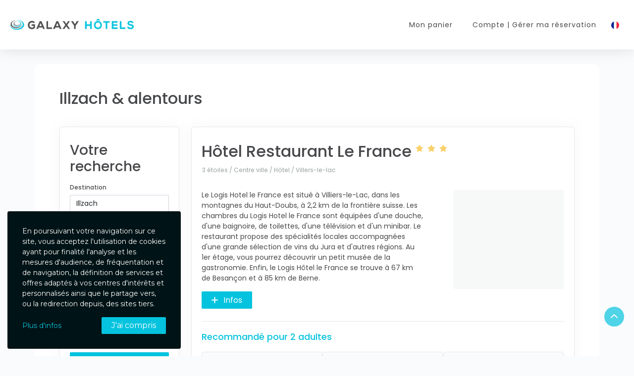

--- FILE ---
content_type: text/html; charset=utf-8
request_url: https://galaxy-reservation.fr/ville/28305-illzach
body_size: 21336
content:
<!DOCTYPE html>
<html lang="fr">

    <!-- Head BEGIN -->
    <head>

                <meta charset="utf-8">
                    <title>Galaxy Hôtels - R&eacute;servation en ligne</title>
                <meta name="viewport"
              content="width=device-width, user-scalable=no, initial-scale=1.0, maximum-scale=1.0, minimum-scale=1.0">
        <meta http-equiv="X-UA-Compatible" content="ie=edge">

        <meta content="R&eacute;servation H&ocirc;tel - H&ocirc;tels en France" name="description">
        <meta content="h&ocirc;tel,r&eacute;servation,chambre,s&eacute;jour,france,h&eacute;bergement,r&eacute;server,h&ocirc;tels" name="keywords">
        <meta content="Galaxy Hôtels" name="author">

        <meta property="og:site_name" content="R&eacute;servation H&ocirc;tel - H&ocirc;tels en France">
        <meta property="og:title" content="R&eacute;servation H&ocirc;tel - H&ocirc;tels en France">
        <meta property="og:description" content="R&eacute;servation H&ocirc;tel - H&ocirc;tels en France">
        <meta property="og:type" content="website">
        <meta property="og:image" content=""><!-- link to image for socio -->
        <meta property="og:url" content="">


        <!-- START::Fonts -->
        <link rel="preconnect" href="https://fonts.googleapis.com">
        <link rel="preconnect" href="https://fonts.gstatic.com" crossorigin>
        <link href="https://fonts.googleapis.com/css2?family=Montserrat:wght@400;500;700&family=Poppins:wght@400;500;700&display=swap" rel="stylesheet">
        <!-- END::Fonts -->

        <!-- START::Global styles -->
        <link href="/_css/bootstrap/css/bootstrap.min.css" rel="stylesheet" type="text/css" />
        <link href="/_css/font-awesome-6/css/all.css" rel="stylesheet">        
        <link href="/_css/daterangepicker.css" rel="stylesheet" type="text/css">
        <link href="/_css/preloader.css" rel="stylesheet" type="text/css" />
        <!-- END::Global styles --> 

        <!-- Page level plugin styles START -->
        <link rel="stylesheet" href="https://cdn.jsdelivr.net/npm/@fancyapps/ui/dist/fancybox.css"/>
        <link rel="stylesheet" href="/_css/owl.carousel.min.css"/>
        <link href="/_js/fancybox/jquery.fancybox.min.css" rel="stylesheet">
        <link href="/_css/jquery-ui.css" rel="stylesheet" type="text/css"><!-- for slider-range -->
        <link href="/_css/rateit.css" rel="stylesheet" type="text/css">
        <link href="/_js/intl-tel-input/css/intlTelInput.css" rel="stylesheet" type="text/css">
        <!-- Page level plugin styles END -->

        <!-- START::Theme scripts  --> 
        <script src="/_js/feather/feather.min.js"></script>
        <link rel="stylesheet" type="text/css" href="/_js/feather/leaflet.css" />
        <script src="/_js/feather/leaflet.js" ></script>
      
        <script charset="utf-8" src="/_js/jquery-3.7.1.min.js" type="text/javascript"></script>
        <script type="text/javascript" src="/_js/moment/min/moment-with-locales.min.js"></script>
        <!-- END::Theme scripts -->

        <link href="/_css/dispo-hotels.css?1519243948?5" rel="stylesheet">                    <link href="/_css/styles.css.php?group=35" rel="stylesheet" type="text/css" media="all"/>
        
                    <!-- Google Tag Manager -->
            <script>(function (w, d, s, l, i) {
                    w[l] = w[l] || [];
                    w[l].push({'gtm.start':
                                new Date().getTime(), event: 'gtm.js'});
                    var f = d.getElementsByTagName(s)[0],
                            j = d.createElement(s), dl = l != 'dataLayer' ? '&l=' + l : '';
                    j.async = true;
                    j.src =
                            'https://www.googletagmanager.com/gtm.js?id=' + i + dl;
                    f.parentNode.insertBefore(j, f);
                })(window, document, 'script', 'dataLayer', 'GTM-TCHM2RX');</script>
            <!-- End Google Tag Manager -->
            </head>
    <!-- Head END -->

    <!-- Body BEGIN -->
    <body class="container-fluid">

        <!-- START::Scripts header -->
        

                    <!-- Google Tag Manager (noscript) -->
            <noscript><iframe src="https://www.googletagmanager.com/ns.html?id=GTM-TCHM2RX" height="0" width="0" style="display:none;visibility:hidden"></iframe></noscript>
            <!-- End Google Tag Manager (noscript) -->

        

        
                <!-- END::Scripts header -->

<header class="galaxy-header">
    <div class="galaxy-header__inner nav-toggle">
        <a class="galaxy-header__logo" href="https://galaxy-reservation.fr/index.php" alt="Logo Galaxy Hôtels">
                            <div class="galaxy-header__logo--img"></div>
                    </a>
        <nav class="galaxy-header__nav" role="navigation" aria-label="Menu haut">
            <ul class="galaxy-header__nav-menu">

                <li class="galaxy-header__nav-element">
                    <span class="nav-hotel"><a href="https://galaxy-reservation.fr/index.php" alt="Accueil">H&ocirc;tel</a></span>
                </li>
                <li class="galaxy-header__nav-link panier-link">
                    <form id="formPanierRapide" name="formPanierRapide" method="post" action="/_actions/PanierRapideAction.php">
                        <input type="hidden" name="methode" value="supprimerChambre" />
                        <input type="hidden" name="id" value="" />
                    </form>
                    <a href="" alt="Mon panier">
                        Mon panier                                            </a>
                </li>
                                                            <li class="galaxy-header__nav-link nav-connexion"><a href="https://galaxy-reservation.fr/connexion.php?accesEA=1">Compte<span class="hidden-md">&nbsp;|&nbsp;G&eacute;rer ma r&eacute;servation</span></a></li>
                                                                    <li class="galaxy-header__nav-dropdown--lang">
                    <form name="formLangue" id="formLangue" action="/_actions/LangueAction.php">
                        <input type="hidden" name="methode" value="changerLangue" />
                        <input type="hidden" name="langue" value="fr" />
                    </form>
                    <a href="javascript:void(0);" class="current"><img src="/_images/flags/fr.png"></a>

                    <div class="langs-block-others-wrapper">
                        <div class="langs-block-others">

                            <a href="javascript:void(0);" class="btn-langue" data-langue="fr"><img alt="Français" src="/_images/flags/fr.png">Français</a>
                            <a href="javascript:void(0);" class="btn-langue" data-langue="de"><img alt="Deutsche" src="/_images/flags/de.png">Deutsche</a>
                            <a href="javascript:void(0);" class="btn-langue" data-langue="us"><img alt="English" src="/_images/flags/us.png">English</a>
                            <a href="javascript:void(0);" class="btn-langue" data-langue="it"><img alt="Italiano" src="/_images/flags/it.png">Italiano</a>
                            <a href="javascript:void(0);" class="btn-langue" data-langue="nl"><img alt="Nederlands" src="/_images/flags/nl.png">Nederlands</a>
                            <a href="javascript:void(0);" class="btn-langue" data-langue="sp"><img alt="Español" src="/_images/flags/sp.png">Español</a>
                            <a href="javascript:void(0);" class="btn-langue" data-langue="pt"><img alt="Portugês" src="/_images/flags/pt.png">Português</a>

                        </div>
                    </div>
                </li>
                <li class="galaxy-header__nav-element">
                    <div class="nav-separator"></div>
                    <div class="nav-footer">
                        <a target="_blank" href="https://galaxy-reservation.fr/conditions-generales.php">Conditions & Mentions l&eacute;gales</a>
                        <a target="_blank" href="https://galaxy-reservation.fr/confidentialite.php">Charte de confidentialit&eacute;</a>
                    </div>
                </li>
            </ul>
        </nav>
        <div class="nav-menu">
            <div class="menu-bar"></div>
        </div>
    </div>    

</header>
<!-- START::Main -->
<main class="galaxy-content">
    <div class="galaxy-preloader" style="background:#F9FBFD">            
        <img src="https://galaxy-manager.fr/_images/crs/groupement-35/logo-35.png?1769789256" />
        <h1 style="display:block;font-size:32px;color:#05C3DE;font-family:Poppins,sans-serif;">Galaxy Hôtels</h1>
        <p style="color:#ccc;font-size:14px;font-family:Poppins,sans-serif;"></p>
        <div class="lds-ring">
            <div style="border-color: #05C3DE transparent transparent transparent"></div>
            <div style="border-color: #05C3DE transparent transparent transparent"></div>
            <div style="border-color: #05C3DE transparent transparent transparent"></div>
            <div style="border-color: #05C3DE transparent transparent transparent"></div>                    
        </div>
    </div>
     
    <div class="volets">
    <div class="volet-background">   
    </div>
    <div class="volet-panier">    
        <div class="volet-panier__header">
            <div class="volet-close"></div>
            <div class="panier-title">
                <h3>Votre panier&nbsp;<i class="fa fa-bag-shopping"></i></h3>
                            </div>
        </div>
        <div class="volet-panier__body">
            <div class="separative-tile"></div>
            <div class="sidecart-tile-wrap">
                                    <div class="sidecart-tile">
                        Votre panier est vide !                    </div>
                            </div>
            <div class="separative-tile"></div>
                    </div>
        <div class="volet-panier__footer">
            <a href="/panier.php" class="btn btn-primary">Voir le panier</a>
        </div>
    </div>
</div>    <div class="base-volet">
            <div class="galaxy-card__products-module-sidebar sidebar-filter volet volet-recherche" id="bloc-reservation">
        <div class="sidebar-search card-body">
            <div class="volet-header">
                <div class="volet-close"></div>
                <div class="volet-title">
                    <h3>Votre recherche</h3>
                </div>
            </div>
            <div class="volet-body">
                <form action="https://galaxy-reservation.fr/_actions/RechercheAction.php" class="form-horizontal" role="form" name="formRechercheDispo" id="formRechercheDispo" method="POST">

                    <input type="hidden" name="methode" value="recherche">
                    <input type="hidden" name="numGroupement" value="23">
                    <input type="hidden" name="nbjourArr" value="">
                    <input type="hidden" name="nbChambres" value="1">
                    <input type="hidden" name="nbChambresPanier" value="0">
                    <input type="hidden" name="textChambre" value="Chambre">


                    <input type="hidden" name="categorieId" value="28305"/>
                    <input type="hidden" name="categorie" value="ville"/>

                    <input type="hidden" name="date_arr" value="30/01/2026"/>
                    <input type="hidden" name="date_dep" value="31/01/2026"/>


                    <!-- ville -->
                                                                        <div class="form-group">
                                <label for="ville" class="col-lg-5 control-label">Destination</label>
                                <input placeholder="Ville, Enseigne" autocomplete="off" id="autocomplete-ville" type="text" name="ville" class="form-control" value="Illzach">
                            </div>
                                            
                    <div id="periode-reservation">
                        <!-- checkin checkout -->
                        <div class="form-group">
                            <label for="checkout2" class="col-lg-5 control-label">Dates</label>
                            <div class="input-group input-daterange">
                                  
                                    <input  type="text" class="form-control no-edit " name="daterange" value="" readonly />
                                
                            </div>
                        </div>
                    </div>
                                            <!-- chambres -->
                        <div class="form-group">
                            <label for="roomsSide" class="col-lg-5 control-label">Chambres</label>
                            <select  style="display: none" id="roomsNumberSide" class="rooms-number" name="nombre_chambre">
                                <option value="1" selected="selected">1 Chambre</option>
                                <option value="2" >2 Chambres</option>
                                <option value="3" >3 Chambres</option>
                                <option value="4" >4 Chambres</option>
                                <option value="5" >5 Chambres</option>
                            </select>
                            <input id="roomsSide" class="form-control rooms" type="text" value="1 Chambre" data-form="side" readonly />
                            <div id="rooms-dropdown-side" class="rooms-dropdown-side rooms-dropdown">
                                                                    <div class="rooms-dropdown__bloc room-choice" data-value="1" data-label="Chambre">
                                        <span class="rooms-dropdown__bloc-titre">1 Chambre</span>
                                    </div>
                                                                    <div class="rooms-dropdown__bloc room-choice" data-value="2" data-label="Chambres">
                                        <span class="rooms-dropdown__bloc-titre">2 Chambres</span>
                                    </div>
                                                                    <div class="rooms-dropdown__bloc room-choice" data-value="3" data-label="Chambres">
                                        <span class="rooms-dropdown__bloc-titre">3 Chambres</span>
                                    </div>
                                                                    <div class="rooms-dropdown__bloc room-choice" data-value="4" data-label="Chambres">
                                        <span class="rooms-dropdown__bloc-titre">4 Chambres</span>
                                    </div>
                                                                    <div class="rooms-dropdown__bloc room-choice" data-value="5" data-label="Chambres">
                                        <span class="rooms-dropdown__bloc-titre">5 Chambres</span>
                                    </div>
                                                            </div>
                        </div>
                                            <div class="form-group">
                        <label for="visitorsSide" class="col-lg-5 control-label">Voyageurs</label>

                        <input id="totalVisitorsSidebar" type="hidden" name="nb_total_personnes" value="2" data-label="Voyageur Voyageurs" />
                        <input type="hidden" name="tab_voyageurs" value="2,2,0"/>
                        <input id="visitorsSide" class="form-control visitors" type="text" value="2 Voyageurs" data-form="side" readonly />
                        <div class="visitors-dropdown visitors-dropdown-side" data-label-adultes="Adulte(s)" data-label-enfants="Enfant(s)">                        
                            <div class="visitors-dropdown__bloc info-max-voyageurs">
                                <span>Nous acceptons au maximum 8 voyageurs par chambre</span>
                            </div>
                        </div>
                    </div>
                    <!-- /occupation -->


                    <!-- alentours -->
                                                                                    <!-- /alentours -->
                    
                        
                        
                            <!-- submit form -->
                            <div class="form-group text-center reservation-cta">
                                                                    <button type="submit"  class="btn btn-primary">Rechercher <i class="fa fa-search"></i></button>
                                                            </div>
                            <!-- /submit form -->

                        
                                        

                </form>

                
            </div>
        </div>
    </div>
    </div>
    


<div class="galaxy-content-page">
    <div class="galaxy-cards">

        <div id="form-top-booking" class="galaxy-card galaxy-card__products container">
            <div class="galaxy-card__products-module">

                <div id="galaxyAlertsContainer">
                                    </div>

                <!-- BEGIN SIDEBAR & CONTENT -->
                <div class="row">

                    <h2>Illzach & alentours</h2>

                    <!-- BEGIN SIDEBAR -->
                    <div class="galaxy-card__products-module-research sidebar col-xl-3 col-md-12 col-sm-12">

                            <div class="galaxy-card__products-module-sidebar sidebar-filter volet volet-recherche" id="bloc-reservation">
        <div class="sidebar-search card-body">
            <div class="volet-header">
                <div class="volet-close"></div>
                <div class="volet-title">
                    <h3>Votre recherche</h3>
                </div>
            </div>
            <div class="volet-body">
                <form action="https://galaxy-reservation.fr/_actions/RechercheAction.php" class="form-horizontal" role="form" name="formRechercheDispo" id="formRechercheDispo" method="POST">

                    <input type="hidden" name="methode" value="recherche">
                    <input type="hidden" name="numGroupement" value="23">
                    <input type="hidden" name="nbjourArr" value="">
                    <input type="hidden" name="nbChambres" value="1">
                    <input type="hidden" name="nbChambresPanier" value="0">
                    <input type="hidden" name="textChambre" value="Chambre">


                    <input type="hidden" name="categorieId" value="28305"/>
                    <input type="hidden" name="categorie" value="ville"/>

                    <input type="hidden" name="date_arr" value="30/01/2026"/>
                    <input type="hidden" name="date_dep" value="31/01/2026"/>


                    <!-- ville -->
                                                                        <div class="form-group">
                                <label for="ville" class="col-lg-5 control-label">Destination</label>
                                <input placeholder="Ville, Enseigne" autocomplete="off" id="autocomplete-ville-volet" type="text" name="ville" class="form-control" value="Illzach">
                            </div>
                                            
                    <div id="periode-reservation">
                        <!-- checkin checkout -->
                        <div class="form-group">
                            <label for="checkout2" class="col-lg-5 control-label">Dates</label>
                            <div class="input-group input-daterange">
                                  
                                    <input  type="text" class="form-control no-edit " name="daterange" value="" readonly />
                                
                            </div>
                        </div>
                    </div>
                                            <!-- chambres -->
                        <div class="form-group">
                            <label for="roomsSide" class="col-lg-5 control-label">Chambres</label>
                            <select  style="display: none" id="roomsNumberSide" class="rooms-number" name="nombre_chambre">
                                <option value="1" selected="selected">1 Chambre</option>
                                <option value="2" >2 Chambres</option>
                                <option value="3" >3 Chambres</option>
                                <option value="4" >4 Chambres</option>
                                <option value="5" >5 Chambres</option>
                            </select>
                            <input id="roomsSide" class="form-control rooms" type="text" value="1 Chambre" data-form="side" readonly />
                            <div id="rooms-dropdown-side" class="rooms-dropdown-side rooms-dropdown">
                                                                    <div class="rooms-dropdown__bloc room-choice" data-value="1" data-label="Chambre">
                                        <span class="rooms-dropdown__bloc-titre">1 Chambre</span>
                                    </div>
                                                                    <div class="rooms-dropdown__bloc room-choice" data-value="2" data-label="Chambres">
                                        <span class="rooms-dropdown__bloc-titre">2 Chambres</span>
                                    </div>
                                                                    <div class="rooms-dropdown__bloc room-choice" data-value="3" data-label="Chambres">
                                        <span class="rooms-dropdown__bloc-titre">3 Chambres</span>
                                    </div>
                                                                    <div class="rooms-dropdown__bloc room-choice" data-value="4" data-label="Chambres">
                                        <span class="rooms-dropdown__bloc-titre">4 Chambres</span>
                                    </div>
                                                                    <div class="rooms-dropdown__bloc room-choice" data-value="5" data-label="Chambres">
                                        <span class="rooms-dropdown__bloc-titre">5 Chambres</span>
                                    </div>
                                                            </div>
                        </div>
                                            <div class="form-group">
                        <label for="visitorsSide" class="col-lg-5 control-label">Voyageurs</label>

                        <input id="totalVisitorsSidebar" type="hidden" name="nb_total_personnes" value="2" data-label="Voyageur Voyageurs" />
                        <input type="hidden" name="tab_voyageurs" value="2,2,0"/>
                        <input id="visitorsSide" class="form-control visitors" type="text" value="2 Voyageurs" data-form="side" readonly />
                        <div class="visitors-dropdown visitors-dropdown-side" data-label-adultes="Adulte(s)" data-label-enfants="Enfant(s)">                        
                            <div class="visitors-dropdown__bloc info-max-voyageurs">
                                <span>Nous acceptons au maximum 8 voyageurs par chambre</span>
                            </div>
                        </div>
                    </div>
                    <!-- /occupation -->


                    <!-- alentours -->
                                                                                    <!-- /alentours -->
                    
                        
                        
                            <!-- submit form -->
                            <div class="form-group text-center reservation-cta">
                                                                    <button type="submit"  class="btn btn-primary">Rechercher <i class="fa fa-search"></i></button>
                                                            </div>
                            <!-- /submit form -->

                        
                                        

                </form>

                
            </div>
        </div>
    </div>

                                                    
<div class="galaxy-card__products-module-sidebar sidebar-filter volet volet-filtres" id="bloc-filtres">
    <div class="sidebar-search card-body">
        <div class="volet-header">
            <div class="volet-close"></div>
            <div class="volet-title">
                <h3>Filtre</h3>
            </div>
        </div>
        <div class="volet-body">
            <form action="https://galaxy-reservation.fr/_actions/FiltreAction.php" name="formFiltreDispo" id="formFiltreDispo" method="POST">

                <input type="hidden" name="methode" value="filtrer">
                
                <span class="sidebar-subtitle">Disponibilit&eacute;</span>
                <div class="list-group">
                    <label class="list-group-item"><input class="form-check-input me-1" type="checkbox" name="dispo_promo" value="1" checked="checked"> En promotion (1)</label>
                    <label class="list-group-item"><input class="form-check-input me-1" type="checkbox" name="dispo_tout" value="1" checked="checked"> Tout (1)</label>
                </div>

                <span class="sidebar-subtitle">&Eacute;toiles</span>
                <div class="list-group">
                    <label class="list-group-item"><input class="form-check-input me-1" type="checkbox" name="etoile_0" value="1" checked="checked"> non class&eacute;</label>
                    <label class="list-group-item"><input class="form-check-input me-1" type="checkbox" name="etoile_1" value="1" checked="checked"> 1 <span class="list-stars"><i class="fa fa-star"></i></span></label>
                    <label class="list-group-item"><input class="form-check-input me-1" type="checkbox" name="etoile_2" value="1" checked="checked"> 2 <span class="list-stars"><i class="fa fa-star"></i><i class="fa fa-star"></i></span></label>
                    <label class="list-group-item"><input class="form-check-input me-1" type="checkbox" name="etoile_3" value="1" checked="checked"> 3 <span class="list-stars"><i class="fa fa-star"></i><i class="fa fa-star"></i><i class="fa fa-star"></i></span></label>
                    <label class="list-group-item"><input class="form-check-input me-1" type="checkbox" name="etoile_4" value="1" checked="checked"> 4 <span class="list-stars"><i class="fa fa-star"></i><i class="fa fa-star"></i><i class="fa fa-star"></i><i class="fa fa-star"></i></span></label>
                    <label class="list-group-item"><input class="form-check-input me-1" type="checkbox" name="etoile_5" value="1" checked="checked"> 5 <span class="list-stars"><i class="fa fa-star"></i><i class="fa fa-star"></i><i class="fa fa-star"></i><i class="fa fa-star"></i><i class="fa fa-star"></i></span></label>
                </div>


                <span class="sidebar-subtitle"> Prix</span>
                                <div class="sidebar-search__price-filter">
                    <div class="prices-slider">
                        <div class="range-slider" >
                            <div class="range-labels">
                                <span class="range-label range-label-min">0</span>
                                <span class="range-label range-label-max">182</span>
                            </div>
                            <input type="hidden" id="tranche" name="tranche" value="0-182" />
                            <input type="range" min="0" value="0" max="182.42" name="min" id="min">
                            <input type="range" min="0" value="182.42" max="182.42" name="max" id="max">

                            <div class="prices-track">
                                <div class="track"></div>
                                <div class="range-selection"></div>
                                <div class="thumb start"></div>
                                <div class="thumb end"></div>
                            </div>
                        </div>
                    </div>
                </div>

                <!-- submit form -->
                <div class="form-group text-center reservation-cta">
                    <button type="submit" class="btn btn-primary">Filtrer <i class="fa fa-check"></i></button>
                </div>
                <!-- /submit form -->

            </form>
        </div>
    </div>
</div>
                                            </div>
                    <!-- END SIDEBAR -->

                    <div class="galaxy-card__products-module-results contenu-principal col-md-9 col-sm-12">

                                                    
                            <form target="_blank" id="formAmobReserver" name="formAmobReserver" method="post" action="https://galaxy-reservation.fr/_actions/DispoHotelsAction.php">
                                <input type="hidden" id="methode" name="methode" value="selectionnerHotel">
                                <input type="hidden" name="numHotel">
                                <input type="hidden" name="numProduit">

                                                                                                                                                    <!-- ------------------------------------------- -->    
                                        <!-- INFOS HOTEL -->
                                        <!-- ------------------------------------------- -->  
                                        <div class="product card-body">
                                            <div class="hotel-tile">
                                                <div class="hotel-tile__name">
                                                    <h2>
                                                                                                                Hôtel Restaurant Le France                                                                                                                                                                                    <sup><i class="fas fa-star"></i></sup>
                                                                                                                            <sup><i class="fas fa-star"></i></sup>
                                                                                                                            <sup><i class="fas fa-star"></i></sup>
                                                                                                                                                                        </h2>
                                                    <small class="color-grey">
                                                                                                                    3 &eacute;toiles /                                                                                                                 Centre ville / 
                                                        H&ocirc;tel /
                                                        <span class="uppercase">Villers-le-lac</span>
                                                    </small>
                                                </div>
                                                <div class="hotel-tile__infos">
                                                    <div class="hotel-tile__infos--description">
                                                                                                                    <p>Le Logis Hotel le France est situé à Villiers-le-Lac, dans les montagnes du Haut-Doubs, à 2,2 km de la frontière suisse.

Les chambres du Logis Hotel le France sont équipées d'une douche, d'une baignoire, de toilettes, d'une télévision et d'un minibar.

Le restaurant propose des spécialités locales accompagnées d'une grande sélection de vins du Jura et d'autres régions. Au 1er étage, vous pourrez découvrir un petit musée de la gastronomie.

Enfin, le Logis Hôtel le France se trouve à 67 km de Besançon et à 85 km de Berne.</p>
                                                                                                                <div class="anchors-hotel">                    
                                                            <button type="button" class="btn btn-primary btn-dispo-hotel" data-num-hotel="478"  > <i class="fa fa-plus"></i>Infos</button>
                                                        </div>
                                                    </div>
                                                    <div class="hotel-tile__infos--photos">
                                                                                                                                                                                                                                    <a class="btn-dispo-hotel" data-num-hotel="478">
                                                            <div class="photo-hotel" style="background-image:url()"></div>
                                                        </a>
                                                    </div>
                                                </div>
                                            </div>
                                            <!-- ------------------------------------------- -->    
                                            <!-- DISPONIBILITES HOTEL -->
                                            <!-- ------------------------------------------- -->  

                                            <div class="hotel-tile dispo-hotel-tile">
                                                                                                    <!-- TEST -->
                                                    <div class="dispo-hotel-tile__nbpersonnes dispo-subtitle">Recommandé pour 2 adultes</div>
                                                    <div class="dispo-hotel-tile__dispos">
                                                                                                                                                                                                                                                                                                        
                                                                                                                                                                                                                                                                                                            <div class="dispo-card">
                                                                <a class="dispo-card__link btn-dispo-hotel-produit" data-num-hotel="478" data-num-produit="3971"></a>
                                                                <div class="dispo-card__product-name">Chambre Charme</div>
                                                                <div class="dispo-card__product-dispo">
                                                                                                                                            <span class="pt-nbpersonne">
                                                                            <span class="fa fa-user"></span> x 
                                                                            2                                                                        </span>
                                                                                                                                                    <span class="pt-quantite">
                                                                                plus que 2                                                                            </span>
                                                                                                                                                                                                            </div>
                                                                <div class="dispo-card__product-price">
                                                                                                                                            <span class="price-from">&agrave; partir de</span>
                                                                                                                                                <span class="price-only">84,42 €</span>
                                                                        <span class="price-qty">par nuit</span>
                                                                                                                                    </div>
                                                            </div>
                                                                                                                                                                                                                                                                                                        
                                                                                                                                                                                                                                                                                                            <div class="dispo-card">
                                                                <a class="dispo-card__link btn-dispo-hotel-produit" data-num-hotel="478" data-num-produit="4021"></a>
                                                                <div class="dispo-card__product-name">Chambre MELISSE</div>
                                                                <div class="dispo-card__product-dispo">
                                                                                                                                            <span class="pt-nbpersonne">
                                                                            <span class="fa fa-user"></span> x 
                                                                            2                                                                        </span>
                                                                                                                                                    <span class="pt-quantite">
                                                                                plus que 1                                                                            </span>
                                                                                                                                                                                                            </div>
                                                                <div class="dispo-card__product-price">
                                                                                                                                            <span class="price-from">&agrave; partir de</span>
                                                                                                                                                <span class="price-only">182,42 €</span>
                                                                        <span class="price-qty">par nuit</span>
                                                                                                                                    </div>
                                                            </div>
                                                                                                                                                                                                                                                                                                        
                                                                                                                                                                                                                                                                                                            <div class="dispo-card">
                                                                <a class="dispo-card__link btn-dispo-hotel-produit" data-num-hotel="478" data-num-produit="4022"></a>
                                                                <div class="dispo-card__product-name">Chambre OXALYS</div>
                                                                <div class="dispo-card__product-dispo">
                                                                                                                                            <span class="pt-nbpersonne">
                                                                            <span class="fa fa-user"></span> x 
                                                                            2                                                                        </span>
                                                                                                                                                    <span class="pt-quantite">
                                                                                plus que 1                                                                            </span>
                                                                                                                                                                                                            </div>
                                                                <div class="dispo-card__product-price">
                                                                                                                                            <span class="price-from">&agrave; partir de</span>
                                                                                                                                                <span class="price-only">142,42 €</span>
                                                                        <span class="price-qty">par nuit</span>
                                                                                                                                    </div>
                                                            </div>
                                                                                                            </div>
                                                    <div class="dispo-hotel-tile__cta">
                                                                                                                    <button type="button" class="btn btn-primary btn-dispo-hotel" data-num-hotel="478" >Voir les chambres disponibles <i class="fa fa-arrow-right"></i></button>
                                                                                                                </div>
                                                                                            </div>
                                        </div>

                                                                                                    

                            </form>

                        
                    </div>

                    <!-- END CONTENT -->

                </div>



            </div>
            <!-- END SIDEBAR & CONTENT -->
        </div>
    </div>
</div>

</main>
<!-- END::Main -->

<footer class="galaxy-footer">
    <div id="localisation-hotel"></div>
    <div id="map" class="galaxy-footer__map"></div>
            <div class="galaxy-footer__inner">     
            <div class="galaxy-footer-top overtop">
                <!-- Villes Citotel -->
                <div class="hotel_france" id="hotel_france">
                    <div class="container liste-hotels-villes">

                        <div class="hotels-villes-titles">Nos h&ocirc;tels en France</div>
                                                                                                
                                                                                                <div class="row">
                                                                                                            <div class="col-md-4 ">
                                        <span class="departement">Corse</span>
                                        <ul>
                                            <li>
                                                                                                                                                                                                                                                                                                                            <a href="https://galaxy-reservation.fr/ville/7004-ajaccio"> Ajaccio</a> 
                                                                                                                                                                                                                                                                         •                                                                                                                 <a href="https://galaxy-reservation.fr/ville/7035-bastia"> Bastia</a> 
                                                                                                                                                                                                        </li>
                                        </ul>
                                    </div>
                                                                                                                        
                                                                                                                                    <div class="col-md-4 ">
                                        <span class="departement">CENTRE</span>
                                        <ul>
                                            <li>
                                                                                                                                                                                                                                                                                                                            <a href="https://galaxy-reservation.fr/ville/14611-joue-les-tours"> Joué-Lès-Tours</a> 
                                                                                                                                                                                                                                                                         •                                                                                                                 <a href="https://galaxy-reservation.fr/ville/14622-riche">La Riche</a> 
                                                                                                                                                                                                                                                                         •                                                                                                                 <a href="https://galaxy-reservation.fr/ville/17304-amilly"> Amilly</a> 
                                                                                                                                                                                                                                                                         •                                                                                                                 <a href="https://galaxy-reservation.fr/ville/17361-chalette-sur-loing"> Châlette-Sur-Loing</a> 
                                                                                                                                                                                                                                                                         •                                                                                                                 <a href="https://galaxy-reservation.fr/ville/17588-saint-jean-de-braye"> Saint-Jean-De-Braye</a> 
                                                                                                                                                                                                        </li>
                                        </ul>
                                    </div>
                                                                                                                        
                                                                                                                                    <div class="col-md-4 ">
                                        <span class="departement">Bourgogne-Franche-Comté</span>
                                        <ul>
                                            <li>
                                                                                                                                                                                                                                                                                                                            <a href="https://galaxy-reservation.fr/ville/7533-chenove"> Chenôve</a> 
                                                                                                                                                                                                                                                                         •                                                                                                                 <a href="https://galaxy-reservation.fr/ville/7595-dijon"> Dijon</a> 
                                                                                                                                                                                                                                                                         •                                                                                                                 <a href="https://galaxy-reservation.fr/ville/7981-talant"> Talant</a> 
                                                                                                                                                                                                                                                                         •                                                                                                                 <a href="https://galaxy-reservation.fr/ville/15483-dole"> Dole</a> 
                                                                                                                                                                                                                                                                         •                                                                                                                 <a href="https://galaxy-reservation.fr/ville/35860-joigny"> Joigny</a> 
                                                                                                                                                                                                        </li>
                                        </ul>
                                    </div>
                                                                        </div>
                                                                                                                    
                                                    
                                                                                                <div class="row">
                                                                                                            <div class="col-md-4 ">
                                        <span class="departement">Pays De La Loire</span>
                                        <ul>
                                            <li>
                                                                                                                                                                                                                                                                                                                            <a href="https://galaxy-reservation.fr/ville/17113-coueron"> Couëron</a> 
                                                                                                                                                                                                                                                                         •                                                                                                                 <a href="https://galaxy-reservation.fr/ville/17277-saint-sebastien-sur-loire"> Saint-Sébastien-Sur-Loire</a> 
                                                                                                                                                                                                                                                                         •                                                                                                                 <a href="https://galaxy-reservation.fr/ville/18494-avrille"> Avrillé</a> 
                                                                                                                                                                                                                                                                         •                                                                                                                 <a href="https://galaxy-reservation.fr/ville/20541-chateau-gontier"> Château-Gontier</a> 
                                                                                                                                                                                                                                                                         •                                                                                                                 <a href="https://galaxy-reservation.fr/ville/30214-sable-sur-sarthe"> Sablé-Sur-Sarthe</a> 
                                                                                                                                                                                                        </li>
                                        </ul>
                                    </div>
                                                                                                                        
                                                                                                                                    <div class="col-md-4 ">
                                        <span class="departement">Provence-Alpes-Côte D'Azur</span>
                                        <ul>
                                            <li>
                                                                                                                                                                                                                                                                                                                            <a href="https://galaxy-reservation.fr/ville/1610-digne-les-bains"> Digne-Les-Bains</a> 
                                                                                                                                                                                                                                                                         •                                                                                                                 <a href="https://galaxy-reservation.fr/ville/4485-istres"> Istres</a> 
                                                                                                                                                                                                                                                                         •                                                                                                                 <a href="https://galaxy-reservation.fr/ville/34213-six-fours-les-plages"> Six-Fours-Les-Plages</a> 
                                                                                                                                                                                                                                                                         •                                                                                                                 <a href="https://galaxy-reservation.fr/ville/34225-saint-raphael"> Saint-Raphaël</a> 
                                                                                                                                                                                                                                                                         •                                                                                                                 <a href="https://galaxy-reservation.fr/ville/34274-carpentras"> Carpentras</a> 
                                                                                                                                                                                                        </li>
                                        </ul>
                                    </div>
                                                                                                                        
                                                                                                                                    <div class="col-md-4 ">
                                        <span class="departement">Nouvelle-Aquitaine</span>
                                        <ul>
                                            <li>
                                                                                                                                                                                                                                                                                                                            <a href="https://galaxy-reservation.fr/ville/13039-begles"> Bègles</a> 
                                                                                                                                                                                                                                                                         •                                                                                                                 <a href="https://galaxy-reservation.fr/ville/13190-gradignan"> Gradignan</a> 
                                                                                                                                                                                                                                                                         •                                                                                                                 <a href="https://galaxy-reservation.fr/ville/13525-talence"> Talence</a> 
                                                                                                                                                                                                                                                                         •                                                                                                                 <a href="https://galaxy-reservation.fr/ville/18137-marmande"> Marmande</a> 
                                                                                                                                                                                                                                                                         •                                                                                                                 <a href="https://galaxy-reservation.fr/ville/35117-saint-junien"> Saint-Junien</a> 
                                                                                                                                                                                                        </li>
                                        </ul>
                                    </div>
                                                                        </div>
                                                                                                                    
                                                                                                <div class="row">
                                                                                                            <div class="col-md-4 hidden-dep">
                                        <span class="departement">Grand Est</span>
                                        <ul>
                                            <li>
                                                                                                                                                                                                                                                                                                                            <a href="https://galaxy-reservation.fr/ville/3622-sainte-savine"> Sainte-Savine</a> 
                                                                                                                                                                                                                                                                         •                                                                                                                 <a href="https://galaxy-reservation.fr/ville/19643-epernay"> Épernay</a> 
                                                                                                                                                                                                                                                                         •                                                                                                                 <a href="https://galaxy-reservation.fr/ville/27954-obernai"> Obernai</a> 
                                                                                                                                                                                                                                                                         •                                                                                                                 <a href="https://galaxy-reservation.fr/ville/28038-schiltigheim"> Schiltigheim</a> 
                                                                                                                                                                                                                                                                         •                                                                                                                 <a href="https://galaxy-reservation.fr/ville/28526-wittenheim"> Wittenheim</a> 
                                                                                                                                                                                                        </li>
                                        </ul>
                                    </div>
                                                                                                                        
                                                                                                                                    <div class="col-md-4 hidden-dep">
                                        <span class="departement">Auvergne-Rhône-Alpes</span>
                                        <ul>
                                            <li>
                                                                                                                                                                                                                                                                                                                            <a href="https://galaxy-reservation.fr/ville/1441-moulins"> Moulins</a> 
                                                                                                                                                                                                                                                                         •                                                                                                                 <a href="https://galaxy-reservation.fr/ville/26020-cournon-dauvergne"> Cournon-D'Auvergne</a> 
                                                                                                                                                                                                                                                                         •                                                                                                                 <a href="https://galaxy-reservation.fr/ville/28834-villefranche-sur-saone"> Villefranche-Sur-Saône</a> 
                                                                                                                                                                                                                                                                         •                                                                                                                 <a href="https://galaxy-reservation.fr/ville/30651-annemasse"> Annemasse</a> 
                                                                                                                                                                                                                                                                         •                                                                                                                 <a href="https://galaxy-reservation.fr/ville/30855-rumilly"> Rumilly</a> 
                                                                                                                                                                                                        </li>
                                        </ul>
                                    </div>
                                                                                                                        
                                                                                                                                    <div class="col-md-4 hidden-dep">
                                        <span class="departement">Île-de-France</span>
                                        <ul>
                                            <li>
                                                                                                                                                                                                                                                                                                                            <a href="https://galaxy-reservation.fr/ville/31994-meaux"> Meaux</a> 
                                                                                                                                                                                                                                                                         •                                                                                                                 <a href="https://galaxy-reservation.fr/ville/36294-draveil"> Draveil</a> 
                                                                                                                                                                                                                                                                         •                                                                                                                 <a href="https://galaxy-reservation.fr/ville/36345-massy"> Massy</a> 
                                                                                                                                                                                                                                                                         •                                                                                                                 <a href="https://galaxy-reservation.fr/ville/36473-drancy"> Drancy</a> 
                                                                                                                                                                                                                                                                         •                                                                                                                 <a href="https://galaxy-reservation.fr/ville/36710-sarcelles"> Sarcelles</a> 
                                                                                                                                                                                                        </li>
                                        </ul>
                                    </div>
                                                                        </div>
                                                                                                                    
                                                                                                <div class="row">
                                                                                                            <div class="col-md-4 hidden-dep">
                                        <span class="departement">Normandie</span>
                                        <ul>
                                            <li>
                                                                                                                                                                                                                                                                                                                            <a href="https://galaxy-reservation.fr/ville/5286-vire"> Vire</a> 
                                                                                                                                                                                                                                                                         •                                                                                                                 <a href="https://galaxy-reservation.fr/ville/10273-bernay"> Bernay</a> 
                                                                                                                                                                                                                                                                         •                                                                                                                 <a href="https://galaxy-reservation.fr/ville/10473-gisors"> Gisors</a> 
                                                                                                                                                                                                                                                                         •                                                                                                                 <a href="https://galaxy-reservation.fr/ville/24507-alencon"> Alençon</a> 
                                                                                                                                                                                                                                                                         •                                                                                                                 <a href="https://galaxy-reservation.fr/ville/24640-flers"> Flers</a> 
                                                                                                                                                                                                        </li>
                                        </ul>
                                    </div>
                                                                                                                        
                                                                                                                                    <div class="col-md-4 hidden-dep">
                                        <span class="departement">Bretagne</span>
                                        <ul>
                                            <li>
                                                                                                                                                                                                                                                                                                                            <a href="https://galaxy-reservation.fr/ville/11327-brest"> Brest</a> 
                                                                                                                                                                                                                                                                         •                                                                                                                 <a href="https://galaxy-reservation.fr/ville/11404-landerneau"> Landerneau</a> 
                                                                                                                                                                                                                                                                         •                                                                                                                 <a href="https://galaxy-reservation.fr/ville/11513-plouzane"> Plouzané</a> 
                                                                                                                                                                                                                                                                         •                                                                                                                 <a href="https://galaxy-reservation.fr/ville/14200-saint-malo"> Saint-Malo</a> 
                                                                                                                                                                                                                                                                         •                                                                                                                 <a href="https://galaxy-reservation.fr/ville/21981-lorient"> Lorient</a> 
                                                                                                                                                                                                        </li>
                                        </ul>
                                    </div>
                                                                                                                        
                                                                                                                                    <div class="col-md-4 hidden-dep">
                                        <span class="departement">Occitanie</span>
                                        <ul>
                                            <li>
                                                                                                                                                                                                                                                                                                                            <a href="https://galaxy-reservation.fr/ville/3951-narbonne"> Narbonne</a> 
                                                                                                                                                                                                                                                                         •                                                                                                                 <a href="https://galaxy-reservation.fr/ville/12508-tournefeuille"> Tournefeuille</a> 
                                                                                                                                                                                                                                                                         •                                                                                                                 <a href="https://galaxy-reservation.fr/ville/13582-beziers"> Béziers</a> 
                                                                                                                                                                                                                                                                         •                                                                                                                 <a href="https://galaxy-reservation.fr/ville/13680-lattes"> Lattes</a> 
                                                                                                                                                                                                                                                                         •                                                                                                                 <a href="https://galaxy-reservation.fr/ville/27576-saint-cyprien"> Saint-Cyprien</a> 
                                                                                                                                                                                                        </li>
                                        </ul>
                                    </div>
                                                                        </div>
                                                                                                                                        </div>
                </div>
                <!-- /Villes Citotel -->
            </div>
        </div>
                        <div class="galaxy-footer__inner">
        <div class="galaxy-footer-top  ">
            <div class="galaxy-footer-top__infos">
                                    <div class="nom-hotel">
                        Galaxy Hôtels                    </div>
                    <div class="adresse-hotel">
                        <div class="ligne-info"><i class="fas fa-hotel"></i><span>277 &Eacute;tablissements</span></div>
                    </div>
                            </div>
                            <div class="galaxy-footer-top__separator">                    
                </div>
                <div class="galaxy-footer-top__avantages">
                                            <div class="avantage-galaxy">
                            <div class="avantage-galaxy__titre">
                                R&eacute;servation s&eacute;curis&eacute;e                            </div>
                            <div class="avantage-galaxy__details">
                                La transmission de vos informations personnelles et de vos donn&eacute;es bancaires sont enti&egrave;rement s&eacute;curis&eacute;es par le processus de cryptage SSL.                            </div>
                        </div>
                                                                <div class="avantage-galaxy">
                            <div class="avantage-galaxy__titre">
                                Meilleur Tarif Garanti                            </div>
                            <div class="avantage-galaxy__details">
                                En r&eacute;servant votre s&eacute;jour sur notre site Internet, b&eacute;n&eacute;ficiez du meilleur tarif garanti par le groupe.                            </div>
                        </div>
                                        
                                            <div class="avantage-galaxy">
                            <div class="avantage-galaxy__titre">
                                Annulation Gratuite                            </div>
                            <div class="avantage-galaxy__details">
                                R&eacute;servez maintenant et payez pendant votre s&eacute;jour ! Annulation gratuite sur la majorit&eacute; des chambres.                            </div>
                        </div>
                                    </div>
                    </div>
        <div class="galaxy-footer-bottom">
            <div class="galaxy-footer-bottom__copyright">
                2025 © Galaxy Hôtels Version 2.01
                 - Serveur EX HAPORXY102 FRONT11
            </div>
            <div class="galaxy-footer-bottom__separator">
                <div class="separator"></div>
            </div>
            <div class="galaxy-footer-bottom__links">
                <a target="_blank" href="https://galaxy-reservation.fr/conditions-generales.php">Conditions & Mentions l&eacute;gales</a> |
                <a target="_blank" href="https://galaxy-reservation.fr/confidentialite.php">Charte de confidentialit&eacute;</a> |
                <!--<a target="_blank" href="https://galaxy-reservation.fr/carrousel/slide.php">Tarifs du jour</a>-->
            </div>
        </div>
    </div>
    <div class="bongdpr" style="display: none">
        <p>
            En poursuivant votre navigation sur ce site, vous acceptez l&#039;utilisation de cookies ayant pour finalit&eacute; l&#039;analyse et les mesures d&#039;audience, de fr&eacute;quentation et de navigation, la d&eacute;finition de services et offres adapt&eacute;s &agrave; vos centres d&#039;int&eacute;r&ecirc;ts et personnalis&eacute;s ainsi que le partage vers, ou la redirection depuis, des sites tiers.        </p>

        <div class="bongdpr-actions">
            <a href="https://galaxy-reservation.fr/confidentialite.php">Plus d&#039;infos</a>
            <a class="btn btn-primary" id='bongdpr-button'>J&#039;ai compris</a>
        </div>
    </div>
    <div class="galaxy-footer__mobile-bar">
        <div class="galaxy-footer__mobile-bar-recherche volet-mobile" data-volet="recherche">
            <i class="fa fa-search"></i>Recherche        </div>
        <div class="galaxy-footer__mobile-bar-separator"></div>
        <div class="galaxy-footer__mobile-bar-reservation volet-mobile volet-inactive" data-volet="reservation">
            <i class="fa fa-ticket"></i>R&eacute;servation        </div>
        <div class="galaxy-footer__mobile-bar-separator"></div>
        <div class="galaxy-footer__mobile-bar-connexion" data-volet="compte">
                        
                <a href="https://galaxy-reservation.fr/connexion.php?accessEA=1"></a>
                <i class="fa fa-user"></i>Compte                    </div>
    </div>
</footer>


<script>
    // Preloader
    const preloader = document.querySelector('.galaxy-preloader');
    if (preloader)
        window.addEventListener('load', () => {
            const fadeOutEffect = setInterval(() => {
                if (!preloader.style.opacity) {
                    preloader.style.opacity = 1;
                }
                if (preloader.style.opacity > 0) {
                    preloader.style.opacity -= 0.1;
                } else {
                    preloader.style.display = "none";
                    clearInterval(fadeOutEffect);
                }
            }, 1);
        });
</script>
<script>
    // Carte
    
    var map = L.map('map', {scrollWheelZoom: false, touchZoom: true}).setView([44.849115548733, 1.8063040796441], 5);

    map.attributionControl.setPrefix('<a href="https://leafletjs.com/">Leaflet</a>');

    L.tileLayer('https://{s}.tile.openstreetmap.org/{z}/{x}/{y}.png', {
        maxZoom: 20
    }).addTo(map);

    var CartoDB_Positron = L.tileLayer('https://{s}.basemaps.cartocdn.com/light_all/{z}/{x}/{y}{r}.png', {
        attribution: '&copy; <a href="https://www.openstreetmap.org/copyright">OpenStreetMap</a> contributors &copy; <a href="https://carto.com/attributions">CARTO</a>',
        subdomains: 'abcd',
        maxZoom: 20
    });

    CartoDB_Positron.addTo(map);
    

    
            var marker = L.marker([43.082015672185975, 6.118845219574041]).addTo(map);

                        marker.bindPopup('<a href="http://www.hotel-almanarreplage.com" target="_blank"><b>Hôtel Almanarre Plage</b></a>');
                
            var marker = L.marker([43.076, 6.1537]).addTo(map);

                        marker.bindPopup('<a href="http://www.les-stoechades.com/" target="_blank"><b>RENT HOME SARL</b></a>');
                
            var marker = L.marker([49.4192338, 2.8235401]).addTo(map);

                        marker.bindPopup('<a href="http://www.hotel-compiegne.net" target="_blank"><b>Hôtel de Harlay</b></a>');
                
            var marker = L.marker([47.465600028456066, -0.5571638220901605]).addTo(map);

                        marker.bindPopup('<a href="http://www.hotel-angers.net" target="_blank"><b>Cit\'hotel L\'Univers</b></a>');
                
            var marker = L.marker([45.649923126166584, 0.1605049288890541]).addTo(map);

                        marker.bindPopup('<a href="https://europeenhotel.fr" target="_blank"><b>Cit\'hotel Europeen</b></a>');
                
            var marker = L.marker([44.926717392148426, 2.4430314871025303]).addTo(map);

                        marker.bindPopup('<a href="http://www.hoteldescarmes.fr" target="_blank"><b>Urban Style Hotel Des Carmes</b></a>');
                
            var marker = L.marker([47.8741396051958, -4.1099986964035224]).addTo(map);

                        marker.bindPopup('<a href="http://www.le-cornouaille-hotel.com" target="_blank"><b>Le Cornouaille Hôtel & Spa***</b></a>');
                
            var marker = L.marker([46.19956633307604, 5.233448542327892]).addTo(map);

                        marker.bindPopup('<a href="http://www.logisdebrou.com" target="_blank"><b>Cit\'hotel-Logis  Hôtel***  Le Logis de Brou</b></a>');
                
            var marker = L.marker([44.440221728812645, 1.4402036666869966]).addTo(map);

                        marker.bindPopup('<a href="http://www.la-chartreuse.com" target="_blank"><b>La Chartreuse LOGIS HOTEL*** RESTAURANT</b></a>');
                
            var marker = L.marker([43.3877, -1.67178]).addTo(map);

                        marker.bindPopup('<a href="http://www.hotel-agur-deneri.com" target="_blank"><b>Hôtel Agur Deneri </b></a>');
                
            var marker = L.marker([45.7781, 3.08102]).addTo(map);

                        marker.bindPopup('<a href="http://www.davhotel.com" target="_blank"><b>Cit\'hotel Le Dav Clermont-Ferrand Centre 2*</b></a>');
                
            var marker = L.marker([45.69187025298035, -0.3272880257950419]).addTo(map);

                        marker.bindPopup('<a href="https://www.hotel-chevalblanc.fr" target="_blank"><b>Le Cheval Blanc</b></a>');
                
            var marker = L.marker([48.451903 , -2.044877]).addTo(map);

                        marker.bindPopup('<a href="http://www.hotel-dinan.fr" target="_blank"><b>Hôtel Marguerite</b></a>');
                
            var marker = L.marker([48.62998436358042, -2.0628297962952047]).addTo(map);

                        marker.bindPopup('<a href="http://www.hotelalizes.com/" target="_blank"><b>Cit\'hotel Les Alizes</b></a>');
                
            var marker = L.marker([44.7728, -0.614215]).addTo(map);

                        marker.bindPopup('<a href="http://www.chalet-lyrique.fr" target="_blank"><b>Cit\'hotel Le Chalet Lyrique</b></a>');
                
            var marker = L.marker([48.7997, 7.76419]).addTo(map);

                        marker.bindPopup('<a href="http://www.hotelrestaurantlespinshaguenau.com" target="_blank"><b>Logis Les Pins</b></a>');
                
            var marker = L.marker([49.86305726819791, 3.220434761962906]).addTo(map);

                        marker.bindPopup('<a href="http://www.lepotdetain.fr" target="_blank"><b>Logis Le Pot D\'etain</b></a>');
                
            var marker = L.marker([43.49357734316843, 4.993480611114478]).addTo(map);

                        marker.bindPopup('<a href="http://www.hotelmirageprovence.com/" target="_blank"><b>Cit\'hotel Le Mirage</b></a>');
                
            var marker = L.marker([48.44706932815701, -4.2514689497375]).addTo(map);

                        marker.bindPopup('<a href="http://www.clos-pontic.com" target="_blank"><b>Le Clos Du Pontic - Logis et Cit\'hotel</b></a>');
                
            var marker = L.marker([46.500127096177785, -1.780341982803293]).addTo(map);

                        marker.bindPopup('<a href="http://www.lechenevert.com" target="_blank"><b>Cit\'hotel Le Chene Vert</b></a>');
                
            var marker = L.marker([45.83287572235368, 1.2642945190143564]).addTo(map);

                        marker.bindPopup('<a href="http://www.hoteliondor.fr" target="_blank"><b>Cit\'hotel Limoges Centre</b></a>');
                
            var marker = L.marker([47.75265671994802, -3.364131865081845]).addTo(map);

                        marker.bindPopup('<a href="http://www.hotel-leopol-lorient.com" target="_blank"><b>Cit\'hotel Leopol</b></a>');
                
            var marker = L.marker([48.7973, -3.4406]).addTo(map);

                        marker.bindPopup('<a href="http://www.sternes.com" target="_blank"><b>Cit\'hotel Les Sternes</b></a>');
                
            var marker = L.marker([43.89252899367481, -0.5012901435165986]).addTo(map);

                        marker.bindPopup('<a href="http://www.hotel-richelieu-montdemarsan.com" target="_blank"><b>Cit\'hotel Richelieu</b></a>');
                
            var marker = L.marker([44.5591, 4.74824]).addTo(map);

                        marker.bindPopup('<a href="http://www.sphinx-hotel.fr" target="_blank"><b>Cit\'hotel Le Sphinx</b></a>');
                
            var marker = L.marker([48.682688005680134, 6.177496734952911]).addTo(map);

                        marker.bindPopup('<a href="http://www.hotel-laresidence-nancy.com" target="_blank"><b>Cit\'hotel La Résidence</b></a>');
                
            var marker = L.marker([47.217702248401864, -1.54394667724614]).addTo(map);

                        marker.bindPopup('<a href="http://www.hotel-gare-nantes.com" target="_blank"><b>Hôtel de la Gare Nantes - Station Hotel Nantes</b></a>');
                
            var marker = L.marker([43.528231115139484, 3.9258702037047897]).addTo(map);

                        marker.bindPopup('<a href="https://www.hotelamerique.com" target="_blank"><b>HÔTEL AMERIQUE </b></a>');
                
            var marker = L.marker([45.1877, 0.717122]).addTo(map);

                        marker.bindPopup('<a href="http://www.bristolfrance.com" target="_blank"><b>Cit\'hotel Bristol Hôtel</b></a>');
                
            var marker = L.marker([47.648744603889334, -2.08583588954923]).addTo(map);

                        marker.bindPopup('<a href="https://www.hotellefrance.fr" target="_blank"><b>HOTEL LE FRANCE</b></a>');
                
            var marker = L.marker([48.10446299135836, -1.6730223607826247]).addTo(map);

                        marker.bindPopup('<a href="http://parisbresthotel.com" target="_blank"><b>Paris Brest Hôtel </b></a>');
                
            var marker = L.marker([45.937569062370954, -0.963937653350857]).addTo(map);

                        marker.bindPopup('<a href="https://www.hoteldefrancerochefort.com" target="_blank"><b>Cit\'hotel Hotel De France</b></a>');
                
            var marker = L.marker([45.6235, -1.02027]).addTo(map);

                        marker.bindPopup('<a href="http://www.hotel-atlantis-royan.com" target="_blank"><b>Cit\'Hotel Atlantis S.H.L.R.</b></a>');
                
            var marker = L.marker([45.746538756135784, -0.6314572969589562]).addTo(map);

                        marker.bindPopup('<a href="http://www.hotel-des-messageries.com" target="_blank"><b>Cit\'hotel Les Messageries</b></a>');
                
            var marker = L.marker([47.2574, -0.078956]).addTo(map);

                        marker.bindPopup('<a href="http://levolney.com" target="_blank"><b>Cit\'hotel Le Volney</b></a>');
                
            var marker = L.marker([45.43908382185262, 4.3858597668647725]).addTo(map);

                        marker.bindPopup('<a href="http://www.hotelfurania.com" target="_blank"><b>Cit\'hotel Furania</b></a>');
                
            var marker = L.marker([45.0337, 3.10465]).addTo(map);

                        marker.bindPopup('<a href="http://www.hotel-etape.com" target="_blank"><b>Urban Style L\'Etape</b></a>');
                
            var marker = L.marker([45.90240408590667, 0.9408294973754892]).addTo(map);

                        marker.bindPopup('<a href="http://www.hotel-azur-saintjunien.fr" target="_blank"><b>Cit\'hotel L\'azur</b></a>');
                
            var marker = L.marker([48.64724277709425, -2.0086004957008754]).addTo(map);

                        marker.bindPopup('<a href="https://www.la-mariniere.bzh" target="_blank"><b>La Marinière Hôtel RESTAURANT Crêperie</b></a>');
                
            var marker = L.marker([43.3198, 6.66468]).addTo(map);

                        marker.bindPopup('<a href="http://www.hotel-la-nartelle.com" target="_blank"><b>Hôtel La Nartelle</b></a>');
                
            var marker = L.marker([43.4475, 5.68576]).addTo(map);

                        marker.bindPopup('<a href="http://www.hotelvalleedelarc.com" target="_blank"><b>Logis Vallee De L\'arc</b></a>');
                
            var marker = L.marker([48.1233, -1.20984]).addTo(map);

                        marker.bindPopup('<a href="http://www.hotel-vitre.fr" target="_blank"><b>Hôtel Le Petit Billot **</b></a>');
                
            var marker = L.marker([43.606369831216796, 6.955654871025104]).addTo(map);

                        marker.bindPopup('<a href="http://www.hotellouisiane.fr/" target="_blank"><b>Cit\'hotel Louisiane</b></a>');
                
            var marker = L.marker([43.5666, 3.83556]).addTo(map);

                        marker.bindPopup('<a href="http://www.hotel-montpellier-prime.com" target="_blank"><b>Cit\'hotel Hotel Prime</b></a>');
                
            var marker = L.marker([46.157042040028216, -1.149115277280771]).addTo(map);

                        marker.bindPopup('<a href="http://www.hotel-lebordo.com" target="_blank"><b>Cit\'hotel Le Bord\'o</b></a>');
                
            var marker = L.marker([50.52176504119057, 2.6407706122683976]).addTo(map);

                        marker.bindPopup('<a href="http://www.b-hotel.fr" target="_blank"><b>Cit\'hotel B-hotel</b></a>');
                
            var marker = L.marker([45.64489003075066, -0.9634821521148673]).addTo(map);

                        marker.bindPopup('<a href="http://www.atlantes-hotel-royan.com" target="_blank"><b>Cit\'hotel Les Atlantes</b></a>');
                
            var marker = L.marker([46.8809, 3.15482]).addTo(map);

                        marker.bindPopup('<a href="http://www.hotelducircuit.com" target="_blank"><b>Cit\'hotel Du Circuit</b></a>');
                
            var marker = L.marker([48.831939329062216, -3.4860022159385684]).addTo(map);

                        marker.bindPopup('<a href="https://www.hoteldeleurope-perros.com" target="_blank"><b>HOTEL DE L\'EUROPE</b></a>');
                
            var marker = L.marker([46.3484, 6.51995]).addTo(map);

                        marker.bindPopup('<a href="http://www.echodesmontagnes.fr" target="_blank"><b>Cit\'hotel L\'Echo Des Montagnes</b></a>');
                
            var marker = L.marker([43.651144741929144, 7.152051457672087]).addTo(map);

                        marker.bindPopup('<a href="http://www.hoteltiercebeach.com" target="_blank"><b>Tiercé Hotel</b></a>');
                
            var marker = L.marker([46.0802, -1.09379]).addTo(map);

                        marker.bindPopup('<a href="https://www.hotel-dorbigny.com" target="_blank"><b>Boutique Hôtel d\'Orbigny</b></a>');
                
            var marker = L.marker([47.6627, 6.87541]).addTo(map);

                        marker.bindPopup('<a href="http://www.aulogisdesours.fr" target="_blank"><b>Cit\'hotel Au Logis Des Ours</b></a>');
                
            var marker = L.marker([45.9064971673322, 4.575002391366979]).addTo(map);

                        marker.bindPopup('<a href="http://www.cote-hotel.com" target="_blank"><b>Cit\'hotel Côté Hôtel</b></a>');
                
            var marker = L.marker([43.078103751738986, 6.154725391540524]).addTo(map);

                        marker.bindPopup('<a href="http://www.lapotiniere83.com/" target="_blank"><b>Cit\'hotel La Potiniere</b></a>');
                
            var marker = L.marker([44.54062735342213, 6.0579505545615575]).addTo(map);

                        marker.bindPopup('<a href="http://www.avantici-citotel.com" target="_blank"><b>AVANTICI  Cit\'hotel Gap</b></a>');
                
            var marker = L.marker([48.11627700012663, -1.5804331484794147]).addTo(map);

                        marker.bindPopup('<a href="https://www.closchampel.fr" target="_blank"><b>Chateaux Demeures Le Clos Champel</b></a>');
                
            var marker = L.marker([49.4189, 0.226748]).addTo(map);

                        marker.bindPopup('<a href="http://www.hotel-monet-honfleur.com/" target="_blank"><b>Hôtel Monet</b></a>');
                
            var marker = L.marker([43.5269909, 3.9309305]).addTo(map);

                        marker.bindPopup('<a href="https://www.hotel-palavas.fr" target="_blank"><b>Hôtel Le Petit Baigneur</b></a>');
                
            var marker = L.marker([48.161391, 1.3173294]).addTo(map);

                        marker.bindPopup('<a href="https://www.domaine-moresville.com" target="_blank"><b>Domaine de moresville</b></a>');
                
            var marker = L.marker([48.78479925293309, -3.2241278068847805]).addTo(map);

                        marker.bindPopup('<a href="http://hotel-du-tregor.com" target="_blank"><b>Hôtel du Tregor ***</b></a>');
                
            var marker = L.marker([44.82539940475814, -0.5573894594898547]).addTo(map);

                        marker.bindPopup('<a href="https://www.hotelreginabordeaux.com" target="_blank"><b>Cit\'hotel Le Régina</b></a>');
                
            var marker = L.marker([43.07915097130182, 6.153842428836015]).addTo(map);

                        marker.bindPopup('<a href="http://www.hotelmed.info" target="_blank"><b>Hôtel le Méditerranée</b></a>');
                
            var marker = L.marker([49.8656227, 2.3724501000000373]).addTo(map);

                        marker.bindPopup('<a href="https://glisyhotel.business.site/" target="_blank"><b>GLISY HOTEL</b></a>');
                
            var marker = L.marker([47.852623794309224, -3.7478026251312713]).addTo(map);

                        marker.bindPopup('<a href="https://www.hotelpontaven.com/" target="_blank"><b>Cit\'hotel La Chaumiere Roz Aven</b></a>');
                
            var marker = L.marker([48.947584553937645, 2.4402365999999347]).addTo(map);

                        marker.bindPopup('<a href="http://www.aero-hotel.com" target="_blank"><b>AERO HOTEL</b></a>');
                
            var marker = L.marker([43.093655, -0.049551]).addTo(map);

                        marker.bindPopup('<a href="https://www.lavallee-lourdes.com" target="_blank"><b>Cit\'hotel de la Vallée</b></a>');
                
            var marker = L.marker([48.6534886679359, 1.819972767493823]).addTo(map);

                        marker.bindPopup('<a href="http://hotel-saint-charles.edan.io/" target="_blank"><b>Hotel Saint Charles</b></a>');
                
            var marker = L.marker([48.373823969387566, 2.8145126392694237]).addTo(map);

                        marker.bindPopup('<a href="https://www.chevalnoir.fr" target="_blank"><b>L\'Hôtel  Le Cheval Noir ***</b></a>');
                
            var marker = L.marker([43.1337249, 5.927594499999941]).addTo(map);

                        marker.bindPopup('<a href="http://arno.com" target="_blank"><b>Hôtel Test Connectivité 2</b></a>');
                
            var marker = L.marker([48.64685677065268, -2.008524623278845]).addTo(map);

                        marker.bindPopup('<a href="http://www.hotel-terminus-saint-malo.com/" target="_blank"><b>Hotel Terminus</b></a>');
                
            var marker = L.marker([48.75306887704328, -3.497266432171614]).addTo(map);

                        marker.bindPopup('<a href="http://www.tonnoloisirs.com" target="_blank"><b>Tonn\'o Loisirs</b></a>');
                
            var marker = L.marker([49.49474628, 0.1060117]).addTo(map);

                        marker.bindPopup('<a href="http://www.hotelcarmin.com" target="_blank"><b>HOTEL CARMIN</b></a>');
                
            var marker = L.marker([48.636808762988174, -2.057035015869131]).addTo(map);

                        marker.bindPopup('<a href="http://www.crystal-hotel.com/" target="_blank"><b>Hôtel & Appart\'s - Le Crystal - Dinard</b></a>');
                
            var marker = L.marker([48.8735303, 2.3331695]).addTo(map);

                        marker.bindPopup('<a href="https://" target="_blank"><b>BGMB</b></a>');
                
            var marker = L.marker([47.292202, 1.1491502999999739]).addTo(map);

                        marker.bindPopup('<a href="https://www.reservationchambredhote.fr" target="_blank"><b>Chambres d\'hôtes TAKE OFF et Gîte l\'Aérostier</b></a>');
                
            var marker = L.marker([44.8595854152312, -0.6637663805648799]).addTo(map);

                        marker.bindPopup('<a href="http://www.hotel-gardenia-eysines.fr" target="_blank"><b>Hotel Gardenia Bordeaux Ouest Aéroport Eysines</b></a>');
                
            var marker = L.marker([48.6593184, -1.9962611]).addTo(map);

                        marker.bindPopup('<a href="https://www.hotel-les-charmettes.com/" target="_blank"><b>Hotel Les Charmettes</b></a>');
                
            var marker = L.marker([48.68914404225079, -4.077993479167958]).addTo(map);

                        marker.bindPopup('<a href="http://www.lamarine-mogueriec.com" target="_blank"><b>Hotel de la Marine</b></a>');
                
            var marker = L.marker([48.8146612, 2.393439]).addTo(map);

                        marker.bindPopup('<a href="http://www.lefiguier94.fr" target="_blank"><b>Le Figuier</b></a>');
                
            var marker = L.marker([45.1734877, 5.5435813]).addTo(map);

                        marker.bindPopup('<a href="https://www.hotelfeudebois.com/" target="_blank"><b>Hotel au Feu de Bois</b></a>');
                
            var marker = L.marker([45.3243544, 1.1130241]).addTo(map);

                        marker.bindPopup('<a href="http://vacancesenperigord.com" target="_blank"><b>La Maison Du Bonheur</b></a>');
                
            var marker = L.marker([46.863498541422494, -1.0381671295303931]).addTo(map);

                        marker.bindPopup('<a href="https://www.hostel-lesboisverts-lesherbiers.com/" target="_blank"><b>Hostel Les Bois Verts</b></a>');
                
            var marker = L.marker([43.1033266, 6.173864900000012]).addTo(map);

                        marker.bindPopup('<a href="http://www.kalliste-hyeres.fr" target="_blank"><b>Hôtel-Restaurant " LE KALLISTE "</b></a>');
                
            var marker = L.marker([46.56654870591682, 4.907352931911873]).addTo(map);

                        marker.bindPopup('<a href="https://www.hotel-terminus-tournus.com" target="_blank"><b>Hotel Restaurant Le Terminus</b></a>');
                
            var marker = L.marker([49.0466089, 2.6602672]).addTo(map);

                        marker.bindPopup('<a href="https://www.solidarity-cottages.fr" target="_blank"><b>L\'Escale</b></a>');
                
            var marker = L.marker([42.9723284, -0.196059]).addTo(map);

                        marker.bindPopup('<a href="https://www.picors.fr" target="_blank"><b>Le Picors</b></a>');
                
            var marker = L.marker([48.7435049, 7.3584532]).addTo(map);

                        marker.bindPopup('<a href="https://www.solidarity-cottages.fr" target="_blank"><b>Le National</b></a>');
                
            var marker = L.marker([48.91537830000001, 2.292519699999957]).addTo(map);

                        marker.bindPopup('<a href="https://www.solidarity-cottages.fr" target="_blank"><b>Le Voltaire</b></a>');
                
            var marker = L.marker([48.1081904, -1.7033186]).addTo(map);

                        marker.bindPopup('<a href="https://www.solidarity-cottages.fr" target="_blank"><b>Le Lorient Hôtel</b></a>');
                
            var marker = L.marker([49.05141997783395, -1.4602358128586275]).addTo(map);

                        marker.bindPopup('<a href="https://www.cositel.fr" target="_blank"><b>Cositel</b></a>');
                
            var marker = L.marker([43.95722267472447, 0.3752384981475698]).addTo(map);

                        marker.bindPopup('<a href="https://lestroislys.com" target="_blank"><b>HOTEL LES 3 LYS CONDOM</b></a>');
                
            var marker = L.marker([44.1358062, 0.3372956]).addTo(map);

                        marker.bindPopup('<a href="http://www.hotelhenriiv.fr" target="_blank"><b>HOTEL HENRI  IV</b></a>');
                
            var marker = L.marker([47.41196777880061, 0.9813254828033413]).addTo(map);

                        marker.bindPopup('<a href="https://www.lanex-amboise.com" target="_blank"><b>Logis Hôtel Restaurant Maison Voltaire</b></a>');
                
            var marker = L.marker([44.8673997, -0.4685765]).addTo(map);

                        marker.bindPopup('<a href="https://www.hotel-gardenia.fr" target="_blank"><b>Hôtel Gardenia Yvrac Bordeaux Est </b></a>');
                
            var marker = L.marker([48.3008204, 4.0742567]).addTo(map);

                        marker.bindPopup('<a href="https://www.hotelducirque.com" target="_blank"><b>HOTEL DU CIRQUE TROYES **</b></a>');
                
            var marker = L.marker([48.6243266, -1.9878349]).addTo(map);

                        marker.bindPopup('<a href="https://www.hotelgrassinais.fr" target="_blank"><b>HOTEL LA GRASSINAIS</b></a>');
                
            var marker = L.marker([48.8735309, 2.3331728]).addTo(map);

                        marker.bindPopup('<a href="https://" target="_blank"><b>BGMB 1</b></a>');
                
            var marker = L.marker([50.4835132, 1.5910651]).addTo(map);

                        marker.bindPopup('<a href="https://sables-dor.com" target="_blank"><b>Les Sables d\'Or </b></a>');
                
            var marker = L.marker([45.6921917, -0.3268942]).addTo(map);

                        marker.bindPopup('<a href="https://hotellevalois.com" target="_blank"><b>Hotel le Valois</b></a>');
                
            var marker = L.marker([47.1057981, 6.1481338]).addTo(map);

                        marker.bindPopup('<a href="https://www.hoteldefrance-ornans.com" target="_blank"><b>Hôtel de France </b></a>');
                
            var marker = L.marker([42.913316061112816, 0.6374675460327062]).addTo(map);

                        marker.bindPopup('<a href="https://www.leschalets-valleedeluchon.com" target="_blank"><b>BEAUSEJOUR LE PIGNAN</b></a>');
                
            var marker = L.marker([48.1239278, -1.2159561]).addTo(map);

                        marker.bindPopup('<a href="https://hotelvitre.com" target="_blank"><b>HÔTEL DU CHÂTEAU</b></a>');
                
            var marker = L.marker([48.07200553793574, 6.8669793853195005]).addTo(map);

                        marker.bindPopup('<a href="https://leptithoteldulac.fr" target="_blank"><b>PTIT HOTEL DU LAC</b></a>');
                
            var marker = L.marker([47.548205, 1.5410312]).addTo(map);

                        marker.bindPopup('<a href="https://www.hotelducygne.com" target="_blank"><b>Hôtel du Cygne </b></a>');
                
            var marker = L.marker([43.94982744523089, 4.8038291730163385]).addTo(map);

                        marker.bindPopup('<a href="https://www.hotel-mignon.com" target="_blank"><b>Hôtel Mignon</b></a>');
                
            var marker = L.marker([47.5082771, 2.8509041]).addTo(map);

                        marker.bindPopup('<a href="https://www.terredeloire.com" target="_blank"><b>Logis Terre de Loire</b></a>');
                
            var marker = L.marker([47.68250450000001, 2.6370554693115134]).addTo(map);

                        marker.bindPopup('<a href="https://www.hoteldurivage.com" target="_blank"><b>Hôtel Le Rivage</b></a>');
                
            var marker = L.marker([49.7698694, 4.7251969]).addTo(map);

                        marker.bindPopup('<a href="https://www.hotel-dormeur-du-val.com" target="_blank"><b>Hôtel Le Dormeur du Val</b></a>');
                
            var marker = L.marker([46.5877927, 1.5208058]).addTo(map);

                        marker.bindPopup('<a href="https://www.le-chevalnoir.fr" target="_blank"><b>Le Cheval Noir Hôtel Restaurant</b></a>');
                
            var marker = L.marker([43.773305, 7.492928]).addTo(map);

                        marker.bindPopup('<a href="https://www.hotel-lemon.com" target="_blank"><b>Hotel Lemon</b></a>');
                
            var marker = L.marker([46.162844, -1.1605822]).addTo(map);

                        marker.bindPopup('<a href="https://www.le-manoir-la-rochelle.com" target="_blank"><b>Le Manoir</b></a>');
                
            var marker = L.marker([43.05343503742438, 2.216223894477447]).addTo(map);

                        marker.bindPopup('<a href="https://grandhotelmodernepigeon.com" target="_blank"><b>Hôtel Moderne & Pigeon </b></a>');
                
            var marker = L.marker([43.1382218, 6.3686695]).addTo(map);

                        marker.bindPopup('<a href="https://www.lavandou-hotel-oustaou.com" target="_blank"><b>HÔTEL L\'OUSTAOU </b></a>');
                
            var marker = L.marker([47.2019703, -1.7521653]).addTo(map);

                        marker.bindPopup('<a href="https://hotel-lesplanade.fr" target="_blank"><b>L\'ESPLANADE</b></a>');
                
            var marker = L.marker([46.6907472, -1.9383044]).addTo(map);

                        marker.bindPopup('<a href="https://www.lesbaigneurs-hotel-vendee.com/" target="_blank"><b>Les Baigneurs</b></a>');
                
            var marker = L.marker([47.3399819, 0.5115207]).addTo(map);

                        marker.bindPopup('<a href="https://www.hotel-villandry.com" target="_blank"><b>Auberge Le Colombien</b></a>');
                
            var marker = L.marker([44.4859768175775, 1.838254442327898]).addTo(map);

                        marker.bindPopup('<a href="https://www.hotel-gite-lapeyrade.fr" target="_blank"><b>HOTEL LAPEYRADE</b></a>');
                
            var marker = L.marker([46.0784714, -1.0942005]).addTo(map);

                        marker.bindPopup('<a href="https://hotel-chatelaillon.fr" target="_blank"><b>Hôtel Le Rivage</b></a>');
                
            var marker = L.marker([48.1235249, -1.2131858]).addTo(map);

                        marker.bindPopup('<a href="http://www.hotelvitre-leminotel.fr/" target="_blank"><b>HOTEL Le Minotel</b></a>');
                
            var marker = L.marker([46.91987429999999, 0.8036680085983416]).addTo(map);

                        marker.bindPopup('<a href="https://hotelsavoievillars.com" target="_blank"><b>LE SAVOIE VILLARS</b></a>');
                
            var marker = L.marker([47.32278661850179, 1.8841938653289825]).addTo(map);

                        marker.bindPopup('<a href="https://nocfond.fr" target="_blank"><b>Logis Nocfond Lodges</b></a>');
                
            var marker = L.marker([43.664268028116474, 4.634201330163563]).addTo(map);

                        marker.bindPopup('<a href="https://arlhotel.com" target="_blank"><b>Urbanstyle Arl HOTEL</b></a>');
                
            var marker = L.marker([45.839395, 1.2592798]).addTo(map);

                        marker.bindPopup('<a href="https://www.lemarceau-limoges.com" target="_blank"><b>Hôtel Le Marceau</b></a>');
                
            var marker = L.marker([46.505405, -1.7722685]).addTo(map);

                        marker.bindPopup('<a href="https://www.vacances-oceanes.fr" target="_blank"><b>Résidence Les Océanes</b></a>');
                
            var marker = L.marker([44.6278658, 4.9750862]).addTo(map);

                        marker.bindPopup('<a href="https://www.champ-de-mars.com" target="_blank"><b>Logis Hôtel du Champ de Mars</b></a>');
                
            var marker = L.marker([48.4338396, 0.0975069]).addTo(map);

                        marker.bindPopup('<a href="https://www.hoteldesducsalencon.com" target="_blank"><b>Hotel des Ducs</b></a>');
                
            var marker = L.marker([45.694949, 1.3584935]).addTo(map);

                        marker.bindPopup('<a href="http://hotel-limousin.fr" target="_blank"><b>LOGIS AUBERGE DUPUYTREN</b></a>');
                
            var marker = L.marker([46.578417, 0.3380969]).addTo(map);

                        marker.bindPopup('<a href="https://www.hotel-europe-poitiers.com" target="_blank"><b>Hôtel de l\'Europe </b></a>');
                
            var marker = L.marker([44.54638863, 6.063406046]).addTo(map);

                        marker.bindPopup('<a href="https://www.gap-hotel.com" target="_blank"><b>Logis Havvah Hotel Gap</b></a>');
                
            var marker = L.marker([45.1016592, 3.4919334]).addTo(map);

                        marker.bindPopup('<a href="https://www.hotelrestaurantentrenous.fr" target="_blank"><b>HOTEL ENTRE NOUS</b></a>');
                
            var marker = L.marker([47.8985756, -3.9462056]).addTo(map);

                        marker.bindPopup('<a href="https://domainedestangbihan.com/" target="_blank"><b>DOMAINE DE STANG BIHAN</b></a>');
                
            var marker = L.marker([49.0150789, 3.375832200000001]).addTo(map);

                        marker.bindPopup('<a href="https://www.chateaumarjolaine.com/" target="_blank"><b>Chateau de la Marjolaine</b></a>');
                
            var marker = L.marker([49.4944038694999, 0.09938358650816603]).addTo(map);

                        marker.bindPopup('<a href="https://www.boutiquehotel-angleterre-lehavre.com" target="_blank"><b>Urban Style- Hôtel d\'Angleterre</b></a>');
                
            var marker = L.marker([45.27053665693608, 0.1719967263893052]).addTo(map);

                        marker.bindPopup('<a href="https://www.hotelduperigord.fr" target="_blank"><b>Hôtel du Perigord</b></a>');
                
            var marker = L.marker([45.508996, -0.6862589]).addTo(map);

                        marker.bindPopup('<a href="https://www.domaineduseudre-restaurant.com" target="_blank"><b>Domaine du Seudre</b></a>');
                
            var marker = L.marker([49.24051008807513, 6.134415641525255]).addTo(map);

                        marker.bindPopup('<a href="https://www.lepinsylvestre-amneville.com" target="_blank"><b>Les Pins Sylvestres</b></a>');
                
            var marker = L.marker([48.8423435, 2.3706196]).addTo(map);

                        marker.bindPopup('<a href="https://www.nixnox.fr" target="_blank"><b>Nixnox</b></a>');
                
            var marker = L.marker([47.36490643077872, 1.7341752460327342]).addTo(map);

                        marker.bindPopup('<a href="https://www.hotel-la-pyramide.fr" target="_blank"><b>Hôtel Restaurant La Pyramide</b></a>');
                
            var marker = L.marker([43.33231875081493, -1.4110033581970116]).addTo(map);

                        marker.bindPopup('<a href="https://www.maison-bonnet.com" target="_blank"><b>Maison Bonnet Fronton Agian</b></a>');
                
            var marker = L.marker([44.378355024389734, 4.41938652136229]).addTo(map);

                        marker.bindPopup('<a href="https://www.le-belvedere-hotel.com" target="_blank"><b>Hôtel le Belvédère</b></a>');
                
            var marker = L.marker([48.603144001545495, -1.7754534816146772]).addTo(map);

                        marker.bindPopup('<a href="https://www.hotel-restaurant-lebretagne.fr" target="_blank"><b>Hôtel Restaurant Le Bretagne</b></a>');
                
            var marker = L.marker([44.4906409, 6.5553349]).addTo(map);

                        marker.bindPopup('<a href="https://www.hotellestrappeurs.com" target="_blank"><b>Les Trappeurs</b></a>');
                
            var marker = L.marker([46.0744645, -1.0908710]).addTo(map);

                        marker.bindPopup('<a href="https://www.majestic-chatelaillon.com" target="_blank"><b>Majestic Hotel</b></a>');
                
            var marker = L.marker([49.237049572745995, 6.126827612380992]).addTo(map);

                        marker.bindPopup('<a href="https://www.leschalets-amneville.com/" target="_blank"><b>Les Chalets Amnéville</b></a>');
                
            var marker = L.marker([46.48063630013564, 4.969517107934571]).addTo(map);

                        marker.bindPopup('<a href="https://www.hotel-moulin-de-la-brevette.fr" target="_blank"><b>Moulin de la Brevette</b></a>');
                
            var marker = L.marker([43.48932004994028, 4.404030473444642]).addTo(map);

                        marker.bindPopup('<a href="https://www.pontdegau.com/" target="_blank"><b>Le Nid du Pont de Gau</b></a>');
                
            var marker = L.marker([45.2234679, 0.8597241999999999]).addTo(map);

                        marker.bindPopup('<a href="https://www.lacharmille.fr/" target="_blank"><b>Hôtel la Charmille</b></a>');
                
            var marker = L.marker([49.504992593450766, 5.694358463754292]).addTo(map);

                        marker.bindPopup('<a href="https://www.lacambrousse.com" target="_blank"><b>La Cambrousse</b></a>');
                
            var marker = L.marker([43.9444612, 4.8007364]).addTo(map);

                        marker.bindPopup('<a href="https://www.hoteldangleterre.fr" target="_blank"><b>Hôtel d\'Angleterre</b></a>');
                
            var marker = L.marker([49.1837947, -0.3589223]).addTo(map);

                        marker.bindPopup('<a href="https://www.hotel-chateau-caen.com" target="_blank"><b>HOTEL DU CHATEAU</b></a>');
                
            var marker = L.marker([49.40802389439241, 0.9222520608520357]).addTo(map);

                        marker.bindPopup('<a href="https://www.le-val-sarah.com" target="_blank"><b>Le Val Sarah</b></a>');
                
            var marker = L.marker([46.425837407506044, 0.26075139311523277]).addTo(map);

                        marker.bindPopup('<a href="https://hotel-st-georges.com" target="_blank"><b> Hôtel Restaurant Le Saint Georges</b></a>');
                
            var marker = L.marker([44.517579076335444, 3.497528189549266]).addTo(map);

                        marker.bindPopup('<a href="https://www.drakkarmende.com" target="_blank"><b>HOTEL LE DRAKKAR</b></a>');
                
            var marker = L.marker([46.7843905, 0.8214773]).addTo(map);

                        marker.bindPopup('<a href="https://clospaille.fr" target="_blank"><b>Au Clos Paillé</b></a>');
                
            var marker = L.marker([45.6269729, 6.81241]).addTo(map);

                        marker.bindPopup('<a href="https://www.lerelaisdesvillards.com/" target="_blank"><b>Relais des Villards</b></a>');
                
            var marker = L.marker([48.9869728, -0.476905]).addTo(map);

                        marker.bindPopup('<a href="https://www.hotel-restaurant-thury.fr/" target="_blank"><b>Logis Hôtel le Relais de la Poste-Restaurant Le Fil du Temps</b></a>');
                
            var marker = L.marker([48.87631709999999, 2.3463244]).addTo(map);

                        marker.bindPopup('<a href="https://www.hotelveryste.com" target="_blank"><b>Hôtel Veryste</b></a>');
                
            var marker = L.marker([47.330971894590505, 1.0842182650817955]).addTo(map);

                        marker.bindPopup('<a href="https://www.claircottage.fr" target="_blank"><b>Hôtel CLAIR COTTAGE</b></a>');
                
            var marker = L.marker([45.7738849, 3.092818]).addTo(map);

                        marker.bindPopup('<a href="https://www.hotel-beaulieu-clermont.com/" target="_blank"><b>Hôtel Beaulieu</b></a>');
                
            var marker = L.marker([47.414658, 1.5098271]).addTo(map);

                        marker.bindPopup('<a href="https://www.levieuxfusil.fr/" target="_blank"><b>Hôtel Restaurant le Vieux Fusil</b></a>');
                
            var marker = L.marker([49.1798557, -0.3571202]).addTo(map);

                        marker.bindPopup('<a href="https://www.caen-hotel.fr" target="_blank"><b>Hôtel de Caen</b></a>');
                
            var marker = L.marker([44.1258126, 1.1225887]).addTo(map);

                        marker.bindPopup('<a href="https://www.cretesdepignols.com" target="_blank"><b>Hôtel des Crêtes de Pignols</b></a>');
                
            var marker = L.marker([44.09189560000001, 5.408329]).addTo(map);

                        marker.bindPopup('<a href="https://www.hotel-lelouvre.com" target="_blank"><b>Hôtel Le Louvre</b></a>');
                
            var marker = L.marker([47.773325, 2.3719199]).addTo(map);

                        marker.bindPopup('<a href="https://www.sullylechateau.com" target="_blank"><b>Sully Le Chateau</b></a>');
                
            var marker = L.marker([46.6946527, 5.574630099999999]).addTo(map);

                        marker.bindPopup('<a href="https://www.hotelparenthese.com" target="_blank"><b>Hôtel Spa Parenthèse</b></a>');
                
            var marker = L.marker([47.2772485, -2.4289789]).addTo(map);

                        marker.bindPopup('<a href="https://www.albatros-hotel.fr/" target="_blank"><b>Hôtel L\'Albatros</b></a>');
                
            var marker = L.marker([44.351525010833946, 2.572723021426393]).addTo(map);

                        marker.bindPopup('<a href="http://www.rodez-concorde.com/" target="_blank"><b>Hôtel Concorde Midi</b></a>');
                
            var marker = L.marker([46.127029743, 3.4245460344]).addTo(map);

                        marker.bindPopup('<a href="http://www.arverna-hotels-vichy.com" target="_blank"><b>CIT\'HÔTEL ARVERNA ***</b></a>');
                
            var marker = L.marker([47.292202, 1.1491502999999739]).addTo(map);

                        marker.bindPopup('<a href="https://www.lepetitvilleneuve.fr/" target="_blank"><b>Le petit Villeneuve</b></a>');
                
            var marker = L.marker([46.42370431540615, 0.8698737251312227]).addTo(map);

                        marker.bindPopup('<a href="https://www.hoteldefrance-lelucullus.fr" target="_blank"><b>Hôtel de France Le Lucullus</b></a>');
                
            var marker = L.marker([43.548923845992, 6.300171138281252]).addTo(map);

                        marker.bindPopup('<a href="https://" target="_blank"><b>"HUMAN HOTEL RESIDENCE" (ex esparrus) Hotel-restaurant-bar-séminaires</b></a>');
                
            var marker = L.marker([47.05955174555558, 6.670464573016348]).addTo(map);

                        marker.bindPopup('<a href="https://hotel-restaurant-lefrance.com" target="_blank"><b>Hôtel Restaurant Le France</b></a>');
                
            var marker = L.marker([48.44652115630385, 1.4832498779098469]).addTo(map);

                        marker.bindPopup('<a href="https://www.leboeufcouronne.com/" target="_blank"><b>Hôtel Le Boeuf Couronné</b></a>');
                
            var marker = L.marker([45.61706276322911, 1.4359733280334597]).addTo(map);

                        marker.bindPopup('<a href="https://aubergedeletang.com/" target="_blank"><b>Hôtel L\'Auberge de l\'Etang</b></a>');
                
            var marker = L.marker([47.46594600599545, -0.6334031214263902]).addTo(map);

                        marker.bindPopup('<a href="https://www.atoll-hotel-angers.com" target="_blank"><b>Logis Atoll Hôtel</b></a>');
                
            var marker = L.marker([47.6679860997133, 0.3171458343933198]).addTo(map);

                        marker.bindPopup('<a href="https://www.vedaquais-72.com/" target="_blank"><b>Hôtel Restaurant Le Védaquais</b></a>');
                
            var marker = L.marker([43.216211, 2.2864119]).addTo(map);

                        marker.bindPopup('<a href="https://www.prieure-carcassonne.fr/" target="_blank"><b>Domaine du Prieuré Carcassonne</b></a>');
                
            var marker = L.marker([47.5624782, 1.462207]).addTo(map);

                        marker.bindPopup('<a href="https://www.hotel-saint-florent.fr/" target="_blank"><b>Le Saint Florent</b></a>');
                
            var marker = L.marker([48.9072031, 6.049788599999999]).addTo(map);

                        marker.bindPopup('<a href="https://www.hotelduparcpontamousson.com" target="_blank"><b>Hôtel du Parc </b></a>');
                
            var marker = L.marker([49.2656348, 1.8834053]).addTo(map);

                        marker.bindPopup('<a href="https://hotelsaintnicolas.fr" target="_blank"><b>Hôtel Saint Nicolas</b></a>');
                
            var marker = L.marker([48.630333554577675, 2.4913221202377356]).addTo(map);

                        marker.bindPopup('<a href="https://www.cithotel-design-booking.com" target="_blank"><b>CIT\'HOTEL Design Booking</b></a>');
                
            var marker = L.marker([44.774088600000006, -0.6399778767211872]).addTo(map);

                        marker.bindPopup('<a href="https://www.aucomtedornon.com/" target="_blank"><b>Hôtel Restaurant Au Comté d\'Ornon</b></a>');
                
            var marker = L.marker([47.8993123, 1.9030967]).addTo(map);

                        marker.bindPopup('<a href="https://www.hotel-orleans.fr/" target="_blank"><b>Hotel Marguerite***</b></a>');
                
            var marker = L.marker([44.7752102, -0.6431287]).addTo(map);

                        marker.bindPopup('<a href="https://www.novalishotel33.com" target="_blank"><b>Boutique Hotel Logis Novalis</b></a>');
                
            var marker = L.marker([48.0502289, 0.1476375]).addTo(map);

                        marker.bindPopup('<a href="https://www.domainedechatenay.com" target="_blank"><b>Domaine de Chatenay - Le Mans</b></a>');
                
            var marker = L.marker([48.2966747, 2.4152719]).addTo(map);

                        marker.bindPopup('<a href="https://www.hotel-ecudefrance.fr" target="_blank"><b>Hotel L\'Ecu de France</b></a>');
                
            var marker = L.marker([47.20737593243214, 2.0497390724220166]).addTo(map);

                        marker.bindPopup('<a href="https://hotel-lamire.fr" target="_blank"><b>Hotel La Mire</b></a>');
                
            var marker = L.marker([47.87478485772925, -3.9189583386230424]).addTo(map);

                        marker.bindPopup('<a href="http://www.hotel-france-europe.com" target="_blank"><b>Cit\'hotel De France et D\'Europe</b></a>');
                
            var marker = L.marker([48.447641, 5.1541486]).addTo(map);

                        marker.bindPopup('<a href="https://www.lavinaigrerie.fr" target="_blank"><b>Hôtel de la Vinaigrerie</b></a>');
                
            var marker = L.marker([43.5534764, 1.4828317]).addTo(map);

                        marker.bindPopup('<a href="https://www.solidarity-cottages.fr" target="_blank"><b>Lidotel Ramonville</b></a>');
                
            var marker = L.marker([49.7321521, 1.4412884]).addTo(map);

                        marker.bindPopup('<a href="https://www.les-airelles-neufchatel.com" target="_blank"><b>Hotel Les Airelles</b></a>');
                
            var marker = L.marker([43.953695043722924, 4.791116355819671]).addTo(map);

                        marker.bindPopup('<a href="http://www.hotel-oasis-avignon.com" target="_blank"><b>L\'Oasis d\'Avignon OCUB Hôtel OCUB Hôtel **</b></a>');
                
            var marker = L.marker([48.95501148671072, 4.361612607270824]).addTo(map);

                        marker.bindPopup('<a href="https://www.le-renard.com" target="_blank"><b>Hôtel & Spa Le Renard</b></a>');
                
            var marker = L.marker([47.446539465973636, 1.0492389523925905]).addTo(map);

                        marker.bindPopup('<a href="https://www.aubergedelaunay.com/" target="_blank"><b>Hôtel Auberge de Launay</b></a>');
                    
            var marker = L.marker([45.5225157, 4.8743637]).addTo(map);

                        marker.bindPopup('<a href="https://grandhoteldelapostevienne.com/" target="_blank"><b>Hôtel Grand Hotel La Poste Vienne</b></a>');
                
            var marker = L.marker([47.71102519999999, -0.9880806]).addTo(map);

                        marker.bindPopup('<a href="https://www.aubergedelombree.com" target="_blank"><b>Auberge de l\'Ombrée</b></a>');
                
            var marker = L.marker([45.7601841, 4.8318633]).addTo(map);

                        marker.bindPopup('<a href="https://www.hotel-du-theatre.fr" target="_blank"><b>Hotel du Théâtre</b></a>');
                
            var marker = L.marker([44.114278744081986, 3.87053821426393]).addTo(map);

                        marker.bindPopup('<a href="https://www.corniche-cevennes.fr" target="_blank"><b>Hôtel La Corniche des Cevennes</b></a>');
                
            var marker = L.marker([45.15936629999999, 1.563449]).addTo(map);

                        marker.bindPopup('<a href="https://www.auberge-des-vieux-chenes.com/" target="_blank"><b>Auberge des Vieux Chênes</b></a>');
                
            var marker = L.marker([48.47713358923159, -2.475447807934561]).addTo(map);

                        marker.bindPopup('<a href="https://www.manoirdesportes.com" target="_blank"><b>Hôtel Le Manoir des Portes</b></a>');
                
            var marker = L.marker([49.142585360362666, 1.416776076196271]).addTo(map);

                        marker.bindPopup('<a href="https://www.canisses.com" target="_blank"><b>Hôtel Restaurant Les Canisses</b></a>');
                
            var marker = L.marker([47.6470938042676, 0.15374937301636304]).addTo(map);

                        marker.bindPopup('<a href="https://www.odysseechampetre.fr" target="_blank"><b>L\'ODYSSEE CHAMPETRE</b></a>');
                
            var marker = L.marker([43.4939754176301, -1.290828508598325]).addTo(map);

                        marker.bindPopup('<a href="https://www.aubergedelestanquet.com" target="_blank"><b>Auberge de L\'Estanquet</b></a>');
                
            var marker = L.marker([43.48395123797217, -1.5489493693115142]).addTo(map);

                        marker.bindPopup('<a href="https://www.biarritz-hotel-du-relais.com" target="_blank"><b>Urban Style Biarritz Le Relais</b></a>');
                
            var marker = L.marker([45.6924578, -0.3240466]).addTo(map);

                        marker.bindPopup('<a href="https://www.hotellaresidence-cognac.com" target="_blank"><b>Hôtel La Résidence</b></a>');
                
            var marker = L.marker([48.20382696247088, 5.940709892065437]).addTo(map);

                        marker.bindPopup('<a href="https://www.providencevittel.com" target="_blank"><b>Hôtel Providence</b></a>');
                
            var marker = L.marker([46.63938766240396, 0.16544756997528332]).addTo(map);

                        marker.bindPopup('<a href="https://cheval-blanc-clovis.fr" target="_blank"><b>Hôtel*** Restaurant Le Cheval Blanc & Clovis</b></a>');
                
            var marker = L.marker([47.2643486, -2.3389718]).addTo(map);

                        marker.bindPopup('<a href="https://www.villa-flornoy.com" target="_blank"><b>Hôtel Villa Flornoy</b></a>');
                
            var marker = L.marker([46.4339829, 4.9391874]).addTo(map);

                        marker.bindPopup('<a href="https://www.les-cepages.com" target="_blank"><b>Les Cépages</b></a>');
                
            var marker = L.marker([45.2562881, 6.2573985]).addTo(map);

                        marker.bindPopup('<a href="https://www.hotelsoldanelles.com" target="_blank"><b>LES SOLDANELLES</b></a>');
                
            var marker = L.marker([50.339618804950845, 3.0457178048934885]).addTo(map);

                        marker.bindPopup('<a href="https://www.manoir-fourcy.com" target="_blank"><b>Le Manoir de Fourcy</b></a>');
                    
            var marker = L.marker([43.4599267, 2.0057724]).addTo(map);

                        marker.bindPopup('<a href="https://www.hotelrestaurantdumidi.com" target="_blank"><b>Hôtel Restaurant du Midi</b></a>');
                
            var marker = L.marker([46.9503013, 1.9913609]).addTo(map);

                        marker.bindPopup('<a href="https://www.les3rois.fr" target="_blank"><b>Hôtel Restaurant Les 3 Rois</b></a>');
                
            var marker = L.marker([49.58142940000002, 3.0003206362457435]).addTo(map);

                        marker.bindPopup('<a href="https://www.hotel-lecedre.com" target="_blank"><b>CIT\'HOTEL LE CEDRE</b></a>');
                    
            var marker = L.marker([46.154176409812266, -1.1824903926597496]).addTo(map);

                        marker.bindPopup('<a href="https://le-rochelois.fr" target="_blank"><b>Hôtel LE ROCHELOIS</b></a>');
                
            var marker = L.marker([46.4149158, -0.2018586]).addTo(map);

                        marker.bindPopup('<a href="https://hotel-le-cheval-blanc.com" target="_blank"><b>Hôtel Le Cheval Blanc </b></a>');
                
            var marker = L.marker([47.46513180878397, -0.5580983533729644]).addTo(map);

                        marker.bindPopup('<a href="http://www.hotelleprogres.com/" target="_blank"><b>Hôtel Le Progrès</b></a>');
                    
            var marker = L.marker([45.727572478976164, 5.004308020307149]).addTo(map);

                        marker.bindPopup('<a href="https://www.appart-hotel-coraline.com" target="_blank"><b>Appart Hôtel Coraline Genas</b></a>');
                
            var marker = L.marker([42.856468, 3.036534]).addTo(map);

                        marker.bindPopup('<a href="http://www.hoteldes2golfs.com" target="_blank"><b>HOTEL DES 2 GOLFS</b></a>');
                
            var marker = L.marker([45.64892340089406, 5.009912928836049]).addTo(map);

                        marker.bindPopup('<a href="https://" target="_blank"><b>Meublé Coraline Saint Pierre du Chandieu</b></a>');
                
            var marker = L.marker([45.63574323660461, 5.14566915826645]).addTo(map);

                        marker.bindPopup('<a href="https://www.residences-les-coralines.com" target="_blank"><b>Meublé Coraline La Verpilliere</b></a>');
                
            var marker = L.marker([43.42472890000001, 6.765641899999999]).addTo(map);

                        marker.bindPopup('<a href="https://www.unique-hotelsresidences.com" target="_blank"><b>Unique Hotel & Spa</b></a>');
                
            var marker = L.marker([43.769421641685405, 7.491772816602307]).addTo(map);

                        marker.bindPopup('<a href="https://www.hotel-pavillon-imperial.com/" target="_blank"><b>HOTEL LE PAVILLON IMPERIAL</b></a>');
                
            var marker = L.marker([50.11449649999999, 3.931628]).addTo(map);

                        marker.bindPopup('<a href="https://www.hotelpaturelles.fr" target="_blank"><b>Hôtel Les Paturelles</b></a>');
                
            var marker = L.marker([49.7698694, 4.7251969]).addTo(map);

                        marker.bindPopup('<a href="https://www.domaine-arthur-rimbaud.com" target="_blank"><b>L\'IMPASSE DU POÊTE</b></a>');
                
            var marker = L.marker([47.1693332, -1.4661366]).addTo(map);

                        marker.bindPopup('<a href="https://www.hotel-vertou.com" target="_blank"><b>Hôtel Restaurant La Haute Forêt</b></a>');
                
            var marker = L.marker([46.5662382, 4.9077094]).addTo(map);

                        marker.bindPopup('<a href="https://www.hotelgreuze.fr/fr/" target="_blank"><b>Hôtel De Greuze Institut & Spa</b></a>');
                    
            var marker = L.marker([43.60647170126706, 3.8778819490737915]).addTo(map);

                        marker.bindPopup('<a href="https://www.hotel-des-arts.fr" target="_blank"><b>Hôtel des Arts</b></a>');
                    
            var marker = L.marker([48.11489746734959, -1.595255353442326]).addTo(map);

                        marker.bindPopup('<a href="http://www.hotel-lavalette-rennes.fr" target="_blank"><b>Logis Lodge La Valette</b></a>');
                
            var marker = L.marker([44.13465077613449, 4.810261861971283]).addTo(map);

                        marker.bindPopup('<a href="https://www.hotelsaint-jean.com/" target="_blank"><b>Hôtel Saint Jean</b></a>');
                
            var marker = L.marker([49.046555729888205, 2.6610529991973975]).addTo(map);

                        marker.bindPopup('<a href="https://solidaritycottages.fr" target="_blank"><b>Les Chalets Longperrois</b></a>');
                    
            var marker = L.marker([43.18252006066699, 2.997247946032715]).addTo(map);

                        marker.bindPopup('<a href="https://hoteldumidi.net" target="_blank"><b>Hôtel du Midi </b></a>');
                
            var marker = L.marker([46.5727670033163, 4.9035027889549365]).addTo(map);

                        marker.bindPopup('<a href="https://www.village-motel.com" target="_blank"><b>Hôtel Village Motel</b></a>');
                    
            var marker = L.marker([45.921143118224464, -0.9633294767211997]).addTo(map);

                        marker.bindPopup('<a href="https://www.hotel-restaurant-bellepoule-rochefort.com/" target="_blank"><b>Hotel Restaurant La Belle Poule</b></a>');
                
            var marker = L.marker([47.39012476661788, -2.957735997344977]).addTo(map);

                        marker.bindPopup('<a href="https://www.houat-la-sirene.com" target="_blank"><b>Hôtel La Sirène</b></a>');
                
            var marker = L.marker([44.5616689, 6.0654898]).addTo(map);

                        marker.bindPopup('<a href="https://hotel-pavillon-carina-gap.fr" target="_blank"><b>Hôtel Pavillon Carina </b></a>');
                
            var marker = L.marker([44.818124, 5.947204999999999]).addTo(map);

                        marker.bindPopup('<a href="https://www.hotelpostecorps.com" target="_blank"><b>Hôtel de la Poste</b></a>');
                
            var marker = L.marker([46.4414143, -0.7533291999999999]).addTo(map);

                        marker.bindPopup('<a href="https://www.leseleis-vendee.com/" target="_blank"><b>Hôtel Restaurant Les Eleis</b></a>');
                
            var marker = L.marker([44.4913058069783, 0.1764469084594733]).addTo(map);

                        marker.bindPopup('<a href="https://www.lecapricorne-hotel.com" target="_blank"><b>Hôtel  Restaurant LE CAPRICORNE</b></a>');
                
            var marker = L.marker([44.97920064600589, 3.1670544171272086]).addTo(map);

                        marker.bindPopup('<a href="https://" target="_blank"><b>LE PANORAMIC GARABIT - GUINGUETTE GUSTAVE</b></a>');
                    
            var marker = L.marker([45.3352592, 1.0494897]).addTo(map);

                        marker.bindPopup('<a href="https://www.lefinchapon.fr" target="_blank"><b>L\'Auberge du Fin Chapon</b></a>');
                
            var marker = L.marker([45.7135738893588, 3.070334123001115]).addTo(map);

                        marker.bindPopup('<a href="https://www.lesjardinsdesaulzet.fr" target="_blank"><b>Hotel les jardins de saulzet</b></a>');
                
            var marker = L.marker([50.758492, 3.1483482]).addTo(map);

                        marker.bindPopup('<a href="https://www.hotelacacias.com/fr" target="_blank"><b>Hôtel Restaurant des Acacias</b></a>');
                
            var marker = L.marker([43.72140710752144, 4.650582595245374]).addTo(map);

                        marker.bindPopup('<a href="https://www.hoteldesgranges-arles.com/" target="_blank"><b>Hôtel des Granges</b></a>');
                
            var marker = L.marker([45.8616, 1.17411]).addTo(map);

                        marker.bindPopup('<a href="https://www.lesalizes-hotel.fr" target="_blank"><b>Cit\'hotel Les Alizes</b></a>');
                
            var marker = L.marker([46.57428500120925, 4.9037051312827895]).addTo(map);

                        marker.bindPopup('<a href="https://Leclosmouron-tounus.fr" target="_blank"><b>Hôtel Le Clos Mouron</b></a>');
                
            var marker = L.marker([48.8014, -3.03221]).addTo(map);

                        marker.bindPopup('<a href="https://www.hotel-les-agapanthes.com" target="_blank"><b>Hôtel Les Agapanthes</b></a>');
                
            var marker = L.marker([47.6480389, -2.078338]).addTo(map);

                        marker.bindPopup('<a href="https://www.bel-hotel.com" target="_blank"><b>BEL HÔTEL</b></a>');
                
            var marker = L.marker([44.2830103, 4.810631600000001]).addTo(map);

                        marker.bindPopup('<a href="https://www.bastidesaintbach.fr/" target="_blank"><b>HOTEL LA BASTIDE SAINT BACH</b></a>');
                
            var marker = L.marker([42.4557763, 8.673244]).addTo(map);

                        marker.bindPopup('<a href="https://www.ferayola.com" target="_blank"><b>Auberge Ferayola </b></a>');
                
            var marker = L.marker([47.773212152488775, -0.8863596674591045]).addTo(map);

                        marker.bindPopup('<a href="https://www.lerelais53.fr" target="_blank"><b>LE RELAIS</b></a>');
                
            var marker = L.marker([43.9208165, 5.0510024]).addTo(map);

                        marker.bindPopup('<a href="https://closvioletteaglacharme.com" target="_blank"><b>Le Clos Violette & Le 11 d\'Aglaé</b></a>');
                
            var marker = L.marker([47.4111087, 0.9825343000000001]).addTo(map);

                        marker.bindPopup('<a href="https://www.hotel-chaptal.com" target="_blank"><b>Hôtel Le Chaptal</b></a>');
                
            var marker = L.marker([43.290823644781184, 3.5104937239425826]).addTo(map);

                        marker.bindPopup('<a href="https://hoteltennis.com" target="_blank"><b>HÔTEL TENNIS INTERNATIONAL </b></a>');
                
            var marker = L.marker([47.53956687858397, 1.5040140711639651]).addTo(map);

                        marker.bindPopup('<a href="https://www.hotelduchateau-41.com" target="_blank"><b>Hôtel du Chateau</b></a>');
                    
            var marker = L.marker([47.065606207658696, -0.8708301662356916]).addTo(map);

                        marker.bindPopup('<a href="https://hotelcholet.com/" target="_blank"><b>Cit\'Hotel L\'Europe</b></a>');
                
            var marker = L.marker([47.22292042707268, 3.0048450820007133]).addTo(map);

                        marker.bindPopup('<a href="https://www.motellesbroussailles.com" target="_blank"><b>MOTEL LES BROUSSAILLES</b></a>');
                
            var marker = L.marker([46.844, -1.87244]).addTo(map);

                        marker.bindPopup('<a href="http://www.hotellequai9.com" target="_blank"><b>Cit\'hotel Le Quai 9 (ex Le Challans)</b></a>');
                
            var marker = L.marker([47.221318, 2.067747]).addTo(map);

                        marker.bindPopup('<a href="https://hotel-lamire.fr" target="_blank"><b>Maison à Pan De Bois</b></a>');
                
            var marker = L.marker([50.104499999999994, 3.54590002023774]).addTo(map);

                        marker.bindPopup('<a href="https://www.hostellerie-du-marche.com" target="_blank"><b>Hostellerie du Marché</b></a>');
                
            var marker = L.marker([49.58142940000002, 3.0003206362457435]).addTo(map);

                        marker.bindPopup('<a href="https://www.hotel-lecedre.com" target="_blank"><b>CIT\'HOTEL LE CEDRE</b></a>');
                
            var marker = L.marker([47.75704148976696, 1.6146310276473974]).addTo(map);

                        marker.bindPopup('<a href="https://latonnelleriehotel.com" target="_blank"><b>Hôtel LA TONNELLERIE </b></a>');
                
            var marker = L.marker([49.2402684253862, 6.13478042195128]).addTo(map);

                        marker.bindPopup('<a href="https://www.lamaison-amneville.com" target="_blank"><b>La Maison </b></a>');
                
            var marker = L.marker([43.0875232, 6.075764899999999]).addTo(map);

                        marker.bindPopup('<a href="https://www.hotelrichiardi.com" target="_blank"><b>Hôtel LE RICHIARDI</b></a>');
                
            var marker = L.marker([45.03230344646738, 3.0899588074096807]).addTo(map);

                        marker.bindPopup('<a href="https://hotel-restaurant-ancien-grand-seminaire.fr/" target="_blank"><b>Hôtel Restaurant Ancien Grand Séminaire</b></a>');
                
            var marker = L.marker([45.811140607694796, 1.2820895878356753]).addTo(map);

                        marker.bindPopup('<a href="https://www.blackngreen.fr" target="_blank"><b>Black and Green</b></a>');
            
</script>

<script charset="utf-8" src="/_js/jquery-migrate.min.js?v=11" type="text/javascript"></script>
<script charset="utf-8" src="/_js/jquery.blockui.min.js?v=11" type="text/javascript"></script>
<script charset="utf-8" src="/_css/bootstrap/js/bootstrap.bundle.min.js" type="text/javascript"></script>
<script charset="utf-8" src="/_js/bootstrap.min.js?v=11" type="text/javascript"></script>      
<script charset="utf-8" src="/_js/back-to-top.js?v=11" type="text/javascript"></script>
<script charset="utf-8" src="/_js/jquery.slimscroll.min.js?v=11" type="text/javascript"></script>
<script charset="utf-8" src="/_js/jquery.form.js?v=11" type="text/javascript"></script>
<script charset="utf-8" src="/_js/owl.carousel.min.js?v=11" type="text/javascript"></script>
<script charset="utf-8" src='/_js/jquery.zoom.min.js?v=11' type="text/javascript"></script>
<script charset="utf-8" src="/_js/bootstrap.touchspin.js?v=11" type="text/javascript"></script>
<script charset="utf-8" src="/_js/jquery.uniform.min.js?v=11" type="text/javascript"></script>
<script charset="utf-8" src="/_js/jquery.rateit.js?v=11" type="text/javascript"></script>
<script charset="utf-8" src="/_js/mask/inputmask.js?v=11" type="text/javascript"></script>
<script charset="utf-8" src="/_js/mask/jquery.inputmask.js?v=11" type="text/javascript"></script>
<script charset="utf-8" src="/_js/mask/inputmask.date.extensions.js?v=11" type="text/javascript"></script>
<script charset="utf-8" src="/_js/jquery-dateFormat.min.js?v=11" type="text/javascript"></script>
<script charset="utf-8" src="/_js/bootstrap-datepicker/bootstrap-datepicker.js?v=11" type="text/javascript"></script>
    <script charset="utf-8" src="/_js/bootstrap-datepicker/locales/bootstrap-datepicker.fr.js?v=11" type="text/javascript"></script>
<script charset="utf-8" src="/_js/formedate.js?v=11" type="text/javascript"></script>
<script charset="utf-8" src="/_js/jquery.autocomplete.min.js?v=11" type="text/javascript"></script>
<script charset="utf-8" src="/_js/pages/autocomplete.js?v=11" type="text/javascript"></script>
<script charset="utf-8" src="/_js/jquery-validation/js/jquery.validate.js?v=11" type="text/javascript"></script>
<script charset="utf-8" src="/_js/jquery-validation/js/localization/messages_fr.js?v=11" type="text/javascript"></script>
<script charset="utf-8" src="/_js/jquery-validation/js/additional-methods.js?v=11" type="text/javascript"></script>

<script charset="utf-8" src="/_js/intl-tel-input/js/intlTelInput.js?v=11" type="text/javascript"></script>

<script charset="utf-8" src="/_js/layout.js?v=11" type="text/javascript"></script>
<script charset="utf-8" src="/_js/ui-alert-dialog-api.js?v=11" type="text/javascript"></script>

<script charset="utf-8" src="/_js/pages/communs.js?v=11" type="text/javascript"></script>

<script charset="utf-8" type="text/javascript" src="/_js/daterangepicker.js?v=11"></script>
<script charset="utf-8" type="text/javascript" src="/_js/fancybox.umd.js?v=11"></script>
<!--
<script src="https://maps.googleapis.com/maps/api/js?sensor=true&key=AIzaSyCoEAOAGffo_bAJ4XBOVdBeEuNfpE4scLs"></script>
-->
<script charset="utf-8" src="/_js/scripts.js?v=11" type="text/javascript"></script>
<script charset="utf-8" src="/_js/metronic.js?v=11" type="text/javascript"></script>
<script charset="utf-8" src="/_js/pages/dispo-hotels.js?1686796873" type="text/javascript"></script>
<script charset="utf-8" type="text/javascript">
    jQuery(document).ready(function () {
        Layout.init();
        Layout.initTouchspin();
        Layout.initUniform();
        Layout.initFixHeaderWithPreHeader();
        Layout.initNavScrolling();
    });
</script>
<!-- Global site tag (gtag.js) - Google Analytics -->
<script async src="https://www.googletagmanager.com/gtag/js?id=UA-16319372-6"></script>
<script>
    window.dataLayer = window.dataLayer || [];
    function gtag() {
        dataLayer.push(arguments);
    }
    gtag('js', new Date());

    gtag('config', 'UA-16319372-6');
</script>
<!-- Optimus  -->
<!-- End Optimus Code -->

</body>
</html>


--- FILE ---
content_type: text/html; charset=utf-8
request_url: https://galaxy-reservation.fr/_ajax/ajaxRecherche.php?listeVoyageurs=2%2C2%2C0&nbChambres=1&chambreCiblee=
body_size: 29
content:
{"ResultSet":{"session":1,"code":"OK","contenu":"","Datas":{"listeTableau":[[2,2,0]],"nbTotalVoyageurs":2,"nbTotalAdultes":2,"nbTotalEnfants":0,"listeVoyageurs":"2,2,0"}}}

--- FILE ---
content_type: text/css
request_url: https://galaxy-reservation.fr/_css/preloader.css
body_size: 512
content:
/*
To change this license header, choose License Headers in Project Properties.
To change this template file, choose Tools | Templates
and open the template in the editor.
*/
/* 
    Created on : 24 nov. 2022, 14:20:04
    Author     : Cindy
*/

/* Wrapper */

.galaxy-preloader {
    align-items: center;
    display: flex;
    flex-direction: column;
    height: 100vh;
    justify-content: center;
    left: 0;
    position: fixed;
    top: 0;
    transition: opacity 0.05s ease-out;
    width: 100%;
    z-index: 9999;
    opacity: 1;
    transform: opacity 0.05s linear;
}

/* Contenu (logo) */

.galaxy-preloader img {
    max-width: 170px;
    margin-bottom: 50px;
}

/* Loader CSS */

.lds-ring {
  display: inline-block;
  position: relative;
  width: 80px;
  height: 80px;
}
.lds-ring div {
  box-sizing: border-box;
  display: block;
  position: absolute;
  width: 64px;
  height: 64px;
  margin: 8px;
  border: 8px solid #fff;
  border-radius: 50%;
  animation: lds-ring 1.2s cubic-bezier(0.5, 0, 0.5, 1) infinite;  
}
.lds-ring div:nth-child(1) {
  animation-delay: -0.45s;
}
.lds-ring div:nth-child(2) {
  animation-delay: -0.3s;
}
.lds-ring div:nth-child(3) {
  animation-delay: -0.15s;
}
@keyframes lds-ring {
  0% {
    transform: rotate(0deg);
  }
  100% {
    transform: rotate(360deg);
  }
}

@media (max-width: 770px) {
    .galaxy-preloader {
        text-align: center;
        padding: 20px;
    }
}


--- FILE ---
content_type: text/css
request_url: https://galaxy-reservation.fr/_css/dispo-hotels.css?1519243948?5
body_size: 63
content:
.product-page {
    border-bottom: 1px solid #64aed9;
    padding: 15px;
}
.ecommerce h1 {
    font-size: 27px;
}
.goods-data th, .checkout-page th {
    padding-bottom: 2px;
}

.goods-data table button {
    margin-top: 2px;
}

#btn-filtre-voir-carte {
    padding-top: 3px; 
    padding-bottom: 3px; 
}
#btn-filtre-modifier-dates {
    padding-top: 3px;
    padding-bottom: 3px;
}


--- FILE ---
content_type: text/css;charset=utf-8
request_url: https://galaxy-reservation.fr/_css/styles.css.php?group=35
body_size: 14549
content:
@charset "UTF-8";
@import url("https://fonts.googleapis.com/css2?family=Poppins:wght@400;500;700&display=swap");@import url("https://fonts.googleapis.com/css2?family=Montserrat:wght@400;500;700&display=swap");@import url("https://fonts.googleapis.com/css2?family=Poppins:wght@400;500;700&display=swap");:root{--bs-blue: #0d6efd;--bs-indigo: #6610f2;--bs-purple: #6f42c1;--bs-pink: #d63384;--bs-red: #dc3545;--bs-orange: #fd7e14;--bs-yellow: #ffc107;--bs-green: #198754;--bs-teal: #20c997;--bs-cyan: #0dcaf0;--bs-black: #000;--bs-white: #fff;--bs-gray: #6c757d;--bs-gray-dark: #343a40;--bs-gray-100: #f8f9fa;--bs-gray-200: #e9ecef;--bs-gray-300: #dee2e6;--bs-gray-400: #ced4da;--bs-gray-500: #adb5bd;--bs-gray-600: #6c757d;--bs-gray-700: #495057;--bs-gray-800: #343a40;--bs-gray-900: #212529;--bs-primary: #0d6efd;--bs-secondary: #6c757d;--bs-success: #198754;--bs-info: #0dcaf0;--bs-warning: #ffc107;--bs-danger: #dc3545;--bs-light: #f8f9fa;--bs-dark: #212529;--bs-primary-rgb: 13, 110, 253;--bs-secondary-rgb: 108, 117, 125;--bs-success-rgb: 25, 135, 84;--bs-info-rgb: 13, 202, 240;--bs-warning-rgb: 255, 193, 7;--bs-danger-rgb: 220, 53, 69;--bs-light-rgb: 248, 249, 250;--bs-dark-rgb: 33, 37, 41;--bs-white-rgb: 255, 255, 255;--bs-black-rgb: 0, 0, 0;--bs-body-color-rgb: 33, 37, 41;--bs-body-bg-rgb: 255, 255, 255;--bs-font-sans-serif: system-ui, -apple-system, "Segoe UI", Roboto, "Helvetica Neue", "Noto Sans", "Liberation Sans", Arial, sans-serif, "Apple Color Emoji", "Segoe UI Emoji", "Segoe UI Symbol", "Noto Color Emoji";--bs-font-monospace: SFMono-Regular, Menlo, Monaco, Consolas, "Liberation Mono", "Courier New", monospace;--bs-gradient: linear-gradient(180deg, rgba(255, 255, 255, 0.15), rgba(255, 255, 255, 0));--bs-body-font-family: var(--bs-font-sans-serif);--bs-body-font-size:1rem;--bs-body-font-weight: 400;--bs-body-line-height: 1.5;--bs-body-color: #212529;--bs-body-bg: #fff;--bs-border-width: 1px;--bs-border-style: solid;--bs-border-color: #dee2e6;--bs-border-color-translucent: rgba(0, 0, 0, 0.175);--bs-border-radius: 0.375rem;--bs-border-radius-sm: 0.25rem;--bs-border-radius-lg: 0.5rem;--bs-border-radius-xl: 1rem;--bs-border-radius-2xl: 2rem;--bs-border-radius-pill: 50rem;--bs-heading-color: ;--bs-link-color: #0d6efd;--bs-link-hover-color: #0a58ca;--bs-code-color: #d63384;--bs-highlight-bg: #fff3cd}:root{--gh-gray-100: #E6E7E8}:root{--gh-text-color: #47484b;--gh-primary: #05C3DE;--gh-primary-hover: darken(#05C3DE, 5%);--gh-secondary: #87D7E1;--gh-tiertiary: #F9D16B;--gh-bg-primary: #F9FBFD;--gh-bg-secondary: #E9EFF5;--gh-bg-tiertiary: #CCD4DB;accent-color:var(--gh-primary)}.btn{border-radius:0.125rem;padding:0.3125rem 1.25rem;transition:all 0.2s ease-in-out}.btn-primary{background:#05C3DE;color:#fff;--bs-btn-border-color: $primary;--bs-btn-bg: $primary;--bs-btn-color: $white;--bs-btn-hover-color: $white;--bs-btn-hover-bg: $primary;--bs-btn-hover-border-color: $primary+"80";--bs-btn-focus-shadow-rgb: 200,200,200;--bs-btn-active-color: $white;--bs-btn-active-bg: $primary;--bs-btn-active-border-color: $primary;--bs-btn-active-shadow: inset 0 3px 5px rgba(0, 0, 0, 0.125);--bs-btn-disabled-color: $white;--bs-btn-disabled-bg: $primary;--bs-btn-disabled-border-color: $primary}.btn-primary:hover,.btn-primary:focus{color:#fff;background:#04adc5}.btn-secondary{background:#87D7E1;color:#fff;--bs-btn-border-color: $secondary;--bs-btn-bg: $secondary;--bs-btn-color: $white;--bs-btn-bg: $secondary;--bs-btn-border-color: $secondary;--bs-btn-hover-color: $white;--bs-btn-hover-bg: $secondary;--bs-btn-hover-border-color: $secondary+"80";--bs-btn-focus-shadow-rgb: 200,200,200;--bs-btn-active-color: $white;--bs-btn-active-bg: $secondary;--bs-btn-active-border-color: $secondary;--bs-btn-active-shadow: inset 0 3px 5px rgba(0, 0, 0, 0.125);--bs-btn-disabled-color: $white;--bs-btn-disabled-bg: $secondary;--bs-btn-disabled-border-color: $secondary}.btn-secondary:hover,.btn-secondary:focus{color:#fff;background:#73d0dc}.btn-secondary.info-prestation{padding:0.125rem 0.9375rem}.btn-outline-primary{background:transparent;border:0.0625rem solid #05C3DE;color:#05C3DE;--bs-btn-border-color: $primary;--bs-btn-bg: transparent;--bs-btn-color: $primary;--bs-btn-hover-color: $primary-hover;--bs-btn-hover-bg: transparent;--bs-btn-hover-border-color: $primary-hover;--bs-btn-focus-shadow-rgb: 200,200,200;--bs-btn-active-color: $primary-hover;--bs-btn-active-bg: transparent;--bs-btn-active-border-color: $primary-hover;--bs-btn-active-shadow: inset 0 3px 5px rgba(0, 0, 0, 0.125);--bs-btn-disabled-color: $secondary-hover;--bs-btn-disabled-bg: transparent;--bs-btn-disabled-border-color: $secondary-hover}.btn-gray{background:#E6E7E8;color:#334245;border:none}.btn-gray:hover,.btn-gray:focus{color:#334245;background:#CCD0D0}a{text-decoration:none;color:#05C3DE}a:hover{color:#04adc5}a.control-label{font-weight:500;cursor:pointer}.popover{font-family:"Poppins", sans-serif;font-size:0.75rem;border:0.0625rem solid #E6E7E8;border-radius:0.25rem}.popover-header{background-color:#05C3DE;font-size:0.875rem;font-weight:500;color:#fff;border-radius:0.25rem 0.25rem 0 0;border-bottom:0.0625rem solid #04adc5;padding:0.3125rem 0.9375rem}.popover-body{padding:0.3125rem 0.9375rem 0.625rem;color:#47484b}label{display:block;font-weight:700;text-transform:uppercase;font-size:0.625rem;letter-spacing:0.0625rem}label.control-label{font-size:0.75rem;text-transform:none;font-weight:500;letter-spacing:initial}label.list-group-item{display:flex;align-items:center}label.list-group-item .list-stars{margin-left:0.4375rem;letter-spacing:0.1875rem;display:inline-block;color:#F9D16B}input{outline-color:#87D7E1;outline-width:0.0625rem;border:0.0625rem solid #E6E7E8;border-radius:0.3125rem;padding:0.625rem 1.25rem;margin:0.3125rem 0}input::placeholder{color:#CCD0D0}input[type="email"]{margin:0}.input-icon.right i{position:relative;right:0.5rem;float:right}.input-group,.intl-tel-input{align-items:center}.input-group input,.intl-tel-input input{z-index:1}.input-group button,.intl-tel-input button{position:relative;border:0.0625rem solid #B3B8B9;z-index:0}.input-group button:hover,.intl-tel-input button:hover{border:0.0625rem solid #99A1A2}.input-group-text,.intl-tel-input-text{max-height:2.1875rem}.checker,.radio{display:inline-block;margin-right:0.3125rem}.form-group{margin:0.9375rem 0 1.25rem}.form-group--legend{display:block;margin-left:0.3125rem;font-size:0.75rem}.form-group--legend i{margin-right:0.4375rem;color:#05C3DE}.form-group .checkbox-inline{font-size:0.875rem;font-weight:400;text-transform:initial}.form-control,.form-select{margin:0.3125rem 0;font-size:0.875rem}.form-control:focus,.form-select:focus{color:#47484b;border-color:#80898B;box-shadow:0 0 0 0.2rem #e6e7e830}.form-control[readonly],.form-select[readonly]{background-color:#fff}.form-control.is-readonly,.form-select.is-readonly{border-radius:0.125rem;border:0.0625rem dashed #CCD0D0}.form-check{display:flex !important;align-items:center;margin-bottom:0.625rem}.form-check-input{margin-right:0.625rem;padding:0 0.625rem;width:1.25rem;height:1.25rem;cursor:pointer}.form-check-input:checked{background-color:#05C3DE;border-color:#05C3DE}.has-error{color:#bf2e00;font-size:0.75rem;margin-left:0.3125rem}.bloc-cta{display:fle;justify-content:center;gap:0.625rem}.bloc-cta button{margin:0.3125rem}.bloc-cta i{margin-right:0.3125rem}.badge{padding:0.3125rem 0.625rem;font-weight:500;border-radius:0.25rem}.badge.bg-danger{background-color:#bf2e00}.badge.bg-success{background-color:#316a36}.badge.bg-warning{background-color:#a4610e}#scrollButton{cursor:pointer;z-index:1000;text-align:center;width:2.5rem;height:2.5rem;background-color:#05C3DE;opacity:0.7;padding:0.625rem 0.4375rem;border-radius:1.5625rem;color:#fff !important;text-decoration:none;font-size:1rem;position:fixed;right:1.25rem;bottom:3.75rem;transition:background-color 0.1s ease-in-out}#scrollButton:hover{background-color:#04adc5}.autocomplete-suggestions{font-family:"Poppins", sans-serif;font-size:0.875rem;color:#47484b;background:#fff;border-radius:0.125rem;border:0.0625rem solid #E6E7E8;padding:0.9375rem;margin-top:0.4375rem}.autocomplete-suggestions .autocomplete-group{color:#05C3DE}.autocomplete-suggestions .autocomplete-suggestion{padding:0.1875rem 0;cursor:pointer}.autocomplete-suggestions:before{position:absolute;display:inline-block;content:"";left:9px;top:-7px;border-right:7px solid transparent;border-left:7px solid transparent;border-bottom:7px solid #ccc}.autocomplete-suggestions:after{position:absolute;display:inline-block;content:"";left:10px;top:-6px;border-right:6px solid transparent;border-bottom:6px solid #fff;border-left:6px solid transparent}.daterangepicker{position:absolute;color:inherit;background-color:#fff;border-radius:0.125rem;border:0.0625rem solid #E6E7E8;max-width:none;padding:0.9375rem;margin-top:0.4375rem;top:6.25rem;left:1.25rem;z-index:9001;display:none;font-size:0.875rem}.daterangepicker .calendar-table th,.daterangepicker .calendar-table td{white-space:nowrap;text-align:center;vertical-align:middle;min-width:2rem;width:2rem;height:1.5rem;line-height:1.5rem;font-size:0.75rem;border-radius:0.125rem;border:0.0625rem solid transparent;white-space:nowrap;cursor:pointer}.daterangepicker td.available:hover,.daterangepicker th.available:hover{background-color:#E6E7E8;border-color:transparent;color:inherit}.daterangepicker td.off,.daterangepicker td.off.in-range,.daterangepicker td.off.start-date,.daterangepicker td.off.end-date{background-color:#fff;border-color:transparent;color:#E6E7E8}.daterangepicker td.in-range{background-color:#E6E7E8;border-color:transparent;color:#47484b;border-radius:0}.daterangepicker td.active,.daterangepicker td.active:hover{background-color:#05C3DE;border-color:transparent;color:#fff}.daterangepicker .drp-buttons{clear:both;text-align:right;padding:0.9375rem 0.5rem 0;border-top:0.0625rem solid #E6E7E8;line-height:0.75rem;vertical-align:middle}.daterangepicker .drp-buttons .drp-selected{display:inline-block;font-size:0.875rem;padding-right:1.5625rem;color:#80898B}.daterangepicker .drp-buttons .btn{margin-left:0.625rem;font-size:0.875rem;padding:0.5rem 0.625rem}.daterangepicker .drp-buttons .btn-default{border:0.0625rem solid transparent}.daterangepicker td.disabled,.daterangepicker option.disabled{cursor:not-allowed}.fancybox__content{max-width:50rem}.fancybox__content img{max-width:18.75rem}.owl-theme .owl-nav{margin-top:0.625rem;text-align:center;width:100%;display:flex;justify-content:space-between;align-items:center;position:absolute;top:40%}.owl-theme .owl-nav [class*="owl-"]{display:inline-block;cursor:pointer}.owl-theme .owl-nav [class*="owl-"]:hover{background:#04adc5;color:#fff;text-decoration:none}.owl-theme .owl-nav button.owl-next,.owl-theme .owl-nav button.owl-prev{position:relative;width:30px;height:30px;font-size:1.25rem;padding:0;margin:0 0.625rem;border:0;pointer-events:all;cursor:pointer;color:#fff;background:#05C3DE;border-radius:50%;box-shadow:0 0 0.1875rem #E6E7E8;transition:opacity 0.15s ease}.owl-theme .owl-nav button.owl-next span,.owl-theme .owl-nav button.owl-prev span{position:relative;bottom:0.0625rem}.owl-theme .owl-nav .owl-prev{left:-1.6rem}.owl-theme .owl-nav .owl-next{right:-1.6rem}.owl-theme .owl-nav .disabled{opacity:0.5;cursor:default}.owl-theme .owl-nav.disabled+.owl-dots{margin-top:0.625rem}.owl-theme .owl-dots{text-align:center;-webkit-tap-highlight-color:transparent}.owl-theme .owl-dots .owl-dot{display:inline-block;zoom:1;*display:inline}.owl-theme .owl-dots .owl-dot span{width:10px;height:10px;margin:5px 7px;background:#D6D6D6;display:block;-webkit-backface-visibility:visible;transition:opacity 200ms ease;border-radius:30px}.owl-theme .owl-dots .owl-dot.active span,.owl-theme .owl-dots .owl-dot:hover span{background:#05C3DE}.owl-dots{margin-top:1.25rem}.owl-item{min-width:20.3125rem}.rooms-dropdown{position:absolute;color:inherit;background-color:#fff;border-radius:0.125rem;border:0.0625rem solid #E6E7E8;width:18.75rem;max-width:none;padding:0.9375rem;z-index:3001;display:none;font-size:0.875rem}.rooms-dropdown__bloc{position:relative;padding:0.3125rem 0;margin:0 auto;width:100%;border-radius:0.25rem;cursor:pointer}.rooms-dropdown__bloc-titre{display:inline-bloc;width:70%;padding:0 1.25rem;font-weight:500;margin-right:1.875rem}.rooms-dropdown__bloc:hover{background-color:#E6E7E8}.rooms-dropdown:before,.rooms-dropdown:after{position:absolute;display:inline-block;border-bottom-color:rgba(0, 0, 0, 0.2);content:""}.rooms-dropdown:before{top:-7px;border-right:7px solid transparent;border-left:7px solid transparent;border-bottom:7px solid #ccc}.rooms-dropdown:after{top:-6px;border-right:6px solid transparent;border-bottom:6px solid #fff;border-left:6px solid transparent}.visitors-dropdown{position:absolute;color:inherit;background-color:#fff;border-radius:0.125rem;border:0.0625rem solid #E6E7E8;width:18.75rem;max-width:none;padding:0.9375rem;z-index:3001;display:none;font-size:0.875rem}.visitors-dropdown__bloc{position:relative;margin:0.625rem 0;padding:0.4375rem 0.9375rem;border:0.0625rem solid #e6e7e880;border-radius:0.25rem;width:100%;text-align:center}.visitors-dropdown__bloc-titre{display:flex;align-items:center;text-align:left;font-weight:500;width:100%;height:1.875rem}.visitors-dropdown__bloc-select{margin:0.625rem 0}.visitors-dropdown__bloc-select-titre{margin-right:0.9375rem}.visitors-dropdown__bloc-cta{display:flex;justify-content:end;gap:0.625rem}.visitors-dropdown__bloc a{display:inline-block;margin:0.625rem 0}.visitors-dropdown__bloc .suppr-chambre-recherche{float:right;position:absolute;top:0;font-size:0.625rem;right:0.9375rem;padding:0.1875rem 0.4375rem}.visitors-dropdown__bloc .verrouille-chambre-recherche{cursor:default;float:right;position:absolute;top:0;font-size:0.625rem;right:0.9375rem;padding:0.1875rem 0.4375rem}.visitors-dropdown__bloc.verrouille{background:#e6e7e840;border:0.0625rem dashed #e6e7e880}.visitors-dropdown__bloc:last-child{display:flex;justify-content:space-between;align-items:center;gap:1.25rem}.visitors-dropdown input.child,.visitors-dropdown input.adult{display:inline-block;position:relative;width:25%;padding:0.4375rem 0.75rem;text-align:center}.visitors-dropdown input.child[type=number],.visitors-dropdown input.adult[type=number]{-moz-appearance:textfield}.visitors-dropdown button{outline:none;border:0.0625rem solid #E6E7E8;background:#E6E7E8;padding:0.4375rem 0.75rem;border-radius:0.25rem}.visitors-dropdown:before,.visitors-dropdown:after{position:absolute;display:inline-block;border-bottom-color:rgba(0, 0, 0, 0.2);content:""}.visitors-dropdown:before{top:-7px;border-right:7px solid transparent;border-left:7px solid transparent;border-bottom:7px solid #ccc}.visitors-dropdown:after{top:-6px;border-right:6px solid transparent;border-bottom:6px solid #fff;border-left:6px solid transparent}.prices-slider{position:relative;width:100%;text-align:center;margin-bottom:1.875rem}.prices-slider .range-slider{position:relative;width:100%;display:grid;margin-bottom:-1.25rem}.prices-slider .range-labels{display:flex;justify-content:space-between;padding-bottom:0.625rem}.prices-slider .range-labels .range-label{display:inline-flex}.prices-slider .range-labels .range-label-min{align-self:flex-start}.prices-slider .range-labels .range-label-max{align-self:flex-end}.prices-slider .range-labels .range-label::after{display:inline-block;content:"€";margin-left:0.25rem}.prices-slider .prices-track{position:relative;z-index:1;height:0.3125rem;margin-bottom:-1.25rem;display:grid;align-items:center;margin:0 0.625rem}.prices-slider .prices-track .track{position:absolute;z-index:1;left:0;right:0;top:0;bottom:0;border-radius:0.3125rem;background-color:#E6E7E8}.prices-slider .prices-track .range-selection{position:absolute;z-index:2;left:0%;right:0%;top:0;bottom:0;border-radius:0.3125rem;background-color:#05C3DE}.prices-slider .prices-track .thumb{position:absolute;z-index:3;width:1.25rem;height:1.25rem;background-color:#05C3DE;border-radius:50%;transition:opacity 0.3s ease-in-out}.prices-slider .prices-track .thumb::before{content:"";pointer-events:none;position:absolute;left:50%;top:50%;transform:translate(-50%, -50%);z-index:-1;background-color:#05C3DE;width:1.875rem;height:1.875rem;border-radius:inherit;opacity:0;transition:opacity 0.3s ease-in-out}.prices-slider .prices-track .thumb.hover::before{background-color:#04adc5}.prices-slider .prices-track .thumb.active::before{opacity:0.2}.prices-slider .prices-track .thumb.start{left:0%;transform:translate(-0.625rem, 0)}.prices-slider .prices-track .thumb.end{right:0%;transform:translate(0.625rem, 0)}.prices-slider input[type="range"]{position:absolute;pointer-events:none;-webkit-appearance:none;z-index:2;height:0.3125rem;width:100%;opacity:0;cursor:pointer;bottom:-0.625rem;padding-left:0;padding-right:0}.prices-slider input[type="range"]::-webkit-slider-thumb{pointer-events:all;width:1.25rem;height:1.25rem;border-radius:0;border:0 none;background-color:#05C3DE;-webkit-appearance:none}.prices-slider input[type="range"]::-moz-range-thumb{pointer-events:all;width:1.25rem;height:1.25rem;border-radius:0;border:0 none;background-color:#05C3DE;-webkit-appearance:none}.base-volet{display:none}.volets{position:relative}.volet-background{position:fixed;z-index:8000;cursor:pointer;width:100%;height:100%;margin:0 auto;top:0;bottom:0;background:#001316;opacity:0;transform:translateX(100%);transition:opacity 0.45s ease-in-out}.volet-panier{position:fixed;display:flex;z-index:8000;transform:translateX(43.75rem);flex-direction:column;justify-content:space-between;right:0;top:0;bottom:0;background:#fff;width:31.25rem;height:100%;padding:9.375rem 3.125rem;transition:all 0.45s ease-in-out}.volet-panier__header{display:flex;flex-direction:row-reverse;align-items:flex-start;justify-content:space-between}.volet-panier__header .volet-close{display:flex;align-items:center;position:relative;width:1.875rem;height:1.875rem;cursor:pointer}.volet-panier__header .volet-close::before,.volet-panier__header .volet-close::after{content:"  ";position:absolute;width:1.875rem;height:0.125rem;background:#05C3DE;border-radius:0.125rem}.volet-panier__header .volet-close::before{transform:rotate(45deg);right:0}.volet-panier__header .volet-close::after{transform:rotate(-45deg)}.volet-panier__header .panier-title i{color:#05C3DE;font-size:90%;margin-left:0.25rem}.volet-panier__header .panier-title .subtitle{display:block}.volet-close{display:none;align-items:center;position:relative;width:1.875rem;height:1.875rem;cursor:pointer}.volet-close::before,.volet-close::after{content:"  ";position:absolute;width:1.875rem;height:0.125rem;background:#05C3DE;border-radius:0.125rem}.volet-close::before{transform:rotate(45deg);right:0}.volet-close::after{transform:rotate(-45deg)}.bongdpr{position:fixed;z-index:9999;background:#001316;color:#fff;opacity:1;bottom:0.9375rem;left:0.9375rem;width:21.875rem;padding:1.875rem;border-radius:0.25rem}.bongdpr-actions{position:relative;display:flex;align-items:center;justify-content:space-between;gap:0.625rem}.hidden-lg{display:none}.modal-form{width:18.75rem;text-align:center}@media (max-width:1199.98px){.btn-effacer-code-promo,.btn-supprimer-code-promo,.btn-code-promo{font-size:0.75rem;border-radius:0.3125rem !important;width:1.875rem;height:1.875rem;padding:0;color:#fff;border:none !important;outline:0.25rem solid #fff;background-color:#87D7E1}.btn-effacer-code-promo:hover,.btn-effacer-code-promo:focus,.btn-effacer-code-promo:active,.btn-supprimer-code-promo:hover,.btn-supprimer-code-promo:focus,.btn-supprimer-code-promo:active,.btn-code-promo:hover,.btn-code-promo:focus,.btn-code-promo:active{color:#fff;background-color:#73d0dc}.btn-supprimer-code-promo{border-radius:0.3125rem 0 0 0.3125rem !important;background-color:#bf2e00}.btn-supprimer-code-promo:hover,.btn-supprimer-code-promo:focus,.btn-supprimer-code-promo:active{background-color:#a62800}.btn-code-promo{outline:none;border-radius:0 0.3125rem 0.3125rem 0 !important}input[type="text"],input[type="email"],input[type="number"],input[type="password"],select.form-control{border-radius:0;border:none;border-bottom:0.1875rem solid #87D7E1;padding-left:0;font-size:1.125rem}.owl-carousel{width:90%;margin:0 auto}}@media (max-width:991.98px){.bloc-cta{width:100%;margin:auto;text-align:center}.hidden-xs{display:none}.hidden-lg{display:initial}}@media (max-width:769.98px){.owl-carousel{width:95%;margin:0 auto}.owl-list__slide-desc{text-align:center}.daterangepicker .drp-calendar{margin:auto}.daterangepicker .drp-buttons{text-align:center}.daterangepicker .drp-buttons .drp-selected{padding-right:0;display:block}.daterangepicker .btn{margin-top:0.625rem}.base-volet{display:block}.volets{position:relative}.volet-background{display:none}.volet-panier{padding:8.125rem 1.875rem;transform:translateX(100%);width:100%;height:100%;transition:all 0.3s ease-in-out}.volet-panier__footer{text-align:center;width:100%}.volet-panier__footer a{width:100%}.visitors-dropdown,.rooms-dropdown{top:0;width:100%;height:70vh;overflow:auto}.visitors-dropdown .room-choice,.rooms-dropdown .room-choice{text-align:center;font-size:1rem;height:auto}.bongdpr{width:100%;bottom:0;left:0;border-radius:0;padding:2.5rem}.bongdpr-actions{justify-content:center}#scrollButton{bottom:5rem}}@media (max-width:575.98px){.langs-block-others-wrapper{position:sticky !important}.owl-item{min-width:0}}*{box-sizing:border-box}body{position:relative;display:flex;flex-direction:column;min-height:100vh;background-color:#F9FBFD;font-family:"Poppins", sans-serif;color:#47484b;font-size:0.875rem;font-weight:400;line-height:1.3125rem;overflow-x:hidden}h1,h2,h3{font-family:"Poppins", sans-serif}.container-fluid{--bs-gutter-x: 0}.galaxy-progression{position:relative;max-width:81.25rem;margin:0.625rem auto;padding:1.875rem 0}.galaxy-progression__conteneur{width:100%;height:0.625rem;background-color:#E6E7E8;border-radius:0.3125rem}.galaxy-progression__etapes{position:relative;top:-0.9375rem;width:100%;height:1.25rem;display:flex;justify-content:space-between}.galaxy-progression__etapes .etape{width:1.25rem;height:1.25rem;background-color:#CCD0D0;border-radius:3.125rem}.galaxy-progression__etapes .etape.checked{background-color:#05C3DE}.galaxy-progression__etapes .etape.valid{background-color:#316a36}.galaxy-progression__etapes .etape.checked:after,.galaxy-progression__etapes .etape.valid:after{content:"";display:block;position:relative;border-radius:3.125rem;width:1.625rem;height:1.625rem;background-color:#E6E7E8;top:-0.1875rem;left:-0.1875rem;z-index:-1}.galaxy-progression__etapes .etape.active{background-color:#05C3DE;width:1.875rem;height:1.875rem;margin-top:-0.3125rem}.galaxy-progression__etapes .etape.active:after{content:"";display:block;position:relative;width:3.125rem;height:3.125rem;background-color:#05c3de2e;border-radius:3.125rem;top:-0.625rem;left:-0.625rem}.galaxy-progression__etapes .etape.active:before{content:"";display:block;position:absolute;top:0.4375rem;left:0;width:0;height:0.375rem;background-color:#05C3DE;border-radius:0.625rem}.galaxy-progression__etapes .etape.active.gpe-panier:before{width:34%}.galaxy-progression__etapes .etape.active.gpe-paiement:before{width:67%}.galaxy-progression__etapes .etape.active.gpe-validation{background-color:#316a36}.galaxy-progression__etapes .etape.active.gpe-validation:after{background-color:#316a362e}.galaxy-progression__etapes .etape.active.gpe-validation:before{width:100%;background-color:#316a36}.galaxy-progression__labels{position:relative;top:0.625rem;width:100%;display:flex;justify-content:space-between;color:#80898B}.galaxy-progression__labels .label-progress:nth-child(2){position:absolute;left:calc(33.7% - 22px)}.galaxy-progression__labels .label-progress:nth-child(3){position:absolute;left:calc(66.7% - 33px)}.galaxy-progression__labels .label-progress:last-child{text-align:right}.galaxy-progression__labels .label-progress.active,.galaxy-progression__labels .label-progress.valid{font-weight:500;color:#05C3DE}.galaxy-progression__labels .label-progress.valid{color:#316a36}.galaxy-progression__labels .label-progress.valid:after{content:" ✓";font-weight:700}@media (max-width:1199.98px){body{font-size:0.9375rem;line-height:1.375rem}.galaxy-progression{margin:0.625rem auto;padding:1.875rem}.galaxy-progression__labels .label-progress:nth-child(2){left:calc(33.7% - 22px)}.galaxy-progression__labels .label-progress:nth-child(3){left:calc(66.7% - 33px)}}@media (max-width:769.98px){body{font-size:1rem;line-height:1.4375rem}.galaxy-progression__labels .label-progress:last-child{width:8.125rem}}@media (max-width:575.98px){.galaxy-progression{display:none}}.galaxy-header{position:fixed;display:inline-block;width:100%;vertical-align:top;height:6.25rem;background-color:#fff;z-index:9999;box-shadow:0 0 2em rgba(100, 100, 100, 0.2);padding:0 1.25rem}.galaxy-header__inner{position:relative;display:flex;align-items:center;max-width:1300px;margin:auto;justify-content:space-between;height:100%}.galaxy-header__inner.nav-menu{display:none !important;order:2}.galaxy-header__logo{position:relative;display:flex;align-items:center}.galaxy-header__logo--groupement{position:relative;display:flex;align-items:center;gap:0.625rem;letter-spacing:0.0625rem}.galaxy-header__logo--groupement .logo-grpt__img{width:5.625rem;height:4.375rem;background:url("https://galaxy-manager.fr/_images/crs/groupement-35/logo-35.png?1");background-size:contain;background-position:left;background-repeat:no-repeat}.galaxy-header__logo--groupement .logo-grpt__texte{display:flex;flex-direction:column;justify-content:space-around}.galaxy-header__logo--groupement .logo-grpt__texte-hotel{color:#05C3DE;font-weight:500;font-size:1.125rem;text-transform:uppercase;margin-bottom:0.125rem}.galaxy-header__logo--groupement .logo-grpt__texte-ville{color:#87D7E1}.galaxy-header__logo--img{background:url("https://galaxy-manager.fr/_images/crs/groupement-35/logo-35.png?1");background-size:contain;background-position:left;background-repeat:no-repeat;width:15.625rem;height:4.375rem}.galaxy-header__nav{order:3;height:1.875rem}.galaxy-header__nav-menu{position:relative;display:flex;align-items:center;height:100%;white-space:nowrap;letter-spacing:0.0625rem;margin:0;padding:0;list-style:none}.galaxy-header__nav-link{margin:0 1.25rem}.galaxy-header__nav-link a{cursor:pointer;position:relative;display:flex;align-items:center;transition:all 0.2s ease-in-out;color:#47484b}.galaxy-header__nav-link a i{font-size:0.75rem;margin-right:0.625rem}.galaxy-header__nav-link a:hover{color:#05C3DE}.galaxy-header__nav-link a .cart-content{display:inline-block;padding:0.1875rem 0.4375rem;border:0.0625rem dotted #05C3DE;border-radius:0.25rem;color:#05C3DE;font-weight:500;margin-left:0.625rem}.galaxy-header__nav-link a .cart-content i{position:relative;margin-right:0.3125rem;bottom:0.125rem}.galaxy-header__nav-dropdown{margin:0 0.9375rem;position:relative;display:flex;align-items:center}.galaxy-header__nav-dropdown a{position:relative;display:flex;align-items:center;transition:all 0.2s ease-in-out;color:#47484b;text-decoration:none}.galaxy-header__nav-dropdown a:hover{color:#05C3DE}.galaxy-header__nav-dropdown a:first-child{margin-right:0.625rem}.galaxy-header__nav-dropdown svg,.galaxy-header__nav-dropdown i{width:12;height:12;color:rgba(0, 0, 0, 0.2);margin-left:0.3125rem}.galaxy-header__nav-dropdown--lang{padding:0.9375rem 0}.galaxy-header__nav-dropdown--lang a{transition:all 0.2s ease-in-out;color:#47484b}.galaxy-header__nav-dropdown--lang a:hover{color:#05C3DE}.galaxy-header__nav-dropdown--lang img{width:1rem;height:auto;border-radius:100%;margin:0 0.625rem}.galaxy-header__nav-dropdown--lang .langs-block-others-wrapper{position:absolute;right:0;top:100%;z-index:99999}.galaxy-header__nav-dropdown--lang .langs-block-others{padding:0.625rem 1.25rem 0.625rem 0.625rem;background:#fff;z-index:9999;display:none;border-radius:0.125rem;box-shadow:0 0 2em rgba(100, 100, 100, 0.2);font-size:0.875rem - 2;position:relative;opacity:0%;transition:opacity 2s ease-in-out;-moz-transition:opacity 2s ease-in-out;-webkit-transition:opacity 2s ease-in-out}.galaxy-header__nav-dropdown--lang:hover .langs-block-others{display:block;opacity:100%}.galaxy-header__nav-dropdown--lang .langs-block-others a{display:block;margin-bottom:0.5rem}.galaxy-header__nav-element{display:none;text-align:center;position:relative;width:100%}.galaxy-header__nav-element:first-child{margin-bottom:1.875rem}.galaxy-header__nav-element .nav-hotel{display:block;font-size:1.5rem;font-weight:700;color:#05C3DE}.galaxy-header__nav-element:last-child{position:absolute;bottom:15.625rem}.galaxy-header__nav-element .nav-separator{width:100%;height:1px;background:#E6E7E8;margin-bottom:0.625rem}.galaxy-header__nav-element .nav-footer a{display:block;font-size:0.75rem}.galaxy-header__nav-element.volet-mobile{margin:0.625rem 0;font-size:1.125rem}.galaxy-header__nav-element.volet-mobile a{text-align:center;cursor:pointer;transition:all 0.2s ease-in-out;color:#47484b}.galaxy-header__nav-element.volet-mobile a i{font-size:0.75rem;margin-right:0.625rem}.galaxy-header__nav-element.volet-mobile a:hover{color:#05C3DE}.galaxy-header__nav-element.volet-mobile a .cart-content{color:#05C3DE;font-weight:500;margin-left:0.625rem}.galaxy-header__nav-element.volet-mobile a .cart-content i{margin-right:0.3125rem}@media (max-width:1199.98px){.galaxy-header{position:relative;padding:1.25rem 2.5rem}.galaxy-header__logo--img{width:12.5rem;height:3.5rem}}@media (max-width:769.98px){.galaxy-header{height:5.3125rem;padding:0.3125rem;font-size:1rem;border-bottom:0.0625rem solid #E6E7E8}.galaxy-header__inner{position:relative;display:flex;width:100%;height:5rem;justify-content:space-between;padding:0 1.25rem}.galaxy-header__inner .galaxy-header__logo--img{width:10.9375rem;height:3.0625rem}.galaxy-header__inner .galaxy-header__logo--groupement .logo-grpt__img{width:3.9375rem;height:3.0625rem}.galaxy-header__inner .galaxy-header__logo--groupement .logo-grpt__texte{display:none}.galaxy-header__inner .nav-menu{position:relative;display:flex;width:3.75rem;height:3.75rem;align-items:center;justify-content:center;cursor:pointer}.galaxy-header__inner .nav-menu .menu-bar{position:relative;width:1.875rem;height:0.125rem;background:#05C3DE;transition:all 0.45s ease-in-out}.galaxy-header__inner .nav-menu .menu-bar::before,.galaxy-header__inner .nav-menu .menu-bar::after{content:"  ";position:absolute;height:0.125rem;background:#05C3DE;border-radius:0.125rem;transition:all 0.45s ease-in-out}.galaxy-header__inner .nav-menu .menu-bar::before{transform:translateY(-8px);width:1.875rem;right:0}.galaxy-header__inner .nav-menu .menu-bar::after{width:1.875rem;transform:translateY(8px)}.galaxy-header__inner.nav-open .menu-bar{transform:translateX(-40px);background:transparent}.galaxy-header__inner.nav-open .menu-bar::before{width:2rem;transform:rotate(45deg) translate(26px, -26px)}.galaxy-header__inner.nav-open .menu-bar::after{transform:rotate(-45deg) translate(26px, 26px)}.galaxy-header.sticky{box-shadow:0 0 2em rgba(100, 100, 100, 0.2);position:sticky;top:0}.galaxy-header__nav{display:block;background:#F9FBFD;position:fixed;top:5.3125rem;width:100%;height:100%;bottom:0;right:0;left:0;transform:translateX(-100%);transition:all 0.4s;padding:0;margin:0 auto}.galaxy-header__nav-element{display:block}.galaxy-header__nav-menu{flex-direction:column;margin:6.25rem 0.625rem}.galaxy-header__nav-link a{margin:0.625rem 0;font-size:1.125rem}.galaxy-header__nav-link a .hidden-md{display:none}.galaxy-header__nav.nav-open{transform:translateX(0)}}main{flex:1;padding-top:6.25rem}.galaxy-content-banner{position:relative;display:flex;align-items:center;background:linear-gradient(rgba(1, 20, 22, 0.44), rgba(0, 0, 0, 0.5)), url("https://galaxy-manager.fr/_images/crs/groupement-0/banner-0.jpg");background-size:cover;background-repeat:no-repeat;background-position:center;min-height:28.125rem;margin:0;color:#fff;justify-content:center;flex-direction:column}.galaxy-content-banner__link{display:block;position:absolute;left:0;top:0;width:100%;height:100%}.galaxy-content-banner__title{padding:0.3125rem 0;padding:0 6.25rem;font-weight:500;font-size:2.875rem;line-height:3.75rem}.galaxy-content-banner__subtitle{font-family:"Poppins", sans-serif;font-size:1.375rem;font-weight:500;margin-bottom:1.25rem}.galaxy-content-searchbar{position:relative;width:100%;margin:0;position:sticky;top:120px;z-index:2;padding:0.625rem 4.375rem 0.625rem}.galaxy-content-searchbar__form{position:relative;display:flex;align-items:center;margin:0 auto;top:-1.5625rem;box-shadow:inset 0 0 2em rgba(235, 235, 235, 0.2), 0 0 1em rgba(40, 40, 40, 0.1);max-width:81.25rem;justify-content:space-between;z-index:99px;border-radius:0.125rem}.galaxy-content-searchbar__form-input{background:#fff;height:5rem;padding:0.3125rem 1.25rem;width:100%}.galaxy-content-searchbar__form-input:first-child{border-radius:0.125rem 0 0 0.125rem}.galaxy-content-searchbar__form-input:first-child,.galaxy-content-searchbar__form-input:nth-child(2),.galaxy-content-searchbar__form-input:nth-child(3){border-right:0.0625rem solid #E6E7E8}.galaxy-content-searchbar__form-input input,.galaxy-content-searchbar__form-input select{display:block;outline:none;border:none;font-size:1rem;letter-spacing:0.0625rem;margin:0 auto;cursor:pointer}.galaxy-content-searchbar__form-input input.daterange-input,.galaxy-content-searchbar__form-input select.daterange-input{}.galaxy-content-searchbar__form-input input.destination-input,.galaxy-content-searchbar__form-input select.destination-input{cursor:text}.galaxy-content-searchbar__form-input select.rooms-number{display:none}.galaxy-content-searchbar__form-input .visitors-dropdown{max-height:60vh;overflow:auto}.galaxy-content-searchbar__form .submit{position:relative;display:flex;align-items:center;justify-content:center;background:#05C3DE;text-align:center;min-width:5rem;max-width:7.5rem;cursor:pointer;border-radius:0 0.125rem 0.125rem 0;transition:all 0.2s ease-in-out}.galaxy-content-searchbar__form .submit:hover{background:#04adc5}.galaxy-content-searchbar__form .submit button{position:absolute;width:100%;top:0;bottom:0;color:#fff;background:none;border:none}select.rooms-number{display:none}.galaxy-content-page{position:relative;width:100%;margin:0 0 3.75rem 0;padding:0.625rem 4.375rem 1.875rem}.galaxy-content-page .galaxy-cards{margin:0 0 3.125rem 0}.galaxy-card{background:#fff;position:relative;max-width:112.5rem;margin:1.25rem auto;padding:3.125rem;border-radius:0.625rem}.galaxy-card ul{padding-left:0}.galaxy-card li{list-style:none}.galaxy-card__hotel-name small{color:#99A1A2}.galaxy-card__hotel-name i{font-size:0.875rem;color:#F9D16B}.galaxy-card__hotel-infos{position:relative;display:flex;align-items:center;align-items:start;margin-top:1.25rem}.galaxy-card__hotel-infos--description{flex:8;padding:0.625rem 1.875rem 0.625rem 0}.galaxy-card__hotel-infos--description .anchors-hotel{width:100%}.galaxy-card__hotel-infos--description .anchors-hotel a{margin:1.875rem 1.25rem 0 0}.galaxy-card__hotel-infos--description .anchors-hotel i{margin-right:0.625rem}.galaxy-card__hotel-infos--photos{flex:4;padding:0.625rem 0 0.625rem 1.875rem}.galaxy-card__hotel-infos #carouselHotel,.galaxy-card__hotel-infos #carouselHotelVolet{cursor:zoom-in;max-width:25rem;margin:0 auto 1rem auto;border-radius:0.25rem;--carousel-button-color: $primary;--carousel-button-bg: #fff;--carousel-button-shadow: 0 2px 1px -1px rgb(0 0 0 / 20%),
                    0 1px 1px 0 rgb(0 0 0 / 14%), 0 1px 3px 0 rgb(0 0 0 / 12%);--carousel-button-svg-width: 15px;--carousel-button-svg-height: 15px;--carousel-button-svg-stroke-width: 2.5}.galaxy-card__hotel-infos #carouselHotel .carousel__slide,.galaxy-card__hotel-infos #carouselHotelVolet .carousel__slide{background-color:#fff;background-size:cover;background-repeat:no-repeat;background-position:center;height:250px;width:100%;border-radius:0.25rem}.galaxy-card__hotel-infos #carouselHotel .carousel__button,.galaxy-card__hotel-infos #carouselHotelVolet .carousel__button{width:30px;height:30px}.galaxy-card__hotel-infos #carouselHotel .carousel__button.is-prev,.galaxy-card__hotel-infos #carouselHotelVolet .carousel__button.is-prev{left:-1rem}.galaxy-card__hotel-infos #carouselHotel .carousel__button.is-next,.galaxy-card__hotel-infos #carouselHotelVolet .carousel__button.is-next{right:-1rem}.galaxy-card__hotel-infos #carouselHotel .carousel__button:focus,.galaxy-card__hotel-infos #carouselHotelVolet .carousel__button:focus{outline:none;box-shadow:0 0 0 0.125rem #05c3de50}.galaxy-card__products.conditions-small{padding:0}.galaxy-card__products-module{align-items:baseline;justify-content:space-between;gap:3.125rem}.galaxy-card__products-module-sidebar{flex:3;display:flex;flex-direction:row}.galaxy-card__products-module-sidebar input,.galaxy-card__products-module-sidebar select{border-radius:0.125rem}.galaxy-card__products-module-sidebar.sidebar-actions-search{display:none}.galaxy-card__products-module-results{flex:9}.galaxy-card__products .galaxy-services{padding-top:0.625rem}.galaxy-card__products .galaxy-services .service-etiquette{display:inline-block;background-color:#05C3DE;padding:0.1875rem 0.9375rem;color:#fff;margin:0.3125rem 0.5rem;border-radius:0.125rem}.galaxy-card__products .galaxy-conditions{position:relative;display:flex;align-items:stretch;text-align:justify}.galaxy-card__products .galaxy-conditions .conditions-title{color:#05C3DE;font-weight:500;font-size:1.25rem;margin:1.25rem 0}.galaxy-card__products .galaxy-conditions .conditions--enfants{margin:1.25rem 0}.galaxy-card__products .galaxy-conditions .conditions img{margin:0.625rem 0.625rem 0 0}.galaxy-card__products .galaxy-conditions_left{text-align:left;flex:3;padding-right:1.875rem}.galaxy-card__products .galaxy-conditions_right{flex:9;padding-left:1.875rem;border-left:0.0625rem solid #E6E7E8}.galaxy-card__conditions-page .sous-titre{display:block;font-weight:500;font-size:1.25rem;margin:0.625rem 0 3.75rem;text-align:center}.galaxy-card__conditions-page h1{text-align:center}.galaxy-card__conditions-page h2{margin:1.5625rem 0}.galaxy-card__conditions-page p{margin-top:0.9375rem}.galaxy-card__conditions-page p strong{display:block}.galaxy-card__conditions-page p.number-list::first-letter{font-weight:700}.galaxy-card__conditions-page li{list-style:disc;margin-left:1.875rem}.galaxy-card__conditions-page li::marker{color:#05C3DE}.galaxy-card__connexion{display:flex;padding:0}.galaxy-card__connexion>div{flex:50%;margin:1.875rem auto;border-radius:0.3125rem;padding:0 1.875rem}.galaxy-card__connexion>div .connexion-bloc{height:100%;position:relative;display:flex;align-items:stretch;flex-direction:column}.galaxy-card__connexion>div .connexion-bloc-bas{text-align:center;padding:1.25rem}.galaxy-card__connexion>div .connexion-bloc-bas a{display:block;margin-top:0.625rem;font-size:0.75rem}.galaxy-card__connexion-mdp{max-width:43.75rem}.galaxy-card__thankyou{margin:0.625rem auto}.galaxy-card__thankyou-bloc{position:relative;max-width:37.5rem;margin:auto;padding:0.625rem}.galaxy-card__thankyou-bloc table{position:relative;margin:2.5rem auto}.galaxy-card__thankyou-bloc table tr td{padding:0.4375rem 0.9375rem;border:0.0625rem solid #E6E7E8}.galaxy-card__thankyou-bloc table .text-right{font-weight:500;text-align:right}.galaxy-card__thankyou-bloc .safebooking-validation{position:relative;display:flex;align-items:stretch;align-items:center}.galaxy-card__thankyou-bloc .safebooking-validation img{max-height:2.8125rem}.galaxy-card__thankyou-bloc .safebooking-validation p{margin:auto;padding-left:1.25rem}.galaxy-card__error{margin:0.625rem auto;max-width:37.5rem;margin:auto;padding:0.625rem}.galaxy-card__private{position:relative;display:flex;align-items:stretch;align-items:baseline;justify-content:space-between;gap:3.125rem}.galaxy-card__private-sidebar{flex:3;padding:1.875rem 2.5rem 1.875rem 0.75rem}.galaxy-card__private-main{flex:9}.galaxy-card__private-main h2{font-family:"Poppins", sans-serif;text-align:center}.galaxy-card__private-main .content-page{margin:1.25rem 0}.galaxy-card__private-main .content-page ul{margin-bottom:1.875rem}.galaxy-card__private-main .content-infos,.galaxy-card__private-main .content-compte{position:relative;display:flex;align-items:stretch;flex-wrap:wrap}.galaxy-card__private-main .content-infos__bloc-form,.galaxy-card__private-main .content-compte__bloc-form{padding:1.25rem;flex:1 0 0}.galaxy-card__private-main .content-infos__bloc-validation,.galaxy-card__private-main .content-compte__bloc-validation{padding:1.25rem;text-align:center;flex:1 100%}.galaxy-card__private-main .content-historique__commande{position:relative;display:flex;align-items:stretch;flex-wrap:wrap;margin:1.875rem 0;border-radius:0.3125rem;border:0.0625rem solid #E6E7E8;padding:1.875rem 1.25rem;box-shadow:0 0 2em #e6e7e850}.galaxy-card__private-main .content-historique__commande-bloc-infos{padding:1.25rem;flex:1 0 0}.galaxy-card__private-main .content-historique__commande-bloc-infos.complement{flex:1 100%}.galaxy-card__private-main .content-historique__commande-bloc-infos .infos-titre{display:inline-block;font-weight:500;font-size:0.875rem;padding:0.1875rem 0.625rem;margin:0.3125rem 0.3125rem 0.3125rem 0;border-radius:0.125rem;color:#fff;background:#05C3DE}.galaxy-card__private-main .content-historique__commande-bloc-infos .infos-titre i{margin-right:0.3125rem;font-size:0.75rem}.galaxy-card__private-main .content-historique__commande-bloc-infos .infos-titre.nom-hotel{color:#47484b;border:0.0625rem solid #05c3de60;background:#05c3de20}.galaxy-card__private-main .content-historique__commande-bloc-infos .infos-reservation-ligne{display:block}.galaxy-card__private-main .content-historique__commande-bloc-tableau{padding:1.25rem;flex:1 100%;background:#f9fbfd40;border:0.0625rem solid #E6E7E8;border-radius:0.3125rem;margin:0.625rem 0}.galaxy-card__private-main .content-historique__commande-bloc-tableau th{padding-bottom:0.625rem;border-bottom:0.0625rem solid #E6E7E8}.galaxy-card__private-main .content-historique__commande-bloc-tableau td{padding:1.25rem 0}.galaxy-card__private-main .content-historique__commande-bloc-tableau .tableau-safebooking{position:relative;background-color:#fff;border:0.0625rem solid #E6E7E8;border-radius:0.25rem;padding:0.9375rem}.galaxy-card__private-main .content-historique__commande-bloc-tableau .tableau-safebooking__infos-logo{display:block;margin-bottom:1.5625rem;max-width:11.25rem}.galaxy-card__private-main .content-historique__commande-bloc-tableau .tableau-safebooking__infos-titre{font-weight:500;font-size:1.125rem;margin-bottom:0.3125rem}.galaxy-card__private-main .content-historique__commande-bloc-tableau .tableau-safebooking__infos-desc{padding:0.625rem}.galaxy-card__private-main .content-historique__commande-bloc-tableau .shopping-total{position:relative;width:100%;margin-top:0.9375rem;border-top:0.0625rem solid #E6E7E8;padding:0.625rem;text-align:right;font-size:1rem}.galaxy-card__private-main .content-historique__commande-bloc-tableau .shopping-total .total{color:#80898B;margin-right:0.9375rem}.galaxy-card__reviews-tiles{border-radius:0.25rem;text-align:center}.galaxy-card__reviews-tiles .owl-stage{display:flex;justify-content:stretch}.galaxy-card__reviews-tiles .owl-item{display:flex;justify-content:stretch;align-items:center;padding:1.5625rem}.galaxy-card__reviews-tiles .owl-nav{top:45%}.galaxy-card__reviews-tiles .review-tile{border:0.0625rem solid #e6e7e880;border-radius:0.25rem;padding:1.5625rem;width:100%}.galaxy-card__reviews-tiles .review-tile-top{display:flex;flex-direction:column;padding:0.625rem 0}.galaxy-card__reviews-tiles .review-tile-top .rt-note{color:#05C3DE;font-weight:700;font-size:1.5rem;padding:0.3125rem}.galaxy-card__reviews-tiles .review-tile-top .rt-name{font-weight:500;font-size:0.75rem}.galaxy-card__reviews-tiles .review-tile-top .rt-date{font-size:0.75rem;color:#80898B}.galaxy-card .logo-qualitelis-volet{display:none}.title-with-filters{position:relative;display:flex;align-items:center;justify-content:space-between}.title-with-filters__title .h2-subtitle{font-weight:500;color:#80898B}.title-with-filters__navigation-limit{display:flex;flex-direction:column;align-items:flex-end}.title-with-filters__navigation-limit select{width:50px;text-align:center}.title-with-filters__button{display:none}.pagination{display:flex;justify-content:center;margin-bottom:0}.pagination li{cursor:pointer;margin:0.1875rem;padding:0.1875rem 0.625rem;border-radius:0.25rem;min-width:1.875rem;text-align:center;transition:all 0.2s ease-in-out}.pagination li.pagi-active{color:#fff;background:#05C3DE;border-color:0.0625rem solid #04adc5}.pagination li.pagi-active:hover{background:#04adc5}.pagination li.pagi-link{border:0.0625rem solid #E6E7E8;background:#fff}.pagination li.pagi-link:hover{background:#E6E7E8}.pagination li.pagi-back,.pagination li.pagi-next{font-size:1.25rem}.product,.sidebar-search{margin:1.875rem 0;border-radius:0.3125rem;border:0.0625rem solid #E6E7E8;padding:1.875rem 1.25rem;box-shadow:0 0 2em #e6e7e850}.product__bloc-texte,.sidebar-search__bloc-texte{margin:1.25rem 0}.product__bloc-texte i,.sidebar-search__bloc-texte i{margin-right:0.3125rem;color:#F9D16B}.sidebar-search .summary-hotel{position:relative;display:flex;align-items:stretch;gap:0.625rem;margin:1.25rem 0;text-align:center;flex-direction:column}.sidebar-search .summary-hotel__image{background-position:center;background-size:cover;background-repeat:no-repeat;flex:4;border-radius:0.25rem 0.25rem 0 0;min-height:7.5rem;margin:auto;width:100%;border-bottom:0.1875rem solid #87D7E1}.sidebar-search .summary-hotel__address{position:relative;top:-0.625rem;flex:8;padding:0.625rem;border:0.0625rem solid #E6E7E8;border-radius:0 0 0.25rem 0.25rem}.sidebar-search .summary-hotel__address-line{display:block;color:#05C3DE}.sidebar-search .summary-hotel__address-line:first-child{color:#47484b;font-weight:500}.sidebar-search .summary-hotel__address-line i{font-size:0.625rem;color:#F9D16B}.sidebar-search .periode-reservation__total{margin-top:0.9375rem;padding:0.625rem;text-align:center;font-weight:500}.sidebar-search .periode-reservation__checkin-checkout,.sidebar-search .periode-reservation__occupation{text-align:center}.sidebar-search .periode-reservation__checkin-checkout .check-date,.sidebar-search .periode-reservation__checkin-checkout .check-occupation,.sidebar-search .periode-reservation__occupation .check-date,.sidebar-search .periode-reservation__occupation .check-occupation{padding:0.3125rem 0.625rem;border:0.0625rem solid #05C3DE;color:#05C3DE;border-radius:0.25rem}.sidebar-search .periode-reservation__occupation{flex-direction:column;margin:0.625rem}.sidebar-search .periode-reservation__detail{position:relative;border:0.0625rem dashed #E6E7E8;border-radius:0.25rem;padding:0.625rem;margin:0.625rem}.sidebar-search .periode-reservation__detail label{text-align:center;margin-bottom:0.3125rem}.sidebar-search .periode-reservation__detail .details-chambre__nom{font-weight:500;color:#05C3DE}.sidebar-search .periode-reservation__detail .details-chambre__nbpersonnes{color:#4D5A5C}.sidebar-search .periode-reservation__detail .details-chambre__nuit{font-weight:500}.sidebar-search .periode-reservation__detail .details-chambre i{margin-right:0.1875rem;color:#87D7E1}.sidebar-search .periode-reservation__detail .details-annulation__tarif{font-weight:500}.sidebar-search .periode-reservation__detail .details-annulation i{margin-right:0.1875rem;color:#87D7E1}.sidebar-search .periode-reservation__detail .details-annulation i.fa-xmark{color:#bf2e00}.sidebar-search .periode-reservation__recap{border-top:0.0625rem solid #E6E7E8;margin-top:0.9375rem;padding:0.625rem;text-align:center;font-weight:500}.sidebar-search .periode-reservation__recap .montant-total__price{display:inline-block;padding:0.625rem 0.9375rem;border-radius:0.25rem;font-size:1.125rem;font-weight:500;color:#fff;background-color:#05C3DE;margin:0.3125rem}.sidebar-search .periode-reservation__recap .montant-total-notice{margin-top:0.9375rem;font-size:0.75rem;color:#05C3DE}.sidebar-search .periode-reservation__recap .montant-total-notice.paiement-hotel{color:#316a36}.sidebar-search .sidebar-subtitle{display:block;font-size:1.125rem;font-weight:500;color:#05C3DE;margin:0.9375rem 0 0.3125rem}.sidebar-search .reservation-cta{padding-top:0.625rem;display:flex;flex-direction:column}.sidebar-search .reservation-cta button{margin:0.3125rem 0}.sidebar-search .reservation-cta button.btn-gray i{color:#05C3DE}.sidebar-search .logo-qualitelis{text-align:center}.sidebar-search .note_globale{text-align:center;color:#4D5A5C}.sidebar-search .note_globale .note_text{color:#001316;display:block;font-weight:500;font-size:1.125rem}.sidebar-search .note_globale .separator-note-review{color:#05C3DE;margin:0 0.1875rem}.sidebar-search__price-filter{margin-bottom:0.9375rem}.hotel-tile{border-radius:0.125rem;transition:all 0.2s ease-in-out}.hotel-tile__name small{color:#99A1A2}.hotel-tile__name i{font-size:0.875rem;color:#F9D16B}.hotel-tile__infos{position:relative;display:flex;align-items:center;align-items:start;margin-top:1.25rem}.hotel-tile__infos--description{flex:8;padding:0.625rem 1.875rem 0.625rem 0}.hotel-tile__infos--description .anchors-hotel{width:100%}.hotel-tile__infos--description .anchors-hotel a{margin:1.875rem 1.25rem 0 0}.hotel-tile__infos--description .anchors-hotel i{margin-right:0.625rem}.hotel-tile__infos--photos{flex:4;padding:0.625rem 0 0.625rem 1.875rem}.hotel-tile__infos--photos .photo-hotel{cursor:pointer;margin:auto;width:100%;height:12.5rem;background-size:cover;background-position:center;background-repeat:no-repeat;background-color:#e6e7e850;border-radius:0.25rem}.dispo-hotel-tile{margin-top:0.9375rem;padding:0.625rem 0;border-top:0.0625rem solid #E6E7E8}.dispo-hotel-tile .dispo-subtitle{margin-left:0}.dispo-hotel-tile__dispos{position:relative;display:flex;align-items:stretch;gap:0.9375rem}.dispo-hotel-tile__cta{margin:0.625rem 0}.dispo-card{position:relative;display:flex;flex-direction:column;justify-content:space-between;width:100%;height:auto;background:#F9FBFD;border:0.0625rem solid #E6E7E8;text-align:center;border-radius:0.3125rem;margin:0.625rem 0;padding:0.9375rem}.dispo-card__link{cursor:pointer;display:block;position:absolute;left:0;top:0;width:100%;height:100%}.dispo-card__product-name{display:block;margin:0.625rem 0 0.3125rem;font-weight:700}.dispo-card__product-price{font-weight:500;border:0.0625rem solid #E6E7E8;background:#fdfefe;padding:0.625rem;margin:0.625rem 0;border-radius:0.3125rem}.dispo-card__product-price .price{display:block;font-size:0.6875rem;line-height:1rem;margin-bottom:0.3125rem}.dispo-card__product-price .price-from{display:block;margin-bottom:0.3125rem;font-size:0.875rem}.dispo-card__product-price .price-promo{display:block;margin-bottom:0.3125rem;font-size:1.125rem;text-decoration:line-through;color:#c7c8ca}.dispo-card__product-price .price-only{display:block;margin-bottom:0.3125rem;font-size:1.5rem}.dispo-card__product-price .price-qty{font-size:1rem;color:#797a7f}.dispo-card__product-dispo>*{display:inline-block;font-weight:500;font-size:0.75rem;padding:0.1875rem 0.625rem;margin:0.3125rem 0.3125rem 0.3125rem 0;color:#05C3DE;border-radius:0.125rem}.dispo-card__product-dispo .pt-statut{color:#fff;background:#05C3DE}.dispo-card__product-dispo .pt-quantite{color:#a4610e;background:#a4610e20}.dispo-card__product-dispo .pt-nbpersonne{background:#05c3de30}.separative-tile{position:relative;margin:1.25rem 0;border-top:0.0625rem solid #E6E7E8}.product-tile{position:relative;display:flex;align-items:stretch;border-radius:0.125rem;transition:all 0.2s ease-in-out}.product-tile__image{min-width:15.625rem;position:relative}.product-tile__image--carousel{background-color:#E6E7E8;flex:4;margin:0 auto;border-radius:0.3125rem;height:12.5rem;--carousel-button-bg: #fff;--carousel-button-svg-width: 12px;--carousel-button-svg-height: 12px;--carousel-button-svg-stroke-width: 2.5}.product-tile__image--carousel .carousel__slide{border-radius:0.3125rem;background-size:cover;background-position:center;position:relative;left:0;top:0;bottom:0;width:100%;height:12.5rem}.product-tile__image--carousel .carousel__button{width:20px;height:20px}.product-tile__image--carousel .carousel__button:focus{outline:none;box-shadow:0 0 0 0.125rem #05C3DE}.product-tile__image--icones{position:relative;z-index:500;margin-top:0.625rem;display:flex;gap:0.3125rem;justify-content:flex-start}.product-tile__image--icones .icone-service{display:block;font-size:0.75rem;color:#05C3DE;min-width:1.5625rem;min-height:1.5625rem;background-color:#CCD4DB;padding:0.1875rem 0.4375rem;border-radius:0.25rem;transition:all 0.2s ease-in-out}.product-tile__image--icones .icone-service:hover{background-color:#bdc7d0}.product-tile__infos{flex:6;padding:0 1.875rem}.product-tile__infos-name{font-weight:700;font-size:1.125rem;margin-bottom:1.125rem}.product-tile__infos-desc{font-weight:500;color:#667173}.product-tile__infos .desc-plus-moins{display:inline-block;font-weight:500;padding:0.625rem 0;border-top:0.0625rem dotted #05C3DE;margin-top:0.0625rem}.product-tile__price{flex:2;display:flex;flex-direction:column;align-items:center;align-content:center;justify-content:space-around;font-weight:500;border:0.0625rem solid #E6E7E8;padding:0.625rem;border-radius:0.3125rem}.product-tile__price-bloc{display:flex;flex-direction:column;justify-content:center;text-align:center;margin-bottom:0.625rem}.product-tile__price-bloc .price-from{display:block;margin-bottom:0.3125rem;font-size:0.875rem}.product-tile__price-bloc .price-before{display:block;margin-bottom:0.3125rem;font-size:1.125rem;text-decoration:line-through;color:#c7c8ca}.product-tile__price-bloc .price-only{display:block;white-space:pre;margin-bottom:0.3125rem;font-size:1.5rem}.product-tile__price-bloc .price-qty{font-size:1rem;color:#797a7f}.product-tile__price-btn{display:block;margin:0.3125rem auto}.product-tile__price-btn i{margin-left:0.625rem}.product-tile:hover{cursor:pointer}.product-tile.for-selection{margin:1.875rem 0 3.125rem;cursor:initial}.product-dropdown{position:relative;display:flex;align-items:stretch;flex-flow:row wrap;padding-top:1.875rem}.product-dropdown__calendar{padding:0.3125rem 0 0.3125rem 0;flex:2}.product-dropdown__plans{flex:5;padding:0.3125rem 0 0.3125rem 1.875rem}.product-dropdown__plans.plans-seuls{flex:1 100%;padding:0.3125rem 0}.product-dropdown__plans .conteneur-plans-tarifaires{display:flex;flex-direction:column;justify-content:center}.product-dropdown-title{position:relative;font-weight:500;font-size:1.125rem;margin:0.625rem 0}.product-dropdown-subtitle{font-size:0.875rem;color:#05C3DE}.conteneur-calendrier{position:relative;display:flex;align-items:center;width:100%;border:0.0625rem solid #E6E7E8;border-radius:0.25rem;padding:0.9375rem;margin:1.3125rem 0 0.625rem}table.calendrier{position:relative;width:100%;margin:auto;background-color:#fff;font-size:0.625rem;text-align:center;font-weight:500;cursor:default}table.calendrier tbody td{border:0.125rem solid #e6e7e850;height:2.8125rem !important}table.calendrier .cal-head{display:flex;align-items:center;justify-content:space-between;padding:0.3125rem 0.125rem;font-size:0.8125rem;font-weight:700}table.calendrier .calendrier-case{color:#99A1A2;min-width:2.8125rem;margin:0.125rem;background-color:#fff;opacity:0.5;background-size:0.375rem 0.375rem;background-image:repeating-linear-gradient(45deg, #fff 0, #fff 0.0375rem, #F9FBFD 0, #fff 50%);padding:0 0.125rem}table.calendrier .calendrier-case .cal-prix{font-weight:500;font-size:0.8125rem}table.calendrier .cal-unvalid{background-color:#F9FBFD;opacity:0.6;background-image:linear-gradient(135deg, #F9FBFD 25%, transparent 10%), linear-gradient(225deg, #F9FBFD 10%, transparent 10%), linear-gradient(45deg, #F9FBFD 10%, transparent 10%), linear-gradient(315deg, #F9FBFD 10%, white 10%);background-position:0.375rem 0, 0.375rem 0, 0 0, 0 0;background-size:0.75rem 0.75rem;background-repeat:repeat;color:#99A1A2}table.calendrier .cal-unvalid i{color:#CCD0D0}table.calendrier .cal-unvalid.cal-day{font-weight:700;color:#80898B;outline:0.0625rem solid #dae7f3;background-image:linear-gradient(135deg, #dae7f3 25%, transparent 10%), linear-gradient(225deg, #dae7f3 10%, transparent 10%), linear-gradient(45deg, #dae7f3 10%, transparent 10%), linear-gradient(315deg, #dae7f3 10%, #e2ecf5 10%)}table.calendrier .cal-unvalid.cal-day-first,table.calendrier .cal-unvalid.cal-day-last{border-radius:0.125rem;font-weight:700;outline:0.125rem solid #d3e2f0;color:#80898B;background-image:linear-gradient(135deg, #dae7f3 25%, transparent 10%), linear-gradient(225deg, #dae7f3 10%, transparent 10%), linear-gradient(45deg, #dae7f3 10%, transparent 10%), linear-gradient(315deg, #dae7f3 10%, #e2ecf5 10%)}table.calendrier .cal-valid{background-color:#87D7E1;opacity:1;cursor:pointer;background-image:linear-gradient(135deg, #87D7E1 25%, transparent 25%), linear-gradient(225deg, #87D7E1 25%, transparent 25%), linear-gradient(45deg, #87D7E1 25%, transparent 25%), linear-gradient(315deg, #87D7E1 25%, #8fdae3 25%);background-position:0.375rem 0, 0.375rem 0, 0 0, 0 0;background-size:0.75rem 0.75rem;background-repeat:repeat;color:#fff}table.calendrier .cal-valid.cal-day{font-weight:700;outline:0.0625rem solid #66ccd9;background-image:linear-gradient(135deg, #4ac3d2 25%, transparent 10%), linear-gradient(225deg, #4ac3d2 10%, transparent 10%), linear-gradient(45deg, #4ac3d2 10%, transparent 10%), linear-gradient(315deg, #4ac3d2 10%, #52c5d4 10%)}table.calendrier .cal-valid.cal-day-first,table.calendrier .cal-valid.cal-day-last{border-radius:0.125rem;font-weight:700;outline:0.0625rem solid #66ccd9;background-image:linear-gradient(135deg, #4ac3d2 25%, transparent 10%), linear-gradient(225deg, #4ac3d2 10%, transparent 10%), linear-gradient(45deg, #4ac3d2 10%, transparent 10%), linear-gradient(315deg, #4ac3d2 10%, #52c5d4 10%)}table.calendrier .cal-link{cursor:pointer;display:flex}table.calendrier .cal-link-disabled{cursor:default;color:lightgrey}table.calendrier .cal-link-disabled:hover{text-decoration:none !important;cursor:default;color:lightgrey}table.calendrier .cal-foot{position:relative;display:flex;justify-content:space-around;align-items:center;padding:0.3125rem}table.calendrier .cal-notice{color:#99A1A2}table.calendrier .cal-legend{display:flex;flex-direction:column;align-items:center;font-size:0.625rem}table.calendrier .cal-legend-square--valid{display:inline-block;margin:0 0.3125rem;width:0.625rem;height:0.625rem;border-radius:0.1875rem;background-color:#87D7E1}table.calendrier .cal-legend-square--unvalid{display:inline-block;margin:0 0.3125rem;width:0.625rem;height:0.625rem;border-radius:0.1875rem;background-color:#F9FBFD;border:0.0625rem solid #E6E7E8}.plan-tarifaire{position:relative;display:flex;align-items:stretch;position:relative;width:100%;height:auto;background:#f9fbfd40;border:0.0625rem solid #E6E7E8;text-align:center;border-radius:0.3125rem;margin:0.625rem 0}.plan-tarifaire__selected{border-width:0.2625rem}.plan-tarifaire__infos{flex:8;padding:0.9375rem;text-align:left}.plan-tarifaire__infos .type-pt,.plan-tarifaire__infos .reste-pt,.plan-tarifaire__infos .guests-pt,.plan-tarifaire__infos .guests-pt--warning{display:inline-block;font-weight:500;font-size:0.75rem;padding:0.1875rem 0.625rem;margin:0.3125rem 0.3125rem 0.3125rem 0;color:#05C3DE;border-radius:0.125rem}.plan-tarifaire__infos .type-pt{color:#fff;background:#05C3DE}.plan-tarifaire__infos .reste-pt{background:#05c3de30}.plan-tarifaire__infos .guests-pt{background:#05c3de20}.plan-tarifaire__infos .guests-pt--warning{color:#a4610e;background:#a4610e20}.plan-tarifaire__infos .titre-pt{display:block;margin:0.625rem 0 0.3125rem;font-weight:700}.plan-tarifaire__infos .conditions-pt{display:block;font-size:0.875rem}.plan-tarifaire__infos .annulation-pt{font-size:0.75rem;color:#05C3DE;font-weight:500}.plan-tarifaire__prix{flex:4;padding:0.9375rem;border-left:0.0625rem solid #E6E7E8}.plan-tarifaire__prix-bloc .prix-pt{display:block;font-size:0.6875rem;line-height:1rem;margin-bottom:0.3125rem}.plan-tarifaire__prix-bloc .prix-pt--promo{text-decoration:line-through;color:#80898B;font-weight:500;font-size:1rem}.plan-tarifaire__prix-bloc .prix-pt--normal{font-weight:500;padding:0.625rem 0;font-size:1.25rem}.plan-tarifaire__prix-bloc .prix-pt--big{font-weight:700;padding:0.625rem 0;font-size:1.5rem}.plan-tarifaire__prix-bloc .prix-pt--remboursable{text-align:left;color:#bf2e00}.plan-tarifaire__prix-bloc .prix-pt--pension{text-align:left;color:#316a36}.plan-tarifaire__prix .btn{width:100%;margin:0.625rem 0 0;padding:0.3125rem 0.3125rem;border-radius:0.125rem 0.125rem 0 0}.plan-tarifaire__prix-cta .prix-infos-cta{display:block;font-size:0.75rem;padding:0.625rem 0.3125rem;border:0.0625rem solid #05C3DE}.plan-tarifaire__prix-cta .prix-infos-cta-google{display:block;font-size:0.75rem;padding:0.625rem 0.3125rem;border:0.0625rem solid #05C3DE;font-weight:bold}.plan-tarifaire--warning{display:block;padding:1.875rem;background-color:#a4610e0d;text-align:left}.plan-tarifaire--warning a{display:block;position:absolute;left:0;top:0;width:100%;height:100%}.plan-tarifaire--warning .warning-title{display:block;margin:0.3125rem 0 0.625rem;font-weight:500;color:#a4610e;font-size:1rem}.plan-tarifaire--warning .warning-title i{margin-right:0.625rem;color:#a4610e80;font-size:1.25rem}.plan-tarifaire--warning .warning-info{display:block;margin:0.3125rem 0;font-weight:500;color:#667173}.owl-list{margin-top:1.25rem}.owl-list__slide{border:0.0625rem solid #E6E7E8;border-radius:0.125rem}.owl-list__slide.slide-hotel{min-height:21.875rem}.owl-list__slide-photo{background-color:#E6E7E8;border-radius:0.125rem 0.125rem 0 0;background-position:center;background-size:cover;min-height:12.5rem}.owl-list__slide-desc{padding:0.625rem 1.25rem}.owl-list__slide-desc .slide-title{font-size:1.125rem;font-weight:500;color:#05C3DE}.owl-list__slide-desc .slide-title sup{font-size:0.75rem;color:#F9D16B}.owl-list__slide-desc .slide-subtitle{color:#334245}.owl-list__slide-desc .slide-cta{margin:0.625rem 0}.selection-tile{position:relative;display:flex;align-items:stretch;align-content:center;flex-flow:row wrap}.selection-tile>*{padding:0.625rem}.selection-tile__plan{flex:6}.selection-tile__plan-name{font-weight:700}.selection-tile__plan-conditions{color:#4D5A5C;font-size:0.75rem}.selection-tile__quantity{flex:3;font-weight:500;text-align:center}.selection-tile__quantity i{color:#4D5A5C}.selection-tile__price{flex:3;text-align:right}.selection-tile__price .price{font-weight:500;font-size:1.125rem}.selection-tile__price .price-sidetext{display:block;font-size:0.75rem;color:#4D5A5C}.selection-tile__price .price-included{font-weight:500;text-transform:uppercase}.selection-tile__total{flex:100%;text-align:right}.selection-tile__total .price{font-weight:700;font-size:1.125rem}.selection-tile__total .price-availability-block .price{display:inline-block;margin:0.625rem 0.3125rem;padding:0.1875rem 0.625rem;font-size:0.75rem;font-weight:500;color:#fff;border-radius:0.125rem}.selection-tile__total .price-availability-block .price.etiquette-non-remboursable{background-color:#a4610e80}.selection-tile__total .price-availability-block .price.etiquette-pension{background-color:#3ba6c680}.selection-tile__total .price-availability-block .price.etiquette-promotion{background-color:#316a3680}.selection-tile__total .total-final{margin-right:0.625rem;font-size:1.125rem;font-weight:500;color:#87D7E1;text-align:right}.selection-subtitle,.payment-subtitle,.dispo-subtitle{font-size:1.125rem;font-weight:500;color:#05C3DE;margin:0.625rem}.informations-tile{width:100%;padding-top:1.875rem}.informations-tile__special-queries{font-size:0.75rem;color:#05C3DE}.informations-tile table{width:100%}.cart-tile{position:relative;display:flex;align-items:stretch;flex-wrap:wrap;align-items:flex-start;align-content:flex-start}.cart-tile__image{background-position:center;background-size:cover;background-repeat:no-repeat;border-radius:0.25rem;height:7.5rem;width:7.5rem;flex-grow:1}.cart-tile__infos{padding:0 0 1.25rem 1.25rem;flex-grow:3;flex-basis:300px}.cart-tile__infos-name{font-weight:700}.cart-tile__infos-plan{display:inline-block;font-weight:500;font-size:0.75rem;padding:0.1875rem 0.625rem;margin:0.3125rem 0.3125rem 0.3125rem 0;border-radius:0.125rem;color:#fff;background:#05C3DE}.cart-tile__infos-conditions,.cart-tile__infos-prestations{margin-left:0.625rem;color:#4D5A5C;font-size:0.75rem}.cart-tile__infos-conditions .prestation,.cart-tile__infos-prestations .prestation{display:block}.cart-tile__price{position:relative;display:flex;align-items:stretch;flex-grow:1}.cart-tile__price-lines{padding:0 0.625rem;flex:20%;text-align:right}.cart-tile__price-lines .price{font-weight:500;font-size:1.125rem}.cart-tile__price-lines .price--promo{display:block;text-decoration:line-through;color:#80898B;font-weight:500;font-size:1rem}.cart-tile__price-lines .price-availability-block .price{display:inline-block;margin:0.3125rem;padding:0.1875rem 0.625rem;font-size:0.75rem;font-weight:500;color:#fff;border-radius:0.125rem}.cart-tile__price-lines .price-availability-block .price.etiquette-non-remboursable{background-color:#a4610e80}.cart-tile__price-lines .price-availability-block .price.etiquette-pension{background-color:#3ba6c680}.cart-tile__price-lines .price-availability-block .price.etiquette-promotion{background-color:#316a3680}.cart-tile__price .del-chambre{transition:all 0.2s ease-in-out;position:relative;margin:0 0 0.1875rem 0.625rem;padding:0.125rem 0.375rem;color:#80898B;font-size:0.75rem;border:0.0625rem solid #E6E7E8;border-radius:0.125rem}.cart-tile__price .del-chambre:hover{color:#bf2e00 !important;border-color:#bf2e00}.cart-tile__code-promo{display:flex;width:100%;justify-content:flex-end}.cart-tile__code-promo .input-group .code-promo-label{margin-right:0.625rem;color:#05C3DE;text-align:right;font-weight:500}.cart-tile__code-promo .input-group input{max-width:12.5rem}.cart-tile__total{padding:0 0.625rem;text-align:right;font-weight:500}.cart-tile__total-line{display:block;margin:0.3125rem 0}.cart-tile__total-line .price{font-weight:700;font-size:1.125rem}.cart-tile__total-line .sub-total,.cart-tile__total-line .total-final{margin-right:0.625rem;color:#87D7E1}.cart-tile__total-line .total-final{font-size:1.125rem}.cart-tile__total-checks .ancre-volet-conditions{display:none}.sidecart-tile-wrap{position:relative;max-height:50vh;overflow:auto}.sidecart-tile{position:relative;display:flex;align-items:stretch;align-content:center;flex-flow:row nowrap;padding:0 1.25rem 0.625rem 0;border-bottom:0.0625rem solid #E6E7E8;margin-bottom:1.25rem}.sidecart-tile:last-child{border-bottom:none}.sidecart-tile__image{background-position:center;background-size:cover;background-repeat:no-repeat;border-radius:0.25rem;height:5.625rem;width:5.625rem}.sidecart-tile__infos{padding:0 1.25rem;flex:40%}.sidecart-tile__infos-name{font-weight:700}.sidecart-tile__infos-plan{display:inline-block;font-weight:500;font-size:0.75rem;padding:0.1875rem 0.625rem;margin:0.3125rem 0.3125rem 0.3125rem 0;border-radius:0.125rem;color:#fff;background:#05C3DE}.sidecart-tile__infos-plan.guests-pt{color:#05C3DE;background:#05c3de20}.sidecart-tile__price{position:relative;display:flex;align-items:stretch;align-items:center}.sidecart-tile__price-lines{padding:0 0.625rem;flex:20%;text-align:right}.sidecart-tile__price-lines .price{font-weight:500;font-size:1.125rem}.sidecart-tile__price-lines .price--promo{display:block;text-decoration:line-through;color:#80898B;font-weight:500;font-size:1rem}.sidecart-tile__price .del-chambre{transition:all 0.2s ease-in-out;position:relative;margin:0 0 0.1875rem 0.625rem;padding:0.125rem 0.375rem;color:#80898B;font-size:0.75rem;border:0.0625rem solid #E6E7E8;border-radius:0.125rem}.sidecart-tile__price .del-chambre:hover{color:#bf2e00 !important;border-color:#bf2e00}.sidecart-tile__total{padding:0 0.625rem;text-align:right;font-weight:500}.sidecart-tile__total-line{display:block;margin:0.3125rem 0}.sidecart-tile__total-line .price{font-weight:700;font-size:1.125rem}.sidecart-tile__total-line .total-final{margin-right:0.625rem;color:#87D7E1;font-size:1.125rem}.payment-tile{position:relative;display:flex;align-items:stretch;align-content:center;flex-flow:row wrap}.payment-tile .payment-subtitle{flex:100%}.payment-tile .payment-subtitle-paybox{display:block;color:#05C3DE;font-weight:500}.payment-tile .payment-hook{font-weight:500;margin:0.625rem}.payment-tile__infos{flex:50%;padding:0.625rem}.payment-tile__infos.infos-occupant{display:flex;justify-content:space-between;gap:0.625rem}.payment-tile__infos.infos-occupant-chambre{flex-grow:0}.payment-tile__infos.infos-occupant-nom{flex-grow:1}.payment-tile__cancel{position:relative;width:100%;padding:0.625rem}.payment-tile__cancel-infos{flex:100%;position:relative;display:flex;align-items:center;flex-wrap:wrap;justify-content:space-evenly;align-items:center}.payment-tile__cancel-infos a{display:block;padding:1.25rem}.payment-tile__cancel-infos a img{height:3.625rem}.payment-tile__form{position:relative;display:flex;align-items:center;justify-content:space-between;flex-wrap:wrap}.payment-tile__form>*{padding:0.625rem}.payment-tile__form .payment-logo{flex:1 100%;text-align:right;height:0.3125rem}.payment-tile__form .payment-logo img{position:relative;bottom:50px;float:right;max-height:6.25rem}.payment-tile__form.monetico-form{text-align:center}.payment-tile__form.monetico-form img{max-width:8.75rem}.payment-tile__form-cards{flex-grow:3}.payment-tile__form-cards img{margin:0.625rem;max-width:7.5rem}.payment-tile__form-data{flex-grow:9}.payment-tile__form-data .data-cb-end{position:relative;display:flex;align-items:stretch;gap:1.25rem}.payment-tile__form-data .data-cb-end .input-small{max-width:7.5rem}.payment-tile__form-data .data-cb-end .day-select{width:4.0625rem}.payment-tile__form-data .data-cb-end .year-select{width:5rem}.payment-tile__form-cta{flex:1 100%}.payment-tile__form-cta .cta-infos{margin-left:0.3125rem;font-size:0.75rem}@media (max-width:1199.98px){main{padding:0}.galaxy-content-banner{text-align:center;min-height:18.75rem}.galaxy-content-searchbar{display:none}.galaxy-content-page{padding:0}.galaxy-content-page .galaxy-cards{margin:0}.title-with-filters__navigation-limit select{text-align:right}.galaxy-card{width:100%;margin:0;padding:3.125rem 1.25rem}.galaxy-card__products{padding:3.125rem 3.75rem}.galaxy-card__products-module{align-items:baseline;justify-content:space-between;gap:3.125rem}.galaxy-card__products-module-sidebar.volet-reservation{position:relative;display:flex;align-items:stretch;justify-content:space-around;gap:0.625rem}.galaxy-card__products-module-sidebar.volet-reservation .sidebar-search{padding:1.875rem 2.5rem}.galaxy-card__products-module-sidebar.recap-paiement .recap-reservation{display:flex;gap:1.875rem;width:100%}.galaxy-card__products-module-sidebar.recap-paiement .recap-reservation__part{flex:0 50%}.galaxy-card__products-module-sidebar.recap-paiement .recap-reservation .periode-reservation__total{border:none}.galaxy-card__products-module-research{display:flex;gap:1.25rem}.galaxy-card__products-module-research.page-selection,.galaxy-card__products-module-research.page-panier{order:3}.galaxy-card__products-module-results{flex:1 100%}.galaxy-card__hotel{padding:3.125rem 3.75rem}.galaxy-card__hotel-infos{gap:1.875rem}.galaxy-card__hotel-infos--photos{flex:0 40%;padding:1.25rem 0}.galaxy-card__hotel-infos--description{flex:0 60%;padding:1.25rem 0}.galaxy-card__connexion{flex-direction:column}.galaxy-card__connexion>div{margin:1.875rem auto;width:31.25rem;padding:0}.product{padding:2.5rem}.product-tile{flex-wrap:wrap}.product-tile__image{min-height:12.5rem;margin-bottom:0.625rem}.product-tile__infos{flex:9;padding:0 1.25rem 0 1.25rem;text-align:justify}.product-tile__infos-desc,.product-tile__infos-name{padding-right:0}.product-tile__price{flex:3;padding:0.625rem 1.875rem}.product-dropdown__calendar{padding:0.3125rem 1.25rem 0.3125rem 0.625rem;flex:3}.product-dropdown__plans{flex:4;padding:0.3125rem 0}.volet-reservation{margin-left:0}.volet-reservation .sidebar-search{padding:1.875rem 0.625rem}.volet-reservation .sidebar-search .input-daterange .is-readonly{white-space:nowrap}.volet-reservation .sidebar-search .periode-reservation__checkin-checkout>*{margin:0 0 0.3125rem 0;width:100%}.volet-reservation .sidebar-search .periode-reservation__occupation,.volet-reservation .sidebar-search .periode-reservation__detail{margin:1.25rem 0}.volet-reservation .sidebar-search .reservation-cta{display:inline-block;width:100%}.volet-reservation .sidebar-search .reservation-cta button{margin:auto}.volet-reservation .sidebar-search .ui-slider{display:none}.payment-tile__form-data .data-cb-end .form-group:first-child{margin-right:1.25rem}.payment-tile__cancel .form-group--legend{text-align:justify}.payment-tile .input-group-text{background:transparent;border:none}.dispo-card{flex-wrap:wrap}.dispo-card:first-child{margin-right:0.625rem}.dispo-card:last-child{margin-left:0.625rem}.bloc-cta{text-align:center}.bloc-avis{display:none}}@media (max-width:991.98px){.galaxy-card__products{padding:1.875rem}.galaxy-card__products-module-research .sidebar-search{padding:1.875rem}.galaxy-card__hotel{padding:1.875rem}.galaxy-card .galaxy-conditions_left{flex:4}.galaxy-card .galaxy-conditions_right{flex:8}.galaxy-card__private .content-infos{flex-direction:column}.product{padding:1.875rem}.product-tile__infos{margin-bottom:0.625rem}.product-tile__price{display:none}.dispo-card{margin-right:0;margin-left:0}.dispo-card:last-child{margin-left:0}}@media (max-width:769.98px){.galaxy-content-banner__title{padding:0.3125rem;font-size:2.375rem}.galaxy-content-banner__subtitle{font-size:1.125rem}.galaxy-card{border-radius:0;transition:all 0.3s ease-in-out}.galaxy-card__hotel{padding-right:0;padding-left:0}.galaxy-card__hotel-name{display:flex;flex-direction:row-reverse;align-items:flex-start;justify-content:space-between}.galaxy-card__hotel-infos{flex-direction:column-reverse;align-items:center}.galaxy-card__hotel-infos--photos{flex:1;width:100%;padding:1.25rem 0}.galaxy-card__hotel-infos--description{flex:1;text-align:justify;width:100%;padding:1.25rem 0}.galaxy-card__hotel-infos--description .anchors-hotel{display:none}.galaxy-card__hotel-infos #carouselHotel{width:85%}.galaxy-card__connexion>div{width:100%;max-width:31.25rem;margin:1.875rem auto}.galaxy-card__products-module-sidebar.volet-reservation{display:flex}.galaxy-card__products-module-sidebar.volet-reservation .sidebar-search{padding:1.875rem 2.5rem}.galaxy-card__products-module-sidebar.volet-reservation .sidebar-search .recap-reservation{display:flex;gap:1.875rem;width:100%}.galaxy-card__products-module-sidebar.volet-reservation .sidebar-search .recap-reservation__part{flex:0 50%}.galaxy-card__products-module-sidebar.volet-reservation .sidebar-search .recap-reservation .periode-reservation__total{border:none}.galaxy-card__products .galaxy-conditions{flex-direction:column}.galaxy-card__products .galaxy-conditions_right{margin-top:0.625rem;padding-left:0;border:none}.galaxy-card__products .galaxy-services .service-etiquette{background:#fff;border:0.0625rem solid #05C3DE;color:#05C3DE;margin:0.3125rem 0.125rem}.galaxy-card__products .sidebar-actions-search{display:block}.galaxy-card__private{padding:0;flex-direction:column}.galaxy-card__private-sidebar{width:100%;padding:1.25rem 0}.galaxy-card__private-sidebar h2{text-align:center}.galaxy-card__private-sidebar ul{padding:0 1.25rem}.galaxy-card__private-main{width:100%}.galaxy-card__private-main .content-page{padding:0 1.25rem}.galaxy-card__private .content-infos__bloc-form{padding:0 1.25rem}.galaxy-card__private .content-historique{padding:1.25rem}.galaxy-card__private .content-historique__commande{padding:1.25rem}.galaxy-card__private .content-historique__commande-bloc-infos{flex:1 100%;padding:0.625rem 0}.galaxy-card__private .content-historique__commande-bloc-tableau .tableau-historique thead{display:none}.galaxy-card__private .content-historique__commande-bloc-tableau .tableau-historique tr{display:bock;margin-bottom:2.5rem}.galaxy-card__private .content-historique__commande-bloc-tableau .tableau-historique td{display:block;text-align:right;padding:0.625rem 0;border-bottom:0.0625rem dotted #E6E7E8}.galaxy-card__private .content-historique__commande-bloc-tableau .tableau-historique td:before{content:attr(data-label);float:left;font-weight:bold;margin-right:0.625rem}.galaxy-card__private .content-historique__commande-bloc-tableau .tableau-historique td:last-child{border:none}.galaxy-card__private .content-historique__commande-bloc-tableau .tableau-historique td:last-child a{width:100%;margin:0 auto}.galaxy-card__private .content-historique__commande-bloc-tableau th.responsive-title{visibility:hidden}.galaxy-card__private .content-historique__commande-bloc-tableau th.responsive-title:after{position:relative;bottom:0.6875rem;display:block;visibility:visible;content:attr(data-title)}.galaxy-card__private .check-label{text-align:justify}.galaxy-card.conditions-small{padding:9.375rem 3.125rem}.logo-qualitelis-volet{display:block}.logo-qualitelis-volet img{height:3.125rem}.sidebar-search{padding:1.875rem 0.625rem}.sidebar-search .input-daterange .is-readonly{white-space:nowrap}.sidebar-search .periode-reservation__checkin-checkout{flex-direction:column}.sidebar-search .periode-reservation__checkin-checkout>*{margin:0 0 0.3125rem 0}.sidebar-search .periode-reservation__occupation,.sidebar-search .periode-reservation__detail{margin:1.25rem 0}.sidebar-search .reservation-cta{display:inline-block;width:100%}.sidebar-search .reservation-cta button{margin:auto}.sidebar-search .ui-slider{display:none}.sidebar-filter.volet{position:fixed;z-index:9000;background:#fff;top:0;bottom:0;right:0;left:0;margin-left:0 !important;padding:9.375rem 3.125rem;transform:translateX(100%);border-radius:0;transition:all 0.3s ease-in-out}.sidebar-filter.volet .sidebar-search{background:transparent;position:relative;width:100%;border:none;box-shadow:none;margin:0;padding:0}.sidebar-filter.volet .sidebar-search .montant-total__price{display:block}.volet{position:fixed;z-index:9000;top:0;bottom:0;right:0;padding:9.375rem 3.125rem;transform:translateX(100%)}.volet.volet-open{transform:translateX(0)}.volet .volet-header{display:flex;flex-direction:row-reverse;align-items:flex-start;justify-content:space-between}.volet .volet-header .volet-close{display:flex}.volet .volet-body{max-height:70vh;overflow:auto;padding-bottom:3.75rem}.card-body h3{text-align:center;margin-bottom:1.25rem}.card-body.page-panier{display:none}.product-dropdown__plans{padding:0.3125rem 0}.plan-tarifaire{flex-direction:column}.plan-tarifaire__prix{border-left:none;border-top:0.0625rem solid #E6E7E8}.plan-tarifaire__prix .prix-pt--remboursable{text-align:center}.plan-tarifaire__prix .prix-pt--pension{text-align:center}.hotel-tile{border:none}.hotel-tile__infos{flex-direction:column-reverse}.hotel-tile__infos--description{text-align:justify;padding-right:0;padding-bottom:1.25rem}.hotel-tile__infos--description .anchors-hotel button{width:100%}.hotel-tile__infos--photos{padding-right:0;padding-left:0;width:100%}.dispo-hotel-tile__dispos{flex-direction:column;gap:0}.dispo-hotel-tile__cta button{width:100%}.selection-tile__plan{order:1;flex:50%}.selection-tile__quantity{order:3;flex:50%;text-align:initial;padding-top:0}.selection-tile__price{order:2;flex:50%}.cartes-prestations .row>*{width:50%}.sidecart-tile-wrap{max-height:40vh}.sidecart-tile{flex-flow:row wrap;padding-right:0}.sidecart-tile__image{width:4.375rem;height:4.375rem}.sidecart-tile .libelle-pt{display:none}.sidecart-tile__price{width:100%;margin:0.625rem 0}.sidecart-tile__total{margin:0.625rem 0 1.25rem}.cart-tile__code-promo form{margin:0 auto}.cart-tile__total{display:flex;flex-direction:column-reverse;text-align:center}.cart-tile__total-checks{margin-top:1.25rem;display:flex;justify-content:center}.cart-tile__total-checks a{text-align:left}.cart-tile__total-checks a.ancre-conditions{display:none}.cart-tile__total-checks a.ancre-volet-conditions{display:inline-block}}@media (max-width:575.98px){.galaxy-card__products{padding-right:0;padding-left:0}.galaxy-card__products-module-title{text-align:center;padding:0 1.25rem}.galaxy-card__products-module-title.title-with-filters{align-items:flex-start;text-align:left;padding:0 2.5rem}.galaxy-card__products-module-sidebar .sidebar-search .recap-reservation{flex-direction:column}.galaxy-card__products .galaxy-services{text-align:center}.galaxy-card__products .galaxy-services .service-etiquette{margin:0.25rem 0.0625rem}.galaxy-card.conditions-small{padding:8.125rem 1.25rem}.sidebar-search{padding:1.875rem 1.25rem}.sidebar-filter.volet{padding:8.125rem 1.25rem}.sidebar-filter.volet .sidebar-search{padding:0}.cartes-prestations .row>*{width:100%}.volet{padding:8.125rem 1.25rem}.volet .volet-title{text-align:left}.volet .volet-body{max-height:70vh;overflow:auto}.product{padding:1.875rem 1.25rem}.product-tile__image{flex:1 100%}.product-tile__infos{padding:0}.cart-tile__image{margin:0 0 1.25rem 0;flex:0 50%;order:0}.cart-tile__infos{padding:0 0 1.25rem 0;order:2}.cart-tile__price{flex:0 50%;order:1;flex-direction:column-reverse;align-items:flex-end}.cart-tile__price-lines{padding:0.625rem 0 0 0.625rem}.cart-tile__price .price.etiquette-pension{margin-right:0}.payment-tile__form-cards ul{display:flex;justify-content:space-evenly}.payment-tile__form-data select{max-width:6.25rem}.payment-tile__form-data .data-cb-end{flex-direction:column}.payment-tile__form-data .data-cb-end .input-small{max-width:6.25rem}.payment-tile__infos.infos-occupant{flex-direction:column}}#map{height:18.75rem;border-bottom:0.0625rem solid #CCD0D0;border-top:0.1875rem solid #05C3DE}.galaxy-footer{font-family:"Montserrat", sans-serif;display:inline-block;width:100%;background:#E9EFF5;margin:0;padding:0}.galaxy-footer__inner{display:flex;flex-direction:column;max-width:75rem;margin:auto;justify-content:space-between;height:100%}.galaxy-footer__mobile-bar{position:relative;display:flex;align-items:center;justify-content:space-evenly;font-size:0.75rem;display:none;position:fixed;height:3.75rem;color:#fff;background:#05C3DE;width:100%;bottom:0;left:0;right:0;z-index:9000;border-top:0.0625rem solid #04adc5;text-align:center}.galaxy-footer__mobile-bar>*{min-width:20%;cursor:pointer}.galaxy-footer__mobile-bar-separator{min-width:0.0625rem;width:0.0625rem;height:70%;background-color:#04adc580}.galaxy-footer__mobile-bar i{display:block;font-size:0.875rem}.galaxy-footer__mobile-bar a{display:block;z-index:9000;position:absolute;width:100%;top:0;bottom:0;margin:0 auto;color:#fff}.galaxy-footer__mobile-bar .volet-inactive{opacity:0.4}.galaxy-footer-top{position:relative;display:flex;align-items:center;justify-content:space-between;padding:4.0625rem 0;line-height:1.125rem}.galaxy-footer-top.infos-hotel-seul .ligne-info{display:block}.galaxy-footer-top__infos{flex:2.5;padding-right:2.5rem}.galaxy-footer-top__infos .nom-hotel{font-weight:700;font-size:1.125rem;padding-bottom:0.9375rem}.galaxy-footer-top__infos i{display:inline-block;width:0.9375rem;color:#05C3DE;margin-right:0.1875rem;margin-top:0.25rem;font-size:0.75rem}.galaxy-footer-top__infos .ligne-info{position:relative;width:100%;display:flex;flex-direction:row;flex-wrap:nowrap;align-items:flex-start;margin:0.1875rem 0}.galaxy-footer-top__infos .ligne-info span{text-align:left}.galaxy-footer-top__separator{position:relative;height:6.25rem;width:0.0625rem;flex:0.5;border-left:0.0625rem solid #d7e2ed}.galaxy-footer-top__avantages{flex:9;position:relative;display:flex;align-items:flex-start;justify-content:space-around;gap:1.875rem}.galaxy-footer-top__avantages .avantage-galaxy{position:relative}.galaxy-footer-top.overtop{padding:2.1875rem 0;border-bottom:0.0625rem solid #d7e2ed;margin:auto}.galaxy-footer-top.overtop .liste-hotels-villes{color:#CCD0D0}.galaxy-footer-top.overtop .liste-hotels-villes .hotels-villes-titles{font-weight:700;font-size:1.125rem;padding-bottom:0.9375rem;color:#47484b;padding:0 0 1.25rem 0}.galaxy-footer-top.overtop .liste-hotels-villes .departement{display:block;font-weight:700;color:#334245;margin-bottom:0.3125rem}.galaxy-footer-top.overtop .liste-hotels-villes ul{list-style:none;padding:0 0.625rem}.galaxy-footer-bottom{position:relative;display:flex;align-items:center;justify-content:space-between;flex-direction:row;border-top:0.0625rem solid #d7e2ed;color:#4D5A5C;letter-spacing:0.03125rem;font-size:0.625rem;padding:0.9375rem 0}.galaxy-footer-bottom__separator{display:inline-block;width:1.25rem}.avantage-galaxy{flex:4;padding-right:2.5rem}.avantage-galaxy__titre{font-weight:700;font-size:1.125rem;padding-bottom:0.9375rem}.avantage-galaxy:last-child{padding-right:0}.leaflet-popup-content{font-family:"Montserrat", sans-serif}.leaflet-popup-content b{color:#05C3DE;transition:all 0.2s ease-in-out}.leaflet-popup-content b:hover{color:#04adc5}.leaflet-popup-content-wrapper{border-radius:0.25rem !important}@media (max-width:1199.98px){.galaxy-footer-top__infos{margin-left:3.125rem;padding:0.625rem}.galaxy-footer-top__infos .nom-hotel{font-size:1.1875rem}.galaxy-footer-top__avantages{gap:0;margin-right:3.125rem}.galaxy-footer-top .avantage-galaxy__titre{font-size:1.1875rem}.galaxy-footer-bottom{font-size:0.6875rem;justify-content:space-around;padding:0.625rem}}@media (max-width:991.98px){.galaxy-footer-top__infos{margin-left:3.75rem;flex:3}.galaxy-footer-top__infos .ligne-info{display:flex;justify-content:center}.galaxy-footer-top__avantages{flex-direction:column;flex:8.5;margin-right:3.75rem}.galaxy-footer-top__avantages .avantage-galaxy{padding:0.625rem}}@media (max-width:769.98px){#map{height:12.5rem}.galaxy-footer{position:relative;bottom:3.75rem}.galaxy-footer__mobile-bar{display:flex}.galaxy-footer-top{flex-direction:column-reverse;padding:1.875rem 0}.galaxy-footer-top__infos{text-align:center;width:70%;margin:0 auto;padding-top:1.25rem}.galaxy-footer-top__infos .nom-hotel{font-size:1.25rem}.galaxy-footer-top__separator{height:0.0625rem;width:6.25rem;border-top:0.0625rem solid #CCD0D0;border-left:none;margin:1.25rem 0}.galaxy-footer-top__avantages{margin-right:0}.galaxy-footer-top .avantage-galaxy{width:85%;margin:0 auto;padding:1.25rem 0}.galaxy-footer-top .avantage-galaxy__titre{text-align:center;font-size:1.25rem}.galaxy-footer-top .avantage-galaxy__details{text-align:justify}.galaxy-footer-top .liste-hotels-villes{width:80%;margin:0 auto;text-align:center}.galaxy-footer-top .liste-hotels-villes .hotels-villes-titles{text-align:center}.galaxy-footer-top .liste-hotels-villes .hidden-dep{display:none}.galaxy-footer-bottom{font-size:0.75rem;flex-direction:column;text-align:center;padding:0.625rem}}

--- FILE ---
content_type: text/javascript
request_url: https://galaxy-reservation.fr/_js/bootstrap-datepicker/bootstrap-datepicker.js?v=11
body_size: 13496
content:
/* =========================================================
 * bootstrap-datepicker.js
 * Repo: https://github.com/eternicode/bootstrap-datepicker/
 * Demo: http://eternicode.github.io/bootstrap-datepicker/
 * Docs: http://bootstrap-datepicker.readthedocs.org/
 * Forked from http://www.eyecon.ro/bootstrap-datepicker
 * =========================================================
 * Started by Stefan Petre; improvements by Andrew Rowls + contributors
 *
 * Licensed under the Apache License, Version 2.0 (the "License");
 * you may not use this file except in compliance with the License.
 * You may obtain a copy of the License at
 *
 * http://www.apache.org/licenses/LICENSE-2.0
 *
 * Unless required by applicable law or agreed to in writing, software
 * distributed under the License is distributed on an "AS IS" BASIS,
 * WITHOUT WARRANTIES OR CONDITIONS OF ANY KIND, either express or implied.
 * See the License for the specific language governing permissions and
 * limitations under the License.
 * ========================================================= */

(function ($, undefined) {

    var $window = $(window);

    function UTCDate() {
        return new Date(Date.UTC.apply(Date, arguments));
    }
    function UTCToday() {
        var today = new Date();
        return UTCDate(today.getFullYear(), today.getMonth(), today.getDate());
    }
    function alias(method) {
        return function () {
            return this[method].apply(this, arguments);
        };
    }

    var DateArray = (function () {
        var extras = {
            get: function (i) {
                return this.slice(i)[0];
            },
            contains: function (d) {
                // Array.indexOf is not cross-browser;
                // $.inArray doesn't work with Dates
                var val = d && d.valueOf();
                for (var i = 0, l = this.length; i < l; i++)
                    if (this[i].valueOf() === val)
                        return i;
                return -1;
            },
            remove: function (i) {
                this.splice(i, 1);
            },
            replace: function (new_array) {
                if (!new_array)
                    return;
                if (!$.isArray(new_array))
                    new_array = [new_array];
                this.clear();
                this.push.apply(this, new_array);
            },
            clear: function () {
                this.splice(0);
            },
            copy: function () {
                var a = new DateArray();
                a.replace(this);
                return a;
            }
        };

        return function () {
            var a = [];
            a.push.apply(a, arguments);
            $.extend(a, extras);
            return a;
        };
    })();


    // Picker object

    var Datepicker = function (element, options) {
        this.dates = new DateArray();
        this.viewDate = UTCToday();
        this.focusDate = null;

        this._process_options(options);

        this.element = $(element);
        this.isInline = false;
        this.isInput = this.element.is('input');
        this.component = this.element.is('.date') ? this.element.find('.add-on, .input-group-addon, .btn') : false;
        this.hasInput = this.component && this.element.find('input').length;
        if (this.component && this.component.length === 0)
            this.component = false;

        this.picker = $(DPGlobal.template);
        this._buildEvents();
        this._attachEvents();

        if (this.isInline) {
            this.picker.addClass('datepicker-inline').appendTo(this.element);
        }
        else {
            this.picker.addClass('datepicker-dropdown dropdown-menu');
        }

        if (this.o.rtl) {
            this.picker.addClass('datepicker-rtl');
            this.picker.find('.prev i, .next i')
                    .toggleClass('fa-angle-left fa-angle-right');
        }

        this.viewMode = this.o.startView;

        if (this.o.calendarWeeks)
            this.picker.find('tfoot th.today')
                    .attr('colspan', function (i, val) {
                        return parseInt(val) + 1;
                    });

        this._allow_update = false;

        this.setStartDate(this._o.startDate);
        this.setEndDate(this._o.endDate);
        this.setDaysOfWeekDisabled(this.o.daysOfWeekDisabled);

        this.fillDow();
        this.fillMonths();

        this._allow_update = true;

        this.update();
        this.showMode();

        if (this.isInline) {
            this.show();
        }
    };

    Datepicker.prototype = {
        constructor: Datepicker,
        _process_options: function (opts) {
            // Store raw options for reference
            this._o = $.extend({}, this._o, opts);
            // Processed options
            var o = this.o = $.extend({}, this._o);

            // Check if "de-DE" style date is available, if not language should
            // fallback to 2 letter code eg "de"
            var lang = o.language;
            if (!dates[lang]) {
                lang = lang.split('-')[0];
                if (!dates[lang])
                    lang = defaults.language;
            }
            o.language = lang;

            switch (o.startView) {
                case 2:
                case 'decade':
                    o.startView = 2;
                    break;
                case 1:
                case 'year':
                    o.startView = 1;
                    break;
                default:
                    o.startView = 0;
            }

            switch (o.minViewMode) {
                case 1:
                case 'months':
                    o.minViewMode = 1;
                    break;
                case 2:
                case 'years':
                    o.minViewMode = 2;
                    break;
                default:
                    o.minViewMode = 0;
            }

            o.startView = Math.max(o.startView, o.minViewMode);

            // true, false, or Number > 0
            if (o.multidate !== true) {
                o.multidate = Number(o.multidate) || false;
                if (o.multidate !== false)
                    o.multidate = Math.max(0, o.multidate);
                else
                    o.multidate = 1;
            }
            o.multidateSeparator = String(o.multidateSeparator);

            o.weekStart %= 7;
            o.weekEnd = ((o.weekStart + 6) % 7);

            var format = DPGlobal.parseFormat(o.format);
            if (o.startDate !== -Infinity) {
                if (!!o.startDate) {
                    if (o.startDate instanceof Date)
                        o.startDate = this._local_to_utc(this._zero_time(o.startDate));
                    else
                        o.startDate = DPGlobal.parseDate(o.startDate, format, o.language);
                }
                else {
                    o.startDate = -Infinity;
                }
            }
            if (o.endDate !== Infinity) {
                if (!!o.endDate) {
                    if (o.endDate instanceof Date)
                        o.endDate = this._local_to_utc(this._zero_time(o.endDate));
                    else
                        o.endDate = DPGlobal.parseDate(o.endDate, format, o.language);
                }
                else {
                    o.endDate = Infinity;
                }
            }

            o.daysOfWeekDisabled = o.daysOfWeekDisabled || [];
            if (!$.isArray(o.daysOfWeekDisabled))
                o.daysOfWeekDisabled = o.daysOfWeekDisabled.split(/[,\s]*/);
            o.daysOfWeekDisabled = $.map(o.daysOfWeekDisabled, function (d) {
                return parseInt(d, 10);
            });

            var plc = String(o.orientation).toLowerCase().split(/\s+/g),
                    _plc = o.orientation.toLowerCase();
            plc = $.grep(plc, function (word) {
                return (/^auto|left|right|top|bottom$/).test(word);
            });
            o.orientation = {x: 'auto', y: 'auto'};
            if (!_plc || _plc === 'auto')
                ; // no action
            else if (plc.length === 1) {
                switch (plc[0]) {
                    case 'top':
                    case 'bottom':
                        o.orientation.y = plc[0];
                        break;
                    case 'left':
                    case 'right':
                        o.orientation.x = plc[0];
                        break;
                }
            }
            else {
                _plc = $.grep(plc, function (word) {
                    return (/^left|right$/).test(word);
                });
                o.orientation.x = _plc[0] || 'auto';

                _plc = $.grep(plc, function (word) {
                    return (/^top|bottom$/).test(word);
                });
                o.orientation.y = _plc[0] || 'auto';
            }
        },
        _events: [],
        _secondaryEvents: [],
        _applyEvents: function (evs) {
            for (var i = 0, el, ch, ev; i < evs.length; i++) {
                el = evs[i][0];
                if (evs[i].length === 2) {
                    ch = undefined;
                    ev = evs[i][1];
                }
                else if (evs[i].length === 3) {
                    ch = evs[i][1];
                    ev = evs[i][2];
                }
                el.on(ev, ch);
            }
        },
        _unapplyEvents: function (evs) {
            for (var i = 0, el, ev, ch; i < evs.length; i++) {
                el = evs[i][0];
                if (evs[i].length === 2) {
                    ch = undefined;
                    ev = evs[i][1];
                }
                else if (evs[i].length === 3) {
                    ch = evs[i][1];
                    ev = evs[i][2];
                }
                el.off(ev, ch);
            }
        },
        _buildEvents: function () {
            if (this.isInput) { // single input
               
                this._events = [
                    [this.element, {
                            focus: $.proxy(this.show, this),
                            keyup: $.proxy(function (e) {
                                if ($.inArray(e.keyCode, [27, 37, 39, 38, 40, 32, 13, 9]) === -1) {
                                    // ARNO
                                    //this.update();
                                }
                            }, this),
                            keydown: $.proxy(this.keydown, this)
                        }]
                ];
            }
            else if (this.component && this.hasInput) { // component: input + button
                this._events = [
                    // For components that are not readonly, allow keyboard nav
                    [this.element.find('input'), {
                            focus: $.proxy(this.show, this),
                            keyup: $.proxy(function (e) {
                                if ($.inArray(e.keyCode, [27, 37, 39, 38, 40, 32, 13, 9]) === -1)  {
                                    // ARNO
                                    //this.update();
                                }
                            }, this),
                            keydown: $.proxy(this.keydown, this)
                        }],
                    [this.component, {
                            click: $.proxy(this.show, this)
                        }]
                ];
            }
            else if (this.element.is('div')) {  // inline datepicker
                this.isInline = true;
            }
            else {
                this._events = [
                    [this.element, {
                            click: $.proxy(this.show, this)
                        }]
                ];
            }
            this._events.push(
                    // Component: listen for blur on element descendants
                            [this.element, '*', {
                                    blur: $.proxy(function (e) {
                                        this._focused_from = e.target;
                                    }, this)
                                }],
                            // Input: listen for blur on element
                                    [this.element, {
                                            blur: $.proxy(function (e) {
                                                this._focused_from = e.target;
                                            }, this)
                                        }]
                                    );

                            this._secondaryEvents = [
                                [this.picker, {
                                        click: $.proxy(this.click, this)
                                    }],
                                [$(window), {
                                        resize: $.proxy(this.place, this)
                                    }],
                                [$(document), {
                                        'mousedown touchstart': $.proxy(function (e) {
                                            // Clicked outside the datepicker, hide it
                                            if (!(
                                                    this.element.is(e.target) ||
                                                    this.element.find(e.target).length ||
                                                    this.picker.is(e.target) ||
                                                    this.picker.find(e.target).length
                                                    )) {
                                                this.hide();
                                            }
                                        }, this)
                                    }]
                            ];
                        },
                        _attachEvents: function () {
                            this._detachEvents();
                            this._applyEvents(this._events);
                        },
                        _detachEvents: function () {
                            this._unapplyEvents(this._events);
                        },
                        _attachSecondaryEvents: function () {
                            this._detachSecondaryEvents();
                            this._applyEvents(this._secondaryEvents);
                        },
                        _detachSecondaryEvents: function () {
                            this._unapplyEvents(this._secondaryEvents);
                        },
                        _trigger: function (event, altdate) {
                            var date = altdate || this.dates.get(-1),
                                    local_date = this._utc_to_local(date);

                            this.element.trigger({
                                type: event,
                                date: local_date,
                                dates: $.map(this.dates, this._utc_to_local),
                                format: $.proxy(function (ix, format) {
                                    if (arguments.length === 0) {
                                        ix = this.dates.length - 1;
                                        format = this.o.format;
                                    }
                                    else if (typeof ix === 'string') {
                                        format = ix;
                                        ix = this.dates.length - 1;
                                    }
                                    format = format || this.o.format;
                                    var date = this.dates.get(ix);
                                    return DPGlobal.formatDate(date, format, this.o.language);
                                }, this)
                            });
                        },
                        show: function () {
                            if (!this.isInline)
                                this.picker.appendTo('body');
                            this.picker.show();
                            this.place();
                            this._attachSecondaryEvents();
                            this._trigger('show');
                        },
                        hide: function () {
                            // ARNO
                            
                            var dateFormat = formedate(this.element.val());
                            this.element.val(dateFormat);

                            this.update();
                            
                            // FIN ARNO
                            if (this.isInline)
                                return;
                            if (!this.picker.is(':visible'))
                                return;
                            this.focusDate = null;
                            this.picker.hide().detach();
                            this._detachSecondaryEvents();
                            this.viewMode = this.o.startView;
                            this.showMode();

                            if (
                                    this.o.forceParse &&
                                    (
                                            this.isInput && this.element.val() ||
                                            this.hasInput && this.element.find('input').val()
                                            )
                                    )
                                this.setValue();
                            this._trigger('hide');
                        },
                        remove: function () {
                            this.hide();
                            this._detachEvents();
                            this._detachSecondaryEvents();
                            this.picker.remove();
                            delete this.element.data().datepicker;
                            if (!this.isInput) {
                                delete this.element.data().date;
                            }
                        },
                        _utc_to_local: function (utc) {
                            return utc && new Date(utc.getTime() + (utc.getTimezoneOffset() * 60000));
                        },
                        _local_to_utc: function (local) {
                            return local && new Date(local.getTime() - (local.getTimezoneOffset() * 60000));
                        },
                        _zero_time: function (local) {
                            return local && new Date(local.getFullYear(), local.getMonth(), local.getDate());
                        },
                        _zero_utc_time: function (utc) {
                            return utc && new Date(Date.UTC(utc.getUTCFullYear(), utc.getUTCMonth(), utc.getUTCDate()));
                        },
                        getDates: function () {
                            return $.map(this.dates, this._utc_to_local);
                        },
                        getUTCDates: function () {
                            return $.map(this.dates, function (d) {
                                return new Date(d);
                            });
                        },
                        getDate: function () {
                            return this._utc_to_local(this.getUTCDate());
                        },
                        getUTCDate: function () {
                            return new Date(this.dates.get(-1));
                        },
                        setDates: function () {
                            var args = $.isArray(arguments[0]) ? arguments[0] : arguments;
                            this.update.apply(this, args);
                            this._trigger('changeDate');
                            this.setValue();
                        },
                        setUTCDates: function () {
                            var args = $.isArray(arguments[0]) ? arguments[0] : arguments;
                            this.update.apply(this, $.map(args, this._utc_to_local));
                            this._trigger('changeDate');
                            this.setValue();
                        },
                        setDate: alias('setDates'),
                        setUTCDate: alias('setUTCDates'),
                        setValue: function () {
                            var formatted = this.getFormattedDate();
                            if (!this.isInput) {
                                if (this.component) {
                                    this.element.find('input').val(formatted).change();
                                }
                            }
                            else {
                                this.element.val(formatted).change();
                            }
                        },
                        getFormattedDate: function (format) {
                            if (format === undefined)
                                format = this.o.format;

                            var lang = this.o.language;
                            return $.map(this.dates, function (d) {
                                return DPGlobal.formatDate(d, format, lang);
                            }).join(this.o.multidateSeparator);
                        },
                        setStartDate: function (startDate) {
                            this._process_options({startDate: startDate});
                            this.update();
                            this.updateNavArrows();
                        },
                        setEndDate: function (endDate) {
                            this._process_options({endDate: endDate});
                            this.update();
                            this.updateNavArrows();
                        },
                        setDaysOfWeekDisabled: function (daysOfWeekDisabled) {
                            this._process_options({daysOfWeekDisabled: daysOfWeekDisabled});
                            this.update();
                            this.updateNavArrows();
                        },
                        place: function () {
                            if (this.isInline)
                                return;
                            var calendarWidth = this.picker.outerWidth(),
                                    calendarHeight = this.picker.outerHeight(),
                                    visualPadding = 10,
                                    windowWidth = $window.width(),
                                    windowHeight = $window.height(),
                                    scrollTop = $window.scrollTop();

                            var zIndex = parseInt(this.element.parents().filter(function () {
                                return $(this).css('z-index') !== 'auto';
                            }).first().css('z-index')) + 10;
                            var offset = this.component ? this.component.parent().offset() : this.element.offset();
                            var height = this.component ? this.component.outerHeight(true) : this.element.outerHeight(false);
                            var width = this.component ? this.component.outerWidth(true) : this.element.outerWidth(false);
                            var left = offset.left,
                                    top = offset.top;

                            this.picker.removeClass(
                                    'datepicker-orient-top datepicker-orient-bottom ' +
                                    'datepicker-orient-right datepicker-orient-left'
                                    );

                            if (this.o.orientation.x !== 'auto') {
                                this.picker.addClass('datepicker-orient-' + this.o.orientation.x);
                                if (this.o.orientation.x === 'right')
                                    left -= calendarWidth - width;
                            }
                            // auto x orientation is best-placement: if it crosses a window
                            // edge, fudge it sideways
                            else {
                                // Default to left
                                this.picker.addClass('datepicker-orient-left');
                                if (offset.left < 0)
                                    left -= offset.left - visualPadding;
                                else if (offset.left + calendarWidth > windowWidth)
                                    left = windowWidth - calendarWidth - visualPadding;
                            }

                            // auto y orientation is best-situation: top or bottom, no fudging,
                            // decision based on which shows more of the calendar
                            var yorient = this.o.orientation.y,
                                    top_overflow, bottom_overflow;
                            if (yorient === 'auto') {
                                top_overflow = -scrollTop + offset.top - calendarHeight;
                                bottom_overflow = scrollTop + windowHeight - (offset.top + height + calendarHeight);
                                if (Math.max(top_overflow, bottom_overflow) === bottom_overflow)
                                    yorient = 'top';
                                else
                                    yorient = 'bottom';
                            }
                            this.picker.addClass('datepicker-orient-' + yorient);
                            if (yorient === 'top')
                                top += height;
                            else
                                top -= calendarHeight + parseInt(this.picker.css('padding-top'));

                            this.picker.css({
                                top: top,
                                left: left,
                                zIndex: zIndex
                            });
                        },
                        _allow_update: true,
                        update: function () {
                            
                            if (!this._allow_update)
                                return;

                            var oldDates = this.dates.copy(),
                                    dates = [],
                                    fromArgs = false;
                            if (arguments.length) {
                                $.each(arguments, $.proxy(function (i, date) {
                                    if (date instanceof Date)
                                        date = this._local_to_utc(date);
                                    dates.push(date);
                                }, this));
                                fromArgs = true;
                            }
                            else {
                                dates = this.isInput
                                        ? this.element.val()
                                        : this.element.data('date') || this.element.find('input').val();
                                if (dates && this.o.multidate)
                                    dates = dates.split(this.o.multidateSeparator);
                                else
                                    dates = [dates];
                                delete this.element.data().date;
                            }

                            dates = $.map(dates, $.proxy(function (date) {
                                return DPGlobal.parseDate(date, this.o.format, this.o.language);
                            }, this));
                            dates = $.grep(dates, $.proxy(function (date) {
                                return (
                                        date < this.o.startDate ||
                                        date > this.o.endDate ||
                                        !date
                                        );
                            }, this), true);
                            this.dates.replace(dates);

                            if (this.dates.length)
                                this.viewDate = new Date(this.dates.get(-1));
                            else if (this.viewDate < this.o.startDate)
                                this.viewDate = new Date(this.o.startDate);
                            else if (this.viewDate > this.o.endDate)
                                this.viewDate = new Date(this.o.endDate);

                            if (fromArgs) {
                                // setting date by clicking
                                this.setValue();
                            }
                            else if (dates.length) {
                                // setting date by typing
                                if (String(oldDates) !== String(this.dates))
                                    this._trigger('changeDate');
                            }
                            if (!this.dates.length && oldDates.length)
                                this._trigger('clearDate');

                            this.fill();
                        },
                        fillDow: function () {
                            var dowCnt = this.o.weekStart,
                                    html = '<tr>';
                            if (this.o.calendarWeeks) {
                                var cell = '<th class="cw">&nbsp;</th>';
                                html += cell;
                                this.picker.find('.datepicker-days thead tr:first-child').prepend(cell);
                            }
                            while (dowCnt < this.o.weekStart + 7) {
                                html += '<th class="dow">' + dates[this.o.language].daysMin[(dowCnt++) % 7] + '</th>';
                            }
                            html += '</tr>';
                            this.picker.find('.datepicker-days thead').append(html);
                        },
                        fillMonths: function () {
                            var html = '',
                                    i = 0;
                            while (i < 12) {
                                html += '<span class="month">' + dates[this.o.language].monthsShort[i++] + '</span>';
                            }
                            this.picker.find('.datepicker-months td').html(html);
                        },
                        setRange: function (range) {
                            if (!range || !range.length)
                                delete this.range;
                            else
                                this.range = $.map(range, function (d) {
                                    return d.valueOf();
                                });
                            this.fill();
                        },
                        getClassNames: function (date) {
                            var cls = [],
                                    year = this.viewDate.getUTCFullYear(),
                                    month = this.viewDate.getUTCMonth(),
                                    today = new Date();
                            if (date.getUTCFullYear() < year || (date.getUTCFullYear() === year && date.getUTCMonth() < month)) {
                                cls.push('old');
                            }
                            else if (date.getUTCFullYear() > year || (date.getUTCFullYear() === year && date.getUTCMonth() > month)) {
                                cls.push('new');
                            }
                            if (this.focusDate && date.valueOf() === this.focusDate.valueOf())
                                cls.push('focused');
                            // Compare internal UTC date with local today, not UTC today
                            if (this.o.todayHighlight &&
                                    date.getUTCFullYear() === today.getFullYear() &&
                                    date.getUTCMonth() === today.getMonth() &&
                                    date.getUTCDate() === today.getDate()) {
                                cls.push('today');
                            }
                            if (this.dates.contains(date) !== -1)
                                cls.push('active');
                            if (date.valueOf() < this.o.startDate || date.valueOf() > this.o.endDate ||
                                    $.inArray(date.getUTCDay(), this.o.daysOfWeekDisabled) !== -1) {
                                cls.push('disabled');
                            }
                            if (this.range) {
                                if (date > this.range[0] && date < this.range[this.range.length - 1]) {

                                    cls.push('range');
                                }
                                if ($.inArray(date.valueOf(), this.range) !== -1) {
                                    cls.push('selected');
                                }
                            }
                            return cls;
                        },
                        fill: function () {
                            var d = new Date(this.viewDate),
                                    year = d.getUTCFullYear(),
                                    month = d.getUTCMonth(),
                                    startYear = this.o.startDate !== -Infinity ? this.o.startDate.getUTCFullYear() : -Infinity,
                                    startMonth = this.o.startDate !== -Infinity ? this.o.startDate.getUTCMonth() : -Infinity,
                                    endYear = this.o.endDate !== Infinity ? this.o.endDate.getUTCFullYear() : Infinity,
                                    endMonth = this.o.endDate !== Infinity ? this.o.endDate.getUTCMonth() : Infinity,
                                    todaytxt = dates[this.o.language].today || dates['en'].today || '',
                                    cleartxt = dates[this.o.language].clear || dates['en'].clear || '',
                                    tooltip;
                            this.picker.find('.datepicker-days thead th.datepicker-switch')
                                    .text(dates[this.o.language].months[month] + ' ' + year);
                            this.picker.find('tfoot th.today')
                                    .text(todaytxt)
                                    .toggle(this.o.todayBtn !== false);
                            this.picker.find('tfoot th.clear')
                                    .text(cleartxt)
                                    .toggle(this.o.clearBtn !== false);
                            this.updateNavArrows();
                            this.fillMonths();
                            var prevMonth = UTCDate(year, month - 1, 28),
                                    day = DPGlobal.getDaysInMonth(prevMonth.getUTCFullYear(), prevMonth.getUTCMonth());
                            prevMonth.setUTCDate(day);
                            prevMonth.setUTCDate(day - (prevMonth.getUTCDay() - this.o.weekStart + 7) % 7);
                            var nextMonth = new Date(prevMonth);
                            nextMonth.setUTCDate(nextMonth.getUTCDate() + 42);
                            nextMonth = nextMonth.valueOf();
                            var html = [];
                            var clsName;
                            while (prevMonth.valueOf() < nextMonth) {
                                if (prevMonth.getUTCDay() === this.o.weekStart) {
                                    html.push('<tr>');
                                    if (this.o.calendarWeeks) {
                                        // ISO 8601: First week contains first thursday.
                                        // ISO also states week starts on Monday, but we can be more abstract here.
                                        var
                                                // Start of current week: based on weekstart/current date
                                                ws = new Date(+prevMonth + (this.o.weekStart - prevMonth.getUTCDay() - 7) % 7 * 864e5),
                                                // Thursday of this week
                                                th = new Date(Number(ws) + (7 + 4 - ws.getUTCDay()) % 7 * 864e5),
                                                // First Thursday of year, year from thursday
                                                yth = new Date(Number(yth = UTCDate(th.getUTCFullYear(), 0, 1)) + (7 + 4 - yth.getUTCDay()) % 7 * 864e5),
                                                // Calendar week: ms between thursdays, div ms per day, div 7 days
                                                calWeek = (th - yth) / 864e5 / 7 + 1;
                                        html.push('<td class="cw">' + calWeek + '</td>');

                                    }
                                }
                                clsName = this.getClassNames(prevMonth);
                                clsName.push('day');

                                if (this.o.beforeShowDay !== $.noop) {
                                    var before = this.o.beforeShowDay(this._utc_to_local(prevMonth));
                                    if (before === undefined)
                                        before = {};
                                    else if (typeof (before) === 'boolean')
                                        before = {enabled: before};
                                    else if (typeof (before) === 'string')
                                        before = {classes: before};
                                    if (before.enabled === false)
                                        clsName.push('disabled');
                                    if (before.classes)
                                        clsName = clsName.concat(before.classes.split(/\s+/));
                                    if (before.tooltip)
                                        tooltip = before.tooltip;
                                }

                                clsName = $.unique(clsName);
                                html.push('<td class="' + clsName.join(' ') + '"' + (tooltip ? ' title="' + tooltip + '"' : '') + '>' + prevMonth.getUTCDate() + '</td>');
                                if (prevMonth.getUTCDay() === this.o.weekEnd) {
                                    html.push('</tr>');
                                }
                                prevMonth.setUTCDate(prevMonth.getUTCDate() + 1);
                            }
                            this.picker.find('.datepicker-days tbody').empty().append(html.join(''));

                            var months = this.picker.find('.datepicker-months')
                                    .find('th:eq(1)')
                                    .text(year)
                                    .end()
                                    .find('span').removeClass('active');

                            $.each(this.dates, function (i, d) {
                                if (d.getUTCFullYear() === year)
                                    months.eq(d.getUTCMonth()).addClass('active');
                            });

                            if (year < startYear || year > endYear) {
                                months.addClass('disabled');
                            }
                            if (year === startYear) {
                                months.slice(0, startMonth).addClass('disabled');
                            }
                            if (year === endYear) {
                                months.slice(endMonth + 1).addClass('disabled');
                            }

                            html = '';
                            year = parseInt(year / 10, 10) * 10;
                            var yearCont = this.picker.find('.datepicker-years')
                                    .find('th:eq(1)')
                                    .text(year + '-' + (year + 9))
                                    .end()
                                    .find('td');
                            year -= 1;
                            var years = $.map(this.dates, function (d) {
                                return d.getUTCFullYear();
                            }),
                                    classes;
                            for (var i = -1; i < 11; i++) {
                                classes = ['year'];
                                if (i === -1)
                                    classes.push('old');
                                else if (i === 10)
                                    classes.push('new');
                                if ($.inArray(year, years) !== -1)
                                    classes.push('active');
                                if (year < startYear || year > endYear)
                                    classes.push('disabled');
                                html += '<span class="' + classes.join(' ') + '">' + year + '</span>';
                                year += 1;
                            }
                            yearCont.html(html);
                        },
                        updateNavArrows: function () {
                            if (!this._allow_update)
                                return;

                            var d = new Date(this.viewDate),
                                    year = d.getUTCFullYear(),
                                    month = d.getUTCMonth();
                            switch (this.viewMode) {
                                case 0:
                                    if (this.o.startDate !== -Infinity && year <= this.o.startDate.getUTCFullYear() && month <= this.o.startDate.getUTCMonth()) {
                                        this.picker.find('.prev').css({visibility: 'hidden'});
                                    }
                                    else {
                                        this.picker.find('.prev').css({visibility: 'visible'});
                                    }
                                    if (this.o.endDate !== Infinity && year >= this.o.endDate.getUTCFullYear() && month >= this.o.endDate.getUTCMonth()) {
                                        this.picker.find('.next').css({visibility: 'hidden'});
                                    }
                                    else {
                                        this.picker.find('.next').css({visibility: 'visible'});
                                    }
                                    break;
                                case 1:
                                case 2:
                                    if (this.o.startDate !== -Infinity && year <= this.o.startDate.getUTCFullYear()) {
                                        this.picker.find('.prev').css({visibility: 'hidden'});
                                    }
                                    else {
                                        this.picker.find('.prev').css({visibility: 'visible'});
                                    }
                                    if (this.o.endDate !== Infinity && year >= this.o.endDate.getUTCFullYear()) {
                                        this.picker.find('.next').css({visibility: 'hidden'});
                                    }
                                    else {
                                        this.picker.find('.next').css({visibility: 'visible'});
                                    }
                                    break;
                            }
                        },
                        click: function (e) {
                            e.preventDefault();
                            var target = $(e.target).closest('span, td, th'),
                                    year, month, day;
                            if (target.length === 1) {
                                switch (target[0].nodeName.toLowerCase()) {
                                    case 'th':
                                        switch (target[0].className) {
                                            case 'datepicker-switch':
                                                this.showMode(1);
                                                break;
                                            case 'prev':
                                            case 'next':
                                                var dir = DPGlobal.modes[this.viewMode].navStep * (target[0].className === 'prev' ? -1 : 1);
                                                switch (this.viewMode) {
                                                    case 0:
                                                        this.viewDate = this.moveMonth(this.viewDate, dir);
                                                        this._trigger('changeMonth', this.viewDate);
                                                        break;
                                                    case 1:
                                                    case 2:
                                                        this.viewDate = this.moveYear(this.viewDate, dir);
                                                        if (this.viewMode === 1)
                                                            this._trigger('changeYear', this.viewDate);
                                                        break;
                                                }
                                                this.fill();
                                                break;
                                            case 'today':
                                                var date = new Date();
                                                date = UTCDate(date.getFullYear(), date.getMonth(), date.getDate(), 0, 0, 0);

                                                this.showMode(-2);
                                                var which = this.o.todayBtn === 'linked' ? null : 'view';
                                                this._setDate(date, which);
                                                break;
                                            case 'clear':
                                                var element;
                                                if (this.isInput)
                                                    element = this.element;
                                                else if (this.component)
                                                    element = this.element.find('input');
                                                if (element)
                                                    element.val("").change();
                                                this.update();
                                                this._trigger('changeDate');
                                                if (this.o.autoclose)
                                                    this.hide();
                                                break;
                                        }
                                        break;
                                    case 'span':
                                        if (!target.is('.disabled')) {
                                            this.viewDate.setUTCDate(1);
                                            if (target.is('.month')) {
                                                day = 1;
                                                month = target.parent().find('span').index(target);
                                                year = this.viewDate.getUTCFullYear();
                                                this.viewDate.setUTCMonth(month);
                                                this._trigger('changeMonth', this.viewDate);
                                                if (this.o.minViewMode === 1) {
                                                    this._setDate(UTCDate(year, month, day));
                                                }
                                            }
                                            else {
                                                day = 1;
                                                month = 0;
                                                year = parseInt(target.text(), 10) || 0;
                                                this.viewDate.setUTCFullYear(year);
                                                this._trigger('changeYear', this.viewDate);
                                                if (this.o.minViewMode === 2) {
                                                    this._setDate(UTCDate(year, month, day));
                                                }
                                            }
                                            this.showMode(-1);
                                            this.fill();
                                        }
                                        break;
                                    case 'td':
                                        if (target.is('.day') && !target.is('.disabled')) {
                                            day = parseInt(target.text(), 10) || 1;
                                            year = this.viewDate.getUTCFullYear();
                                            month = this.viewDate.getUTCMonth();
                                            if (target.is('.old')) {
                                                if (month === 0) {
                                                    month = 11;
                                                    year -= 1;
                                                }
                                                else {
                                                    month -= 1;
                                                }
                                            }
                                            else if (target.is('.new')) {
                                                if (month === 11) {
                                                    month = 0;
                                                    year += 1;
                                                }
                                                else {
                                                    month += 1;
                                                }
                                            }
                                            this._setDate(UTCDate(year, month, day));
                                        }
                                        break;
                                }
                            }
                            if (this.picker.is(':visible') && this._focused_from) {
                                $(this._focused_from).focus();
                            }
                            delete this._focused_from;
                        },
                        _toggle_multidate: function (date) {
                            var ix = this.dates.contains(date);
                            if (!date) {
                                this.dates.clear();
                            }
                            else if (ix !== -1) {
                                this.dates.remove(ix);
                            }
                            else {
                                this.dates.push(date);
                            }
                            if (typeof this.o.multidate === 'number')
                                while (this.dates.length > this.o.multidate)
                                    this.dates.remove(0);
                        },
                        _setDate: function (date, which) {
                            if (!which || which === 'date')
                                this._toggle_multidate(date && new Date(date));
                            if (!which || which === 'view')
                                this.viewDate = date && new Date(date);

                            this.fill();
                            this.setValue();
                            this._trigger('changeDate');
                            var element;
                            if (this.isInput) {
                                element = this.element;
                            }
                            else if (this.component) {
                                element = this.element.find('input');
                            }
                            if (element) {
                                element.change();
                            }
                            if (this.o.autoclose && (!which || which === 'date')) {
                                this.hide();
                            }
                        },
                        moveMonth: function (date, dir) {
                            if (!date)
                                return undefined;
                            if (!dir)
                                return date;
                            var new_date = new Date(date.valueOf()),
                                    day = new_date.getUTCDate(),
                                    month = new_date.getUTCMonth(),
                                    mag = Math.abs(dir),
                                    new_month, test;
                            dir = dir > 0 ? 1 : -1;
                            if (mag === 1) {
                                test = dir === -1
                                        // If going back one month, make sure month is not current month
                                        // (eg, Mar 31 -> Feb 31 == Feb 28, not Mar 02)
                                        ? function () {
                                            return new_date.getUTCMonth() === month;
                                        }
                                // If going forward one month, make sure month is as expected
                                // (eg, Jan 31 -> Feb 31 == Feb 28, not Mar 02)
                                : function () {
                                    return new_date.getUTCMonth() !== new_month;
                                };
                                new_month = month + dir;
                                new_date.setUTCMonth(new_month);
                                // Dec -> Jan (12) or Jan -> Dec (-1) -- limit expected date to 0-11
                                if (new_month < 0 || new_month > 11)
                                    new_month = (new_month + 12) % 12;
                            }
                            else {
                                // For magnitudes >1, move one month at a time...
                                for (var i = 0; i < mag; i++)
                                    // ...which might decrease the day (eg, Jan 31 to Feb 28, etc)...
                                    new_date = this.moveMonth(new_date, dir);
                                // ...then reset the day, keeping it in the new month
                                new_month = new_date.getUTCMonth();
                                new_date.setUTCDate(day);
                                test = function () {
                                    return new_month !== new_date.getUTCMonth();
                                };
                            }
                            // Common date-resetting loop -- if date is beyond end of month, make it
                            // end of month
                            while (test()) {
                                new_date.setUTCDate(--day);
                                new_date.setUTCMonth(new_month);
                            }
                            return new_date;
                        },
                        moveYear: function (date, dir) {
                            return this.moveMonth(date, dir * 12);
                        },
                        dateWithinRange: function (date) {
                            return date >= this.o.startDate && date <= this.o.endDate;
                        },
                        keydown: function (e) {

                            if (this.picker.is(':not(:visible)')) {
                                if (e.keyCode === 27) // allow escape to hide and re-show picker
                                    this.show();
                                return;
                            }
                            var dateChanged = false,
                                    dir, newDate, newViewDate,
                                    focusDate = this.focusDate || this.viewDate;
                            switch (e.keyCode) {
                                case 27: // escape
                                    if (this.focusDate) {
                                        this.focusDate = null;
                                        this.viewDate = this.dates.get(-1) || this.viewDate;
                                        this.fill();
                                    }
                                    else
                                        this.hide();
                                    e.preventDefault();
                                    break;
                                case 37: // left
                                case 39: // right
                                    if (!this.o.keyboardNavigation)
                                        break;
                                    dir = e.keyCode === 37 ? -1 : 1;
                                    if (e.ctrlKey) {
                                        newDate = this.moveYear(this.dates.get(-1) || UTCToday(), dir);
                                        newViewDate = this.moveYear(focusDate, dir);
                                        this._trigger('changeYear', this.viewDate);
                                    }
                                    else if (e.shiftKey) {
                                        newDate = this.moveMonth(this.dates.get(-1) || UTCToday(), dir);
                                        newViewDate = this.moveMonth(focusDate, dir);
                                        this._trigger('changeMonth', this.viewDate);
                                    }
                                    else {
                                        newDate = new Date(this.dates.get(-1) || UTCToday());
                                        newDate.setUTCDate(newDate.getUTCDate() + dir);
                                        newViewDate = new Date(focusDate);
                                        newViewDate.setUTCDate(focusDate.getUTCDate() + dir);
                                    }
                                    if (this.dateWithinRange(newDate)) {
                                        this.focusDate = this.viewDate = newViewDate;
                                        this.setValue();
                                        this.fill();
                                        e.preventDefault();
                                    }
                                    break;
                                case 38: // up
                                case 40: // down
                                    if (!this.o.keyboardNavigation)
                                        break;
                                    dir = e.keyCode === 38 ? -1 : 1;
                                    if (e.ctrlKey) {
                                        newDate = this.moveYear(this.dates.get(-1) || UTCToday(), dir);
                                        newViewDate = this.moveYear(focusDate, dir);
                                        this._trigger('changeYear', this.viewDate);
                                    }
                                    else if (e.shiftKey) {
                                        newDate = this.moveMonth(this.dates.get(-1) || UTCToday(), dir);
                                        newViewDate = this.moveMonth(focusDate, dir);
                                        this._trigger('changeMonth', this.viewDate);
                                    }
                                    else {
                                        newDate = new Date(this.dates.get(-1) || UTCToday());
                                        newDate.setUTCDate(newDate.getUTCDate() + dir * 7);
                                        newViewDate = new Date(focusDate);
                                        newViewDate.setUTCDate(focusDate.getUTCDate() + dir * 7);
                                    }
                                    if (this.dateWithinRange(newDate)) {
                                        this.focusDate = this.viewDate = newViewDate;
                                        this.setValue();
                                        this.fill();
                                        e.preventDefault();
                                    }
                                    break;
                                case 32: // spacebar
                                    // Spacebar is used in manually typing dates in some formats.
                                    // As such, its behavior should not be hijacked.
                                    break;
                                case 13: // enter
                                    focusDate = this.focusDate || this.dates.get(-1) || this.viewDate;
                                    this._toggle_multidate(focusDate);
                                    dateChanged = true;
                                    this.focusDate = null;
                                    this.viewDate = this.dates.get(-1) || this.viewDate;
                                    this.setValue();
                                    this.fill();
                                    if (this.picker.is(':visible')) {
                                        e.preventDefault();
                                        if (this.o.autoclose)
                                            this.hide();
                                    }
                                    break;
                                case 9: // tab
                                    this.focusDate = null;
                                    this.viewDate = this.dates.get(-1) || this.viewDate;
                                    this.fill();
                                    this.hide();
                                    break;
                            }

                            if (dateChanged) {
                                if (this.dates.length)
                                    this._trigger('changeDate');
                                else
                                    this._trigger('clearDate');
                                var element;
                                if (this.isInput) {
                                    element = this.element;
                                }
                                else if (this.component) {
                                    element = this.element.find('input');
                                }
                                if (element) {
                                    element.change();
                                }
                            }
                        },
                        showMode: function (dir) {
                            if (dir) {
                                this.viewMode = Math.max(this.o.minViewMode, Math.min(2, this.viewMode + dir));
                            }
                            this.picker
                                    .find('>div')
                                    .hide()
                                    .filter('.datepicker-' + DPGlobal.modes[this.viewMode].clsName)
                                    .css('display', 'block');
                            this.updateNavArrows();
                        }
                    };

                    var DateRangePicker = function (element, options) {
                        this.element = $(element);
                        this.inputs = $.map(options.inputs, function (i) {
                            return i.jquery ? i[0] : i;
                        });
                        delete options.inputs;

                        $(this.inputs)
                                .datepicker(options)
                                .bind('changeDate', $.proxy(this.dateUpdated, this));

                        this.pickers = $.map(this.inputs, function (i) {
                            return $(i).data('datepicker');
                        });
                        this.updateDates();
                    };
                    DateRangePicker.prototype = {
                        updateDates: function () {

                            this.dates = $.map(this.pickers, function (i) {
                                return i.getUTCDate();
                            });

                            this.updateRanges();
                        },
                        updateRanges: function () {
                            var range = $.map(this.dates, function (d) {
                                return d.valueOf();
                            });
                            $.each(this.pickers, function (i, p) {
                                p.setRange(range);
                            });
                        },
                        dateUpdated: function (e) {

                            // `this.updating` is a workaround for preventing infinite recursion
                            // between `changeDate` triggering and `setUTCDate` calling.  Until
                            // there is a better mechanism.
                            if (this.updating)
                                return;
                            this.updating = true;

                            var dp = $(e.target).data('datepicker'),
                                    new_date = dp.getUTCDate(),
                                    i = $.inArray(e.target, this.inputs),
                                    l = this.inputs.length;
                            if (i === -1)
                                return;



                            $.each(this.pickers, function (i, p) {
                                if (!p.getUTCDate())
                                    p.setUTCDate(new_date);
                            });

                            if (new_date < this.dates[i]) {
                                // Date being moved earlier/left
                                while (i >= 0 && new_date < this.dates[i]) {
                                    this.pickers[i--].setUTCDate(new_date);
                                }
                            }
                            else if (new_date > this.dates[i]) {
                                // Date being moved later/right
                                while (i < l && new_date > this.dates[i]) {
                                    this.pickers[i++].setUTCDate(new_date);
                                }
                            }
                            // ARNO
                            if (this.pickers[0].getDate() >= this.pickers[1].getDate()) {
                                new_date.setDate(new_date.getDate() + 1);
                                this.pickers[1].setUTCDate(new_date);
                            }
                            // FIN ARNO
                            this.updateDates();

                            delete this.updating;
                        },
                        remove: function () {
                            $.map(this.pickers, function (p) {
                                p.remove();
                            });
                            delete this.element.data().datepicker;
                        }
                    };

                    function opts_from_el(el, prefix) {
                        // Derive options from element data-attrs
                        var data = $(el).data(),
                                out = {}, inkey,
                                replace = new RegExp('^' + prefix.toLowerCase() + '([A-Z])');
                        prefix = new RegExp('^' + prefix.toLowerCase());
                        function re_lower(_, a) {
                            return a.toLowerCase();
                        }
                        for (var key in data)
                            if (prefix.test(key)) {
                                inkey = key.replace(replace, re_lower);
                                out[inkey] = data[key];
                            }
                        return out;
                    }

                    function opts_from_locale(lang) {
                        // Derive options from locale plugins
                        var out = {};
                        // Check if "de-DE" style date is available, if not language should
                        // fallback to 2 letter code eg "de"
                        if (!dates[lang]) {
                            lang = lang.split('-')[0];
                            if (!dates[lang])
                                return;
                        }
                        var d = dates[lang];
                        $.each(locale_opts, function (i, k) {
                            if (k in d)
                                out[k] = d[k];
                        });
                        return out;
                    }

                    var old = $.fn.datepicker;
                    $.fn.datepicker = function (option) {
                        var args = Array.apply(null, arguments);
                        args.shift();
                        var internal_return;
                        this.each(function () {
                            var $this = $(this),
                                    data = $this.data('datepicker'),
                                    options = typeof option === 'object' && option;
                            if (!data) {
                                var elopts = opts_from_el(this, 'date'),
                                        // Preliminary otions
                                        xopts = $.extend({}, defaults, elopts, options),
                                        locopts = opts_from_locale(xopts.language),
                                        // Options priority: js args, data-attrs, locales, defaults
                                        opts = $.extend({}, defaults, locopts, elopts, options);
                                if ($this.is('.input-daterange') || opts.inputs) {
                                    var ropts = {
                                        inputs: opts.inputs || $this.find('input').toArray()
                                    };
                                    $this.data('datepicker', (data = new DateRangePicker(this, $.extend(opts, ropts))));
                                }
                                else {
                                    $this.data('datepicker', (data = new Datepicker(this, opts)));
                                }
                            }
                            if (typeof option === 'string' && typeof data[option] === 'function') {
                                internal_return = data[option].apply(data, args);
                                if (internal_return !== undefined)
                                    return false;
                            }
                        });
                        if (internal_return !== undefined)
                            return internal_return;
                        else
                            return this;
                    };

                    var defaults = $.fn.datepicker.defaults = {
                        autoclose: false,
                        beforeShowDay: $.noop,
                        calendarWeeks: false,
                        clearBtn: false,
                        daysOfWeekDisabled: [],
                        endDate: Infinity,
                        forceParse: true,
                        format: 'mm/dd/yyyy',
                        keyboardNavigation: true,
                        language: 'en',
                        minViewMode: 0,
                        multidate: false,
                        multidateSeparator: ',',
                        orientation: "auto",
                        rtl: false,
                        startDate: -Infinity,
                        startView: 0,
                        todayBtn: false,
                        todayHighlight: false,
                        weekStart: 0
                    };
                    var locale_opts = $.fn.datepicker.locale_opts = [
                        'format',
                        'rtl',
                        'weekStart'
                    ];
                    $.fn.datepicker.Constructor = Datepicker;
                    var dates = $.fn.datepicker.dates = {
                        en: {
                            days: ["Sunday", "Monday", "Tuesday", "Wednesday", "Thursday", "Friday", "Saturday", "Sunday"],
                            daysShort: ["Sun", "Mon", "Tue", "Wed", "Thu", "Fri", "Sat", "Sun"],
                            daysMin: ["Su", "Mo", "Tu", "We", "Th", "Fr", "Sa", "Su"],
                            months: ["January", "February", "March", "April", "May", "June", "July", "August", "September", "October", "November", "December"],
                            monthsShort: ["Jan", "Feb", "Mar", "Apr", "May", "Jun", "Jul", "Aug", "Sep", "Oct", "Nov", "Dec"],
                            today: "Today",
                            clear: "Clear"
                        }
                    };

                    var DPGlobal = {
                        modes: [
                            {
                                clsName: 'days',
                                navFnc: 'Month',
                                navStep: 1
                            },
                            {
                                clsName: 'months',
                                navFnc: 'FullYear',
                                navStep: 1
                            },
                            {
                                clsName: 'years',
                                navFnc: 'FullYear',
                                navStep: 10
                            }],
                        isLeapYear: function (year) {
                            return (((year % 4 === 0) && (year % 100 !== 0)) || (year % 400 === 0));
                        },
                        getDaysInMonth: function (year, month) {
                            return [31, (DPGlobal.isLeapYear(year) ? 29 : 28), 31, 30, 31, 30, 31, 31, 30, 31, 30, 31][month];
                        },
                        validParts: /dd?|DD?|mm?|MM?|yy(?:yy)?/g,
                        nonpunctuation: /[^ -\/:-@\[\u3400-\u9fff-`{-~\t\n\r]+/g,
                        parseFormat: function (format) {
                            // IE treats \0 as a string end in inputs (truncating the value),
                            // so it's a bad format delimiter, anyway
                            var separators = format.replace(this.validParts, '\0').split('\0'),
                                    parts = format.match(this.validParts);
                            if (!separators || !separators.length || !parts || parts.length === 0) {
                                throw new Error("Invalid date format.");
                            }
                            return {separators: separators, parts: parts};
                        },
                        parseDate: function (date, format, language) {
                            if (!date)
                                return undefined;
                            if (date instanceof Date)
                                return date;
                            if (typeof format === 'string')
                                format = DPGlobal.parseFormat(format);
                            var part_re = /([\-+]\d+)([dmwy])/,
                                    parts = date.match(/([\-+]\d+)([dmwy])/g),
                                    part, dir, i;
                            if (/^[\-+]\d+[dmwy]([\s,]+[\-+]\d+[dmwy])*$/.test(date)) {
                                date = new Date();
                                for (i = 0; i < parts.length; i++) {
                                    part = part_re.exec(parts[i]);
                                    dir = parseInt(part[1]);
                                    switch (part[2]) {
                                        case 'd':
                                            date.setUTCDate(date.getUTCDate() + dir);
                                            break;
                                        case 'm':
                                            date = Datepicker.prototype.moveMonth.call(Datepicker.prototype, date, dir);
                                            break;
                                        case 'w':
                                            date.setUTCDate(date.getUTCDate() + dir * 7);
                                            break;
                                        case 'y':
                                            date = Datepicker.prototype.moveYear.call(Datepicker.prototype, date, dir);
                                            break;
                                    }
                                }
                                return UTCDate(date.getUTCFullYear(), date.getUTCMonth(), date.getUTCDate(), 0, 0, 0);
                            }
                            parts = date && date.match(this.nonpunctuation) || [];
                            date = new Date();
                            var parsed = {},
                                    setters_order = ['yyyy', 'yy', 'M', 'MM', 'm', 'mm', 'd', 'dd'],
                                    setters_map = {
                                        yyyy: function (d, v) {
                                            return d.setUTCFullYear(v);
                                        },
                                        yy: function (d, v) {
                                            return d.setUTCFullYear(2000 + v);
                                        },
                                        m: function (d, v) {
                                            if (isNaN(d))
                                                return d;
                                            v -= 1;
                                            while (v < 0)
                                                v += 12;
                                            v %= 12;
                                            d.setUTCMonth(v);
                                            while (d.getUTCMonth() !== v)
                                                d.setUTCDate(d.getUTCDate() - 1);
                                            return d;
                                        },
                                        d: function (d, v) {
                                            return d.setUTCDate(v);
                                        }
                                    },
                            val, filtered;
                            setters_map['M'] = setters_map['MM'] = setters_map['mm'] = setters_map['m'];
                            setters_map['dd'] = setters_map['d'];
                            date = UTCDate(date.getFullYear(), date.getMonth(), date.getDate(), 0, 0, 0);
                            var fparts = format.parts.slice();
                            // Remove noop parts
                            if (parts.length !== fparts.length) {
                                fparts = $(fparts).filter(function (i, p) {
                                    return $.inArray(p, setters_order) !== -1;
                                }).toArray();
                            }
                            // Process remainder
                            function match_part() {
                                var m = this.slice(0, parts[i].length),
                                        p = parts[i].slice(0, m.length);
                                return m === p;
                            }
                            if (parts.length === fparts.length) {
                                var cnt;
                                for (i = 0, cnt = fparts.length; i < cnt; i++) {
                                    val = parseInt(parts[i], 10);
                                    part = fparts[i];
                                    if (isNaN(val)) {
                                        switch (part) {
                                            case 'MM':
                                                filtered = $(dates[language].months).filter(match_part);
                                                val = $.inArray(filtered[0], dates[language].months) + 1;
                                                break;
                                            case 'M':
                                                filtered = $(dates[language].monthsShort).filter(match_part);
                                                val = $.inArray(filtered[0], dates[language].monthsShort) + 1;
                                                break;
                                        }
                                    }
                                    parsed[part] = val;
                                }
                                var _date, s;
                                for (i = 0; i < setters_order.length; i++) {
                                    s = setters_order[i];
                                    if (s in parsed && !isNaN(parsed[s])) {
                                        _date = new Date(date);
                                        setters_map[s](_date, parsed[s]);
                                        if (!isNaN(_date))
                                            date = _date;
                                    }
                                }
                            }
                            return date;
                        },
                        formatDate: function (date, format, language) {
                            if (!date)
                                return '';
                            if (typeof format === 'string')
                                format = DPGlobal.parseFormat(format);
                            var val = {
                                d: date.getUTCDate(),
                                D: dates[language].daysShort[date.getUTCDay()],
                                DD: dates[language].days[date.getUTCDay()],
                                m: date.getUTCMonth() + 1,
                                M: dates[language].monthsShort[date.getUTCMonth()],
                                MM: dates[language].months[date.getUTCMonth()],
                                yy: date.getUTCFullYear().toString().substring(2),
                                yyyy: date.getUTCFullYear()
                            };
                            val.dd = (val.d < 10 ? '0' : '') + val.d;
                            val.mm = (val.m < 10 ? '0' : '') + val.m;
                            date = [];
                            var seps = $.extend([], format.separators);
                            for (var i = 0, cnt = format.parts.length; i <= cnt; i++) {
                                if (seps.length)
                                    date.push(seps.shift());
                                date.push(val[format.parts[i]]);
                            }
                            return date.join('');
                        },
                        headTemplate: '<thead>' +
                                '<tr>' +
                                '<th class="prev"><i class="fa fa-angle-left"></i></th>' +
                                '<th colspan="5" class="datepicker-switch"></th>' +
                                '<th class="next"><i class="fa fa-angle-right"></i></th>' +
                                '</tr>' +
                                '</thead>',
                        contTemplate: '<tbody><tr><td colspan="7"></td></tr></tbody>',
                        footTemplate: '<tfoot>' +
                                '<tr>' +
                                '<th colspan="7" class="today"></th>' +
                                '</tr>' +
                                '<tr>' +
                                '<th colspan="7" class="clear"></th>' +
                                '</tr>' +
                                '</tfoot>'
                    };
                    DPGlobal.template = '<div class="datepicker">' +
                            '<div class="datepicker-days">' +
                            '<table class=" table-condensed">' +
                            DPGlobal.headTemplate +
                            '<tbody></tbody>' +
                            DPGlobal.footTemplate +
                            '</table>' +
                            '</div>' +
                            '<div class="datepicker-months">' +
                            '<table class="table-condensed">' +
                            DPGlobal.headTemplate +
                            DPGlobal.contTemplate +
                            DPGlobal.footTemplate +
                            '</table>' +
                            '</div>' +
                            '<div class="datepicker-years">' +
                            '<table class="table-condensed">' +
                            DPGlobal.headTemplate +
                            DPGlobal.contTemplate +
                            DPGlobal.footTemplate +
                            '</table>' +
                            '</div>' +
                            '</div>';

                    $.fn.datepicker.DPGlobal = DPGlobal;


                    /* DATEPICKER NO CONFLICT
                     * =================== */

                    $.fn.datepicker.noConflict = function () {
                        $.fn.datepicker = old;
                        return this;
                    };


                    /* DATEPICKER DATA-API
                     * ================== */

                    $(document).on(
                            'focus.datepicker.data-api click.datepicker.data-api',
                            '[data-provide="datepicker"]',
                            function (e) {
                                var $this = $(this);
                                if ($this.data('datepicker'))
                                    return;
                                e.preventDefault();
                                // component click requires us to explicitly show it
                                $this.datepicker('show');
                            }
                    );
                    $(function () {
                        $('[data-provide="datepicker-inline"]').datepicker();
                    });

                }(window.jQuery));


--- FILE ---
content_type: text/javascript
request_url: https://galaxy-reservation.fr/_js/formedate.js?v=11
body_size: 356
content:

function formedate(jjmmaa)
{
    if (jjmmaa == "")
        return "";

    var jj = jjmmaa.substr(0, 2);
    var mm = jjmmaa.substr(3, 2);
    var aa = jjmmaa.substr(6, 4);
    if (isNaN(jjmmaa.substr(1, 1)))				//  correspond �  4/
    {
        jj = jjmmaa.substr(0, 1);
        if (isNaN(jjmmaa.substr(3, 1)))			//  correspond �  4/5/
        {
            mm = jjmmaa.substr(2, 1);
            aa = jjmmaa.substr(4, 4);
        }
        else
        {
            mm = jjmmaa.substr(2, 2);
            if (isNaN(jjmmaa.substr(4, 1)))		//  correspond �  4/05/  ou 4
            {
                aa = jjmmaa.substr(5, 4);
            }
            else								//	correspond �  4/0503 ou 4
            {
                aa = jjmmaa.substr(4, 4);
            }
        }
    }
    else
    {
        if (isNaN(jjmmaa.substr(2, 1)))			//  correspond �  04/
        {
            if (isNaN(jjmmaa.substr(4, 1)))		//  correspond �  04/5/
            {
                mm = jjmmaa.substr(3, 1);
                aa = jjmmaa.substr(5, 4);
            }
            else
            {
                if (isNaN(jjmmaa.substr(5, 1)))	//  correspond �  04/05/ ou 04/05
                {
                    aa = jjmmaa.substr(6, 4);
                }
                else
                {
                    aa = jjmmaa.substr(5, 4);
                }
            }
        }
        else
        {
            mm = jjmmaa.substr(2, 2);
            aa = isNaN(jjmmaa.substr(4, 1)) ? jjmmaa.substr(5, 4) : jjmmaa.substr(4, 4);
        }
    }
    jj = parseFloat(jj * 1);
    mm = parseFloat(mm * 1);
    aa = parseFloat(aa * 1);
    var today = new Date();
    if (jj < 1)
        jj = parseFloat(today.getDate());
    if (mm < 1)
        mm = parseFloat(today.getMonth()) + 1;
    if (aa < 1)
        aa = parseFloat(today.getFullYear());
    if (aa < 2000)
        aa = aa + 2000;
    if (jj < 10)
        jj = "0" + jj;
    if (mm < 10)
        mm = "0" + mm;
    return (jj + "/" + mm + "/" + aa);
}


--- FILE ---
content_type: text/javascript
request_url: https://galaxy-reservation.fr/_js/layout.js?v=11
body_size: 3761
content:
var Layout = function () {

// IE mode
    var isRTL = false;
    var isIE8 = false;
    var isIE9 = false;
    var isIE10 = false;
    var isIE11 = false;
    var responsive = true;
    var responsiveHandlers = [];
    var handleInit = function () {

        if ($('body').css('direction') === 'rtl') {
            isRTL = true;
        }

        isIE8 = !!navigator.userAgent.match(/MSIE 8.0/);
        isIE9 = !!navigator.userAgent.match(/MSIE 9.0/);
        isIE10 = !!navigator.userAgent.match(/MSIE 10.0/);
        isIE11 = !!navigator.userAgent.match(/MSIE 11.0/);
        if (isIE10) {
            jQuery('html').addClass('ie10'); // detect IE10 version
        }
        if (isIE11) {
            jQuery('html').addClass('ie11'); // detect IE11 version
        }
    }

// runs callback functions set by App.addResponsiveHandler().
    var runResponsiveHandlers = function () {
// reinitialize other subscribed elements
        for (var i in responsiveHandlers) {
            var each = responsiveHandlers[i];
            each.call();
        }
    }

// handle the layout reinitialization on window resize
    var handleResponsiveOnResize = function () {
        var resize;
        if (isIE8) {
            var currheight;
            $(window).resize(function () {
                if (currheight == document.documentElement.clientHeight) {
                    return; //quite event since only body resized not window.
                }
                if (resize) {
                    clearTimeout(resize);
                }
                resize = setTimeout(function () {
                    runResponsiveHandlers();
                }, 50); // wait 50ms until window resize finishes.                
                currheight = document.documentElement.clientHeight; // store last body client height
            });
        } else {
            $(window).resize(function () {
                if (resize) {
                    clearTimeout(resize);
                }
                resize = setTimeout(function () {
                    runResponsiveHandlers();
                }, 50); // wait 50ms until window resize finishes.
            });
        }
    }

    var handleIEFixes = function () {
//fix html5 placeholder attribute for ie7 & ie8
        if (isIE8 || isIE9) { // ie8 & ie9
// this is html5 placeholder fix for inputs, inputs with placeholder-no-fix class will be skipped(e.g: we need this for password fields)
            jQuery('input[placeholder]:not(.placeholder-no-fix), textarea[placeholder]:not(.placeholder-no-fix)').each(function () {

                var input = jQuery(this);
                if (input.val() == '' && input.attr("placeholder") != '') {
                    input.addClass("placeholder").val(input.attr('placeholder'));
                }

                input.focus(function () {
                    if (input.val() == input.attr('placeholder')) {
                        input.val('');
                    }
                });
                input.blur(function () {
                    if (input.val() == '' || input.val() == input.attr('placeholder')) {
                        input.val(input.attr('placeholder'));
                    }
                });
            });
        }
    }

// Handles scrollable contents using jQuery SlimScroll plugin.
    var handleScrollers = function () {
        $('.scroller').each(function () {
            var height;
            if ($(this).attr("data-height")) {
                height = $(this).attr("data-height");
            } else {
                height = $(this).css('height');
            }
            $(this).slimScroll({
                allowPageScroll: true, // allow page scroll when the element scroll is ended
                size: '7px',
                color: ($(this).attr("data-handle-color") ? $(this).attr("data-handle-color") : '#bbb'),
                railColor: ($(this).attr("data-rail-color") ? $(this).attr("data-rail-color") : '#eaeaea'),
                position: isRTL ? 'left' : 'right',
                height: height,
                alwaysVisible: ($(this).attr("data-always-visible") == "1" ? true : false),
                railVisible: ($(this).attr("data-rail-visible") == "1" ? true : false),
                disableFadeOut: true
            });
        });
    }

    var handleSearch = function () {
        $('.search-btn').click(function () {
            if ($('.search-btn').hasClass('show-search-icon')) {
                if ($(window).width() > 767) {
                    $('.search-box').fadeOut(300);
                } else {
                    $('.search-box').fadeOut(0);
                }
                $('.search-btn').removeClass('show-search-icon');
            } else {
                if ($(window).width() > 767) {
                    $('.search-box').fadeIn(300);
                } else {
                    $('.search-box').fadeIn(0);
                }
                $('.search-btn').addClass('show-search-icon');
            }
        });
        // close search box on body click
        if ($('.search-btn').length != 0) {
            $('.search-box, .search-btn').on('click', function (e) {
                e.stopPropagation();
            });
            $('body').on('click', function () {
                if ($('.search-btn').hasClass('show-search-icon')) {
                    $('.search-btn').removeClass("show-search-icon");
                    $('.search-box').fadeOut(300);
                }
            });
        }
    }

    var handleMenu = function () {
        $(".header .navbar-toggle").click(function () {
            if ($(".header .navbar-collapse").hasClass("open")) {
                $(".header .navbar-collapse").slideDown(300)
                        .removeClass("open");
            } else {
                $(".header .navbar-collapse").slideDown(300)
                        .addClass("open");
            }
        });
    }
    var handleSubMenuExt = function () {
        $(".header-navigation .dropdown").on("hover", function () {
            if ($(this).children(".header-navigation-content-ext").show()) {
                if ($(".header-navigation-content-ext").height() >= $(".header-navigation-description").height()) {
                    $(".header-navigation-description").css("height", $(".header-navigation-content-ext").height() + 22);
                }
            }
        });
    }

    var handleSidebarMenu = function () {
        $(".sidebar .dropdown > a").click(function (event) {
            if ($(this).next().hasClass('dropdown-menu')) {
                event.preventDefault();
                if ($(this).hasClass("collapsed") == false) {
                    $(this).addClass("collapsed");
                    $(this).siblings(".dropdown-menu").slideDown(300);
                } else {
                    $(this).removeClass("collapsed");
                    $(this).siblings(".dropdown-menu").slideUp(300);
                }
            }
        });
    }

    function handleDifInits() {
        $(".header .navbar-toggle span:nth-child(2)").addClass("short-icon-bar");
        $(".header .navbar-toggle span:nth-child(4)").addClass("short-icon-bar");
    }

    function handleUniform() {
        if (!jQuery().uniform) {
            return;
        }
        var test = $("input[type=checkbox]:not(.toggle), input[type=radio]:not(.toggle, .star)");
        if (test.length > 0) {
            test.each(function () {
                if ($(this).parents(".checker").length == 0) {
                    $(this).show();
                    $(this).uniform();
                }
            });
        }
    }

    var handleFancybox = function () {
        if (!jQuery.fancybox) {
            return;
        }

        jQuery(".fancybox-fast-view").fancybox();
        if (jQuery(".fancybox-button").length > 0) {
            jQuery(".fancybox-button").fancybox({
                groupAttr: 'data-rel',
                prevEffect: 'none',
                nextEffect: 'none',
                closeBtn: true,
                helpers: {
                    title: {
                        type: 'inside'
                    }
                }
            });
            $('.fancybox-video').fancybox({
                type: 'iframe'
            });
        }

        $("#boutonPhotos").click(function () {
            $('#lienPhotoHotel-1').click();
        });
    };

// Handles Bootstrap Accordions.
    var handleAccordions = function () {

        jQuery('body').on('shown.bs.collapse', '.accordion.scrollable', function (e) {
            Layout.scrollTo($(e.target), -100);
        });
    }

// Handles Bootstrap Tabs.
    var handleTabs = function () {
// fix content height on tab click
        $('body').on('shown.bs.tab', '.nav.nav-tabs', function () {
            handleSidebarAndContentHeight();
        });
        //activate tab if tab id provided in the URL
        if (location.hash) {
            var tabid = location.hash.substr(1);
            $('a[href="#' + tabid + '"]').click();
        }
    };

    var handleMobiToggler = function () {
        $(".mobi-toggler").on("click", function (event) {
            event.preventDefault(); //the default action of the event will not be triggered

            $(".header").toggleClass("menuOpened");
            $(".header").find(".header-navigation").toggle(300);
        });
    };

    var handleInputMasks = function () {

        $(".mask_date").inputmask({alias: "dd/mm/yyyy"});

    };

    var handleRoom = function () {

        // rooms Number
        $('#nombre_chambre').change(function () {
            $('.divChambre').addClass('hide');
            for (var i = 1; i <= $('#nombre_chambre').val(); i++) {
                $('#divChambre-' + i).removeClass('hide');
            }
        });


        $('#nombre_chambre').change();
    };

    var handleDatePickers = function () {

        if (jQuery().datepicker) {

            $('#periode-reservation').datepicker({
                orientation: "left",
                autoclose: true,
                language: $("#formLangue input[name=langue]").val(),
                startDate: new Date(),
                inputs: $('.date-range').toArray(),

                format: "dd/mm/yyyy"
            });
            // $('#periode-reservation').datepicker('setDates', [$('#date_arr').val(),$('#date_dep').val()]);
            //.setDates([$('#date_arr').val(),$('#date_dep').val()]);

            /*
             var datepickerFin = $('#date-picker-fin').datepicker({
             orientation: "left",
             autoclose: true,
             language: 'fr',
             startDate: '+1d'
             });
             
             var datePickerDebut = $('#date-picker-debut').datepicker({
             orientation: "left",
             autoclose: true,
             language: 'fr',
             startDate: new Date()// $.format.date(new Date(), 'dd/MM/yyyy')
             
             }).on("changeDate", function (e) {
             console.log(datepickerFin);
             $('#date-picker-fin').datepicker('setStartDate', '+1M');
             
             });
             
             */


            //$('body').removeClass("modal-open"); // fix bug when inline picker is used in modal
        }

    };
    return {
        init: function () {
            // init core variables
            handleInit();
            handleResponsiveOnResize();
            handleIEFixes();
            handleSearch();
            handleFancybox();
            handleDifInits();
            handleSidebarMenu();
            handleAccordions();
            handleMenu();
            handleScrollers();
            handleSubMenuExt();
            handleMobiToggler();
            handleInputMasks();
            handleDatePickers();
            handleRoom();
        },
        initUniform: function (els) {
            if (els) {
                jQuery(els).each(function () {
                    if ($(this).parents(".checker").length == 0) {
                        $(this).show();
                        $(this).uniform();
                    }
                });
            } else {
                handleUniform();
            }
        },
        initTouchspin: function () {
            $(".product-quantity .form-control").TouchSpin({
                buttondown_class: "btn quantity-down",
                buttonup_class: "btn quantity-up"
            });
            $(".quantity-down").html("<i class='fa fa-angle-down'></i>");
            $(".quantity-up").html("<i class='fa fa-angle-up'></i>");
        },
        initFixHeaderWithPreHeader: function () {
            if (jQuery(".header").hasClass("page-header-move")) {
                jQuery(window).scroll(function () {
                    if (jQuery(window).scrollTop() > 37) {
                        jQuery("body").addClass("page-header-fixed");
                    } else {
                        jQuery("body").removeClass("page-header-fixed");
                    }
                });
            }
        },
        initNavScrolling: function () {
            if (jQuery(".header").hasClass("page-header-move")) {
                function NavScrolling() {
                    if (jQuery(window).scrollTop() > 60) {
                        jQuery(".header").addClass("reduce-header");
                    } else {
                        jQuery(".header").removeClass("reduce-header");
                    }
                }

                NavScrolling();
                jQuery(window).scroll(function () {
                    NavScrolling();
                });
            }
        },
//        initOWL: function () {
//
//            $(".owl-carousel3").owlCarousel({
//                items: 3,
//                pagination: false,
//                navigation: true,
//                addClassActive: true,
//                loop: true,
//                autoplay: 3000,
//                stopOnHover: true
//            });
//            
//            $(".owl-carousel4").owlCarousel({
//                items: 4,
//                pagination: false,
//                navigation: true,
//                addClassActive: true,
//                loop: true,
//                autoplay: 3000,
//                stopOnHover: true
//            });
//            
//            $(".owl-carousel5").owlCarousel({
//                items: 5,
//                pagination: false,
//                navigation: true,
//                addClassActive: true,
//                loop: true,
//                autoplay: 3000,
//                stopOnHover: true
//            });
//
//        },
        initImageZoom: function () {
            //$('.product-main-image').zoom({url: $('.product-main-image img').attr('data-BigImgSrc')});
        },
//        initSliderRange: function () {
//            $("#slider-range").slider({
//                range: true,
//                min: $("#slider-range").attr("data-filtre-min"),
//                max: $("#slider-range").attr("data-filtre-max"),
//                values: [parseInt($("#slider-range").attr("data-prix-min")), parseInt($("#slider-range").attr("data-prix-max"))],
//                slide: function (event, ui) {
//                    $("#tranche").val(ui.values[ 0 ] + "€ - " + ui.values[ 1 ] + "€");
//                }
//            });
//
//            $("#tranche").val($("#slider-range").slider("values", 0) + "€" +
//                    " - " + $("#slider-range").slider("values", 1) + "€");
//        },
        // wrapper function to scroll(focus) to an element
        scrollTo: function (el, offeset) {
            var pos = (el && el.length > 0) ? el.offset().top : 0;
            if (el) {
                if ($('body').hasClass('page-header-fixed')) {
                    pos = pos - $('.header').height();
                }
                pos = pos + (offeset ? offeset : -1 * el.height());
            }
            console.log(pos)
            jQuery('html,body').animate({
                scrollTop: pos
            }, 'slow');
        },
        //public function to add callback a function which will be called on window resize
        addResponsiveHandler: function (func) {
            responsiveHandlers.push(func);
        },
        scrollTop: function () {
            App.scrollTo();
        },
        gridOption1: function () {
            $(function () {
                $('.grid-v1').mixitup();
            });
        }

    };
}();

--- FILE ---
content_type: text/javascript
request_url: https://galaxy-reservation.fr/_js/pages/dispo-hotels.js?1686796873
body_size: 1242
content:


function ecrireAvis() {
    $('a[href="#WriteReviews"]').click();
    location.href = "#ancreAvis";

}

function lireAvis() {
    $('a[href="#Reviews"]').click();
    location.href = "#ancreAvis";
}

(function ($) {
    $(document).ready(function () {
        var count = 0;
        var maCarte = null;
        var markerCache = {};
        $(".btn-reserver-produit").click(function () {
            $("#formAmobReserver input[name=methode]").val("reserver");
            $("#formAmobReserver input[name=numHotel]").val($(this).attr("data-num-hotel"));
            $("#formAmobReserver input[name=numProduit]").val($(this).attr("data-num-produit"));
            $("#formAmobReserver").submit();
        });

        $(".btn-voir-autres-produits").click(function () {
            var numHotel = $(this).attr("data-num-hotel");
            $(".produit-plus-" + numHotel).toggleClass("hidden");

        });


        $(".btn-limitstart").click(function () {
            $("#formTrierDispo input[name=methode]").val("trier");
            $("#formTrierDispo input[name=limitstart]").val($(this).attr("data-limitstart"));
            $("#formTrierDispo").submit();
        });

        $(".pagi-back a").click(function () {
            $("#formTrierDispo input[name=methode]").val("trier");
            $("#formTrierDispo input[name=limitstart]").val($(this).attr("data-limitstart"));
            $("#formTrierDispo").submit();
        });

        $(".pagi-next a").click(function () {
            $("#formTrierDispo input[name=methode]").val("trier");
            $("#formTrierDispo input[name=limitstart]").val($(this).attr("data-limitstart"));
            $("#formTrierDispo").submit();
        });

        $("#filtreLimit").change(function () {
            $("#formTrierDispo input[name=methode]").val("trier");
            $("#formTrierDispo").submit();

        });

        $("#filtreTri").change(function () {
            $("#formTrierDispo input[name=methode]").val("trier");
            $("#formTrierDispo").submit();

        });

        $(document).on("click", ".btn-dispo-hotel", function () {
            $("#formAmobReserver input[name=methode]").val("selectionnerHotel");
            $("#formAmobReserver input[name=numHotel]").val($(this).attr("data-num-hotel"));
            $("#formAmobReserver input[name=numProduit]").val("");
            $("#formAmobReserver").submit();

        });

        $(".btn-dispo-hotel-produit").click(function () {
            $("#formAmobReserver input[name=methode]").val("selectionnerHotel");
            $("#formAmobReserver input[name=numHotel]").val($(this).attr("data-num-hotel"));
            $("#formAmobReserver input[name=numProduit]").val($(this).attr("data-num-produit"));
            $("#formAmobReserver").submit();

        });


        $(".btn-fermer-carte").click(function () {

            $(".divCarte").addClass("hide");

        });

        $(".btn-voir-carte").click(function () {

            if ($(".divCarte").hasClass("hide")) {
                $(".divCarte").removeClass("hide");

            }
            chargerCarte(null);
            $("#scrollButton").click();

        });

        $(".btn-carte-hotel").click(function () {


            if ($(".divCarte").hasClass("hide")) {
                $(".divCarte").removeClass("hide");
            }

            var markerIdZoom = $(this).attr("data-marker-id");

            if (count == 0) {
                chargerCarte(markerIdZoom);
            } else {


                google.maps.event.trigger(markerCache[markerIdZoom], 'click');
                maCarte.setCenter(markerCache[markerIdZoom].position);
                maCarte.setZoom(12);

            }

            $("#scrollButton").click();

        });


        var chargerCarte = function (markerIdZoom) {

            if (count == 0) {

                $.post("/_ajax/json/rechercher-hotels-carte.php", jQuery.parseJSON($("#map-galaxy-hotels").text()), function (data) {

                    if (data.status == 'OK') {

                        var latlngCenter = new google.maps.LatLng(data.center.center_lat, data.center.center_lon);

                        var myOptions = {
                            zoom: 12,
                            center: latlngCenter,
                            mapTypeId: google.maps.MapTypeId.ROADMAP,
                            mapTypeControl: false
                        };
                        maCarte = new google.maps.Map(document.getElementById("map-galaxy"), myOptions);


                        // loop through places and add markers
                        for (p in data.hotels) {

                            var marker_latlng = new google.maps.LatLng(data.hotels[p].geo[1], data.hotels[p].geo[0]);
                            var marker = new google.maps.Marker({
                                position: marker_latlng,
                                map: maCarte,
                                title: data.hotels[p].name,
                                icon: data.hotels[p].icon
                            });
                            markerCache[count] = marker;
                            makeInfoWindow(marker, data.hotels[p].geo_name, maCarte);
                            count++;

                        }

                        if (markerIdZoom == null) {
                            if (count > 1) {
                                var bdsmap = new google.maps.LatLngBounds(new google.maps.LatLng(data.center.min_lat, data.center.min_lon), new google.maps.LatLng(data.center.max_lat, data.center.max_lon));
                                maCarte.fitBounds(bdsmap);
                            }
                        } else {
                            maCarte.setCenter(markerCache[markerIdZoom].position);
                        }

                        if ($('#marker_count'))
                            $('#marker_count').html(count);

                        if (markerIdZoom != null) {

                            google.maps.event.trigger(markerCache[markerIdZoom], 'click');

                        }
                    }

                }, "json");

            }


        };

        var infowindow = new google.maps.InfoWindow({
            size: new google.maps.Size(50, 50)  // too small
        });

        var makeInfoWindow = function (marker, content, map) {
            google.maps.event.addListener(marker, "click", function () {
                infowindow.setContent(content);
                infowindow.open(map, marker);
            });
        };

    });
})(jQuery);
